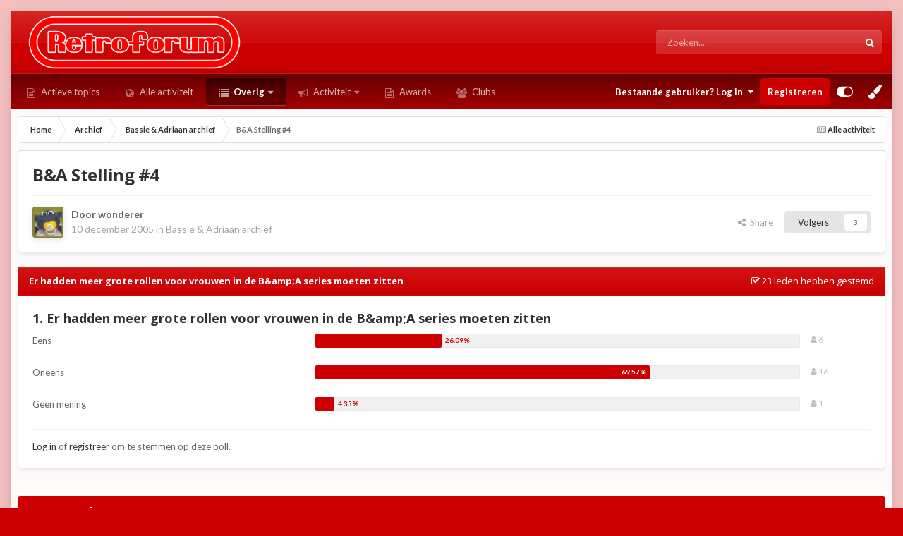

--- FILE ---
content_type: text/html;charset=UTF-8
request_url: https://www.retroforum.nl/topic/2284-ba-stelling-4/?tab=comments
body_size: 31528
content:
<!DOCTYPE html>
<html id="focus" lang="nl-NL" dir="ltr" 
data-focus-guest
data-focus-group-id='2'
data-focus-theme-id='16'

data-focus-navigation='dropdown'

data-focus-bg='9'




data-focus-scheme='light'

data-focus-cookie='16'

data-focus-userlinks='radius cta'
data-focus-post='margin'
data-focus-post-header='background offset'
data-focus-post-controls='transparent buttons'
data-focus-blocks='pages'
data-focus-ui="no-picker-mobile new-badge guest-alert"

data-focus-color-picker data-globaltemplate='4.7.12'>
	<head>
		<meta charset="utf-8">
        
		<title>B&amp;A Stelling #4 - Bassie &amp; Adriaan archief - Retroforum</title>
		
		
		
		

	<meta name="viewport" content="width=device-width, initial-scale=1">


	
	
		<meta property="og:image" content="https://www.retroforum.nl/uploads/monthly_2018_09/sharelogo.jpg.8bae6c8cec8ef3cc4b7f337aadcbeb59.jpg">
	


	<meta name="twitter:card" content="summary_large_image" />




	
		
			
				<meta property="og:title" content="B&amp;A Stelling #4">
			
		
	

	
		
			
				<meta property="og:type" content="website">
			
		
	

	
		
			
				<meta property="og:url" content="https://www.retroforum.nl/topic/2284-ba-stelling-4/">
			
		
	

	
		
			
				<meta name="description" content="De vierde stelling, zoals jullie zien bedacht door wonderer . B&amp;A stelling #4 Er hadden meer grote rollen voor vrouwen in de B&amp;A series moeten zitten.">
			
		
	

	
		
			
				<meta property="og:description" content="De vierde stelling, zoals jullie zien bedacht door wonderer . B&amp;A stelling #4 Er hadden meer grote rollen voor vrouwen in de B&amp;A series moeten zitten.">
			
		
	

	
		
			
				<meta property="og:updated_time" content="2006-01-15T22:11:23Z">
			
		
	

	
		
			
				<meta property="og:site_name" content="Retroforum">
			
		
	

	
		
			
				<meta property="og:locale" content="nl_NL">
			
		
	


	
		<link rel="canonical" href="https://www.retroforum.nl/topic/2284-ba-stelling-4/" />
	





<link rel="manifest" href="https://www.retroforum.nl/manifest.webmanifest/">
<meta name="msapplication-config" content="https://www.retroforum.nl/browserconfig.xml/">
<meta name="msapplication-starturl" content="/">
<meta name="application-name" content="Retroforum">
<meta name="apple-mobile-web-app-title" content="Retroforum">

	<meta name="theme-color" content="#333333">










<link rel="preload" href="//www.retroforum.nl/applications/core/interface/font/fontawesome-webfont.woff2?v=4.7.0" as="font" crossorigin="anonymous">
		


	<link rel="preconnect" href="https://fonts.googleapis.com">
	<link rel="preconnect" href="https://fonts.gstatic.com" crossorigin>
	
		
			<link href="https://fonts.googleapis.com/css2?family=Open%20Sans:wght@300;400;500;600;700&amp;display=swap" rel="stylesheet">
		
		
			<link href="https://fonts.googleapis.com/css2?family=Lato:wght@300;400;500;600;700&amp;display=swap" rel="stylesheet">
		
	



	<link rel="stylesheet" href="https://www.retroforum.nl/uploads/css_built_16/341e4a57816af3ba440d891ca87450ff_framework.css?v=2ee4c756441740840507" media="all">

	<link rel="stylesheet" href="https://www.retroforum.nl/uploads/css_built_16/05e81b71abe4f22d6eb8d1a929494829_responsive.css?v=2ee4c756441740840507" media="all">

	<link rel="stylesheet" href="https://www.retroforum.nl/uploads/css_built_16/20446cf2d164adcc029377cb04d43d17_flags.css?v=2ee4c756441740840507" media="all">

	<link rel="stylesheet" href="https://www.retroforum.nl/uploads/css_built_16/90eb5adf50a8c640f633d47fd7eb1778_core.css?v=2ee4c756441740840507" media="all">

	<link rel="stylesheet" href="https://www.retroforum.nl/uploads/css_built_16/5a0da001ccc2200dc5625c3f3934497d_core_responsive.css?v=2ee4c756441740840507" media="all">

	<link rel="stylesheet" href="https://www.retroforum.nl/uploads/css_built_16/62e269ced0fdab7e30e026f1d30ae516_forums.css?v=2ee4c756441740840507" media="all">

	<link rel="stylesheet" href="https://www.retroforum.nl/uploads/css_built_16/76e62c573090645fb99a15a363d8620e_forums_responsive.css?v=2ee4c756441740840507" media="all">

	<link rel="stylesheet" href="https://www.retroforum.nl/uploads/css_built_16/ebdea0c6a7dab6d37900b9190d3ac77b_topics.css?v=2ee4c756441740840507" media="all">

	<link rel="stylesheet" href="https://www.retroforum.nl/uploads/css_built_16/046e14a7d0a24afbe332ca4f2f603d81_awards.css?v=2ee4c756441740840507" media="all">





<link rel="stylesheet" href="https://www.retroforum.nl/uploads/css_built_16/258adbb6e4f3e83cd3b355f84e3fa002_custom.css?v=2ee4c756441740840507" media="all">




		
<script type='text/javascript'>
var focusHtml = document.getElementById('focus');
var cookieId = focusHtml.getAttribute('data-focus-cookie');

//	['setting-name', enabled-by-default, has-toggle]
var focusSettings = [
	
  ['sticky-header', 0, 1],
	['mobile-footer', 1, 1],
	['fluid', 0, 1],
	['larger-font-size', 0, 1],
	['sticky-author-panel', 0, 1],
	['sticky-sidebar', 0, 1],
	['flip-sidebar', 0, 1],
	
	
]; 
for(var i = 0; i < focusSettings.length; i++) {
	var settingName = focusSettings[i][0];
	var isDefault = focusSettings[i][1];
	var allowToggle = focusSettings[i][2];
	if(allowToggle){
		var choice = localStorage.getItem(settingName);
		if( (choice === '1') || (!choice && (isDefault)) ){
			focusHtml.classList.add('enable--' + settingName + '');
		}
	} else if(isDefault){
		focusHtml.classList.add('enable--' + settingName + '');
	}
}


</script>

<script>

var cookieColorChoiceRGB = localStorage.getItem('elegantColorRGB');
if(cookieColorChoiceRGB){
	document.documentElement.style.setProperty('--color-picker', cookieColorChoiceRGB);
}

</script>
		

	
	<script type='text/javascript'>
		var ipsDebug = false;		
	
		var CKEDITOR_BASEPATH = '//www.retroforum.nl/applications/core/interface/ckeditor/ckeditor/';
	
		var ipsSettings = {
			
			
			cookie_path: "/",
			
			cookie_prefix: "ips4_",
			
			
			cookie_ssl: true,
			
            essential_cookies: ["oauth_authorize","member_id","login_key","clearAutosave","lastSearch","device_key","IPSSessionFront","loggedIn","noCache","hasJS","cookie_consent","cookie_consent_optional","language","forumpass_*"],
			upload_imgURL: "",
			message_imgURL: "",
			notification_imgURL: "",
			baseURL: "//www.retroforum.nl/",
			jsURL: "//www.retroforum.nl/applications/core/interface/js/js.php",
			csrfKey: "f620e36fce76c8df948c3672698a4d01",
			antiCache: "2ee4c756441740840507",
			jsAntiCache: "2ee4c756441744717638",
			disableNotificationSounds: true,
			useCompiledFiles: true,
			links_external: true,
			memberID: 0,
			lazyLoadEnabled: false,
			blankImg: "//www.retroforum.nl/applications/core/interface/js/spacer.png",
			googleAnalyticsEnabled: false,
			matomoEnabled: false,
			viewProfiles: true,
			mapProvider: 'none',
			mapApiKey: '',
			pushPublicKey: "BCuf9y4kuc4l4SlJWNEFMP54Fm7lssrPEUVloNg-4Bt0CsnFWgzCU1auSH_fyky9iXj2WxOGee9RUUbtkASv0cA",
			relativeDates: true
		};
		
		
		
		
			ipsSettings['maxImageDimensions'] = {
				width: 850,
				height: 850
			};
		
		
	</script>





<script type='text/javascript' src='https://www.retroforum.nl/uploads/javascript_global/root_library.js?v=2ee4c756441744717638' data-ips></script>


<script type='text/javascript' src='https://www.retroforum.nl/uploads/javascript_global/root_js_lang_2.js?v=2ee4c756441744717638' data-ips></script>


<script type='text/javascript' src='https://www.retroforum.nl/uploads/javascript_global/root_framework.js?v=2ee4c756441744717638' data-ips></script>


<script type='text/javascript' src='https://www.retroforum.nl/uploads/javascript_core/global_global_core.js?v=2ee4c756441744717638' data-ips></script>


<script type='text/javascript' src='https://www.retroforum.nl/uploads/javascript_global/root_front.js?v=2ee4c756441744717638' data-ips></script>


<script type='text/javascript' src='https://www.retroforum.nl/uploads/javascript_core/front_front_core.js?v=2ee4c756441744717638' data-ips></script>


<script type='text/javascript' src='https://www.retroforum.nl/uploads/javascript_forums/front_front_topic.js?v=2ee4c756441744717638' data-ips></script>


<script type='text/javascript' src='https://www.retroforum.nl/uploads/javascript_global/root_map.js?v=2ee4c756441744717638' data-ips></script>



	<script type='text/javascript'>
		
			ips.setSetting( 'date_format', jQuery.parseJSON('"dd-mm-yy"') );
		
			ips.setSetting( 'date_first_day', jQuery.parseJSON('0') );
		
			ips.setSetting( 'ipb_url_filter_option', jQuery.parseJSON('"none"') );
		
			ips.setSetting( 'url_filter_any_action', jQuery.parseJSON('"allow"') );
		
			ips.setSetting( 'bypass_profanity', jQuery.parseJSON('0') );
		
			ips.setSetting( 'emoji_style', jQuery.parseJSON('"native"') );
		
			ips.setSetting( 'emoji_shortcodes', jQuery.parseJSON('false') );
		
			ips.setSetting( 'emoji_ascii', jQuery.parseJSON('true') );
		
			ips.setSetting( 'emoji_cache', jQuery.parseJSON('1740832327') );
		
			ips.setSetting( 'image_jpg_quality', jQuery.parseJSON('85') );
		
			ips.setSetting( 'cloud2', jQuery.parseJSON('false') );
		
			ips.setSetting( 'isAnonymous', jQuery.parseJSON('false') );
		
		
        
    </script>



<script type='application/ld+json'>
{
    "name": "B\u0026A Stelling #4",
    "headline": "B\u0026A Stelling #4",
    "text": "De vierde stelling, zoals jullie zien bedacht door wonderer . \nB\u0026amp;A stelling #4  \nEr hadden meer grote rollen voor vrouwen in de B\u0026amp;A series moeten zitten. \n",
    "dateCreated": "2005-12-10T22:13:15+0000",
    "datePublished": "2005-12-10T22:13:15+0000",
    "dateModified": "2006-01-15T22:11:23+0000",
    "image": "https://www.retroforum.nl/uploads/profile/photo-thumb-10.gif",
    "author": {
        "@type": "Person",
        "name": "wonderer",
        "image": "https://www.retroforum.nl/uploads/profile/photo-thumb-10.gif",
        "url": "https://www.retroforum.nl/profile/10-wonderer/"
    },
    "interactionStatistic": [
        {
            "@type": "InteractionCounter",
            "interactionType": "http://schema.org/ViewAction",
            "userInteractionCount": 7010
        },
        {
            "@type": "InteractionCounter",
            "interactionType": "http://schema.org/CommentAction",
            "userInteractionCount": 13
        },
        {
            "@type": "InteractionCounter",
            "interactionType": "http://schema.org/FollowAction",
            "userInteractionCount": 3
        }
    ],
    "@context": "http://schema.org",
    "@type": "DiscussionForumPosting",
    "@id": "https://www.retroforum.nl/topic/2284-ba-stelling-4/",
    "isPartOf": {
        "@id": "https://www.retroforum.nl/#website"
    },
    "publisher": {
        "@id": "https://www.retroforum.nl/#organization",
        "member": {
            "@type": "Person",
            "name": "wonderer",
            "image": "https://www.retroforum.nl/uploads/profile/photo-thumb-10.gif",
            "url": "https://www.retroforum.nl/profile/10-wonderer/"
        }
    },
    "url": "https://www.retroforum.nl/topic/2284-ba-stelling-4/",
    "discussionUrl": "https://www.retroforum.nl/topic/2284-ba-stelling-4/",
    "mainEntityOfPage": {
        "@type": "WebPage",
        "@id": "https://www.retroforum.nl/topic/2284-ba-stelling-4/"
    },
    "pageStart": 1,
    "pageEnd": 1,
    "comment": [
        {
            "@type": "Comment",
            "@id": "https://www.retroforum.nl/topic/2284-ba-stelling-4/#comment-85936",
            "url": "https://www.retroforum.nl/topic/2284-ba-stelling-4/#comment-85936",
            "author": {
                "@type": "Person",
                "name": "RM",
                "image": "https://www.retroforum.nl/uploads/av-206.jpg",
                "url": "https://www.retroforum.nl/profile/206-rm/"
            },
            "dateCreated": "2005-12-16T21:09:46+0000",
            "text": "In de zin van vrouwen als het gaat om vriendinnen of vrouwen van de hoofdpersonen dan zeg ik...Nee, omdat dat een hoop van de grappen zou wegnemen die in de series gemaakt worden. Bovendien zullen B\u0026amp;A zich wat terughoudener kunnen gaan opstellen en niet op boevenjacht gaan en zullen de series veel minder spanning kunnen bevatten.  \nVrouwen in de zin van politieagentes hadden aan de andere kant wel leuk geweest. De baron die bijvoorbeeld zo geniaal is en zo\u0027n ego heeft en uiteindelijk door een vrouw wordt ingerekend kan ook als grap goed in de series worden geplaatst. \nDaarnaast was het misschien ook wel leuk geweest als de baron nadat B2 en Japie uit de series verdwenen, met vrouwelijke schurken verder ging. Dat zou een andere wending geven aan de series... \nIn dat opzicht zeg ik dus...EENS \nOpm: Voor het geval dat...Deze mail is NIET vrouwonvriendelijk bedoeld :P \n",
            "upvoteCount": 0
        },
        {
            "@type": "Comment",
            "@id": "https://www.retroforum.nl/topic/2284-ba-stelling-4/#comment-85938",
            "url": "https://www.retroforum.nl/topic/2284-ba-stelling-4/#comment-85938",
            "author": {
                "@type": "Person",
                "name": "warboel",
                "image": "https://www.retroforum.nl/uploads/0ffa23d9c57c7dbd0b594bbab4384a8e_22.png",
                "url": "https://www.retroforum.nl/profile/25-warboel/"
            },
            "dateCreated": "2005-12-16T21:37:06+0000",
            "text": "Zoals RM al min of meer zegt: het kunnen beter geen echtgenotes, of \u0027love interests\u0027 of iets dergelijks zijn. Nou heeft dat \u0027romantische\u0027 gebeuren toch weinig tot geen plaats in een kinderserie, dunkt me, maar goed; voor mij hoeven zulke vrouwenrollen ook niet. \nIk stem toch wel \u0027eens\u0027, om dezelfde reden als RM. Het zou vast interessant geweest zijn om in plaats van Theo de agent, Thea de agente in actie te zien  \nEn Handige Henri\u00c3\u0192\u00c2\u00abtte kon best ook een leuke afwisseling zijn.... \n",
            "upvoteCount": 0
        },
        {
            "@type": "Comment",
            "@id": "https://www.retroforum.nl/topic/2284-ba-stelling-4/#comment-85963",
            "url": "https://www.retroforum.nl/topic/2284-ba-stelling-4/#comment-85963",
            "author": {
                "@type": "Person",
                "name": "Twice",
                "image": "https://www.retroforum.nl/uploads/0ffa23d9c57c7dbd0b594bbab4384a8e_156.jpg",
                "url": "https://www.retroforum.nl/profile/99-twice/"
            },
            "dateCreated": "2005-12-18T12:53:42+0000",
            "text": "Hoewel het leuk zou zijn voor de afwisseling, stem ik op oneens... \nIk denk vooral dat Aad als scriptschrijver terughoudender is. D\u00c3\u0192\u00c2\u00a9 hoofdrollen zijn tussen hem en zijn broer, en dan nog de boevenrollen, ook vrijwel allemaal tussen bekenden. Als er een vrouw een grote rol komt invullen wordt het misschien minder spannend. \nBovendien zitten we inderdaad niet echt op romantische scenes te wachten. Ik zou ook echt niet weten welke rol vervangen zou kunnen worden door een vrouw.  \nAnderzijds ben ik er wel mee eens, dat kleine rolletjes (politie (net als in Amerika), buschauffeur, kelner, etc etc) juist wat meer door vrouwen gespeeld mogen worden... Maarja, de stelling luidt, grote rollen, vandaar toch een oneens! \n",
            "upvoteCount": 0
        },
        {
            "@type": "Comment",
            "@id": "https://www.retroforum.nl/topic/2284-ba-stelling-4/#comment-85972",
            "url": "https://www.retroforum.nl/topic/2284-ba-stelling-4/#comment-85972",
            "author": {
                "@type": "Person",
                "name": "Koeiestaart",
                "image": "https://www.retroforum.nl/uploads/0ffa23d9c57c7dbd0b594bbab4384a8e_719.jpg",
                "url": "https://www.retroforum.nl/profile/255-koeiestaart/"
            },
            "dateCreated": "2005-12-18T17:39:33+0000",
            "text": "Als de vraag zo ge\u00c3\u0192\u00c2\u00afnterpreteerd zou zijn: Er hadden meer grote rollen voor vrouwen in de B\u0026amp;A series moeten zijn, zonder dat er veel aan het script veranderd ben ik het er mee oneens! \nAls de vraag zo ge\u00c3\u0192\u00c2\u00afnterpreteerd zou zijn: Er hadden meer grote rollen voor vrouwen in de B\u0026amp;A series moeten zijn, met dus de consequentie dat er een hoop zou veranderen in het script ben ik het er mee eens! \nIk denk dat een vrouw wel leuk zou zijn voor de afwisseling, maar in de bestaande verhaallijnen lijkt het me juist een afknapper. Er wordt een wereldje gecree\u00c3\u0192\u00c2\u00abrd van boevenpraktijken, haat en woede tussen B\u0026amp;A en de boeven. Vrouwen passen naar mijn mening daar niet goed in, zeker niet in kinderseries.  \nMisschien was een vrouw in plaats van Robin wel een afwisseling geweest, aangezien Robin van mij gelijk naar de schroothoop mag. Dat de baron b2 en vj de nieuwe vrouw ontvoeren. Lijkt me wel leuk. \nMaar ik denk dat dit ge\u00c3\u0192\u00c2\u00afnterpreteerd moet worden, dat er geen veranderingen zijn in het script, ik ben het dus oneens met de stelling! \n(P.S.  dit was helemaal uit de hand gelopen, zeker als deze vrouw Sylvia had geheten!) \n",
            "upvoteCount": 0
        },
        {
            "@type": "Comment",
            "@id": "https://www.retroforum.nl/topic/2284-ba-stelling-4/#comment-85995",
            "url": "https://www.retroforum.nl/topic/2284-ba-stelling-4/#comment-85995",
            "author": {
                "@type": "Person",
                "name": "-adriana-",
                "image": "https://www.retroforum.nl/uploads/profile/photo-thumb-284.gif",
                "url": "https://www.retroforum.nl/profile/284-adriana/"
            },
            "dateCreated": "2005-12-19T09:15:25+0000",
            "text": "Ik ben het absoluut oneens met deze stelling. Niet omdat ik iets tegen vrouwen heb, maar omdat ik het niet toepasselijk vind. \nB\u0026amp;A is een beetje een serie van mannen. Tenminste de grote rollen worden ingevuld door mannelijke acteurs. En dat past gewoon. \nIk zou het zeer ongepast vinden als B\u0026amp;A in Luxemburg achterna zouden worden gezeten door een paar rennende vrouwen.  \nEn op romantiek in B\u0026amp;A zit ik inderdaad ook niet te wachten... \nNeaah het is goed zo. Kleine rollen zouden wel goed na de vrouwen kunnen gaan. Maar laat de grote rollen maar over voor de kerels  \n",
            "upvoteCount": 0
        },
        {
            "@type": "Comment",
            "@id": "https://www.retroforum.nl/topic/2284-ba-stelling-4/#comment-85999",
            "url": "https://www.retroforum.nl/topic/2284-ba-stelling-4/#comment-85999",
            "author": {
                "@type": "Person",
                "name": "Uncle Ar",
                "image": "https://www.retroforum.nl/uploads/0ffa23d9c57c7dbd0b594bbab4384a8e_17.png",
                "url": "https://www.retroforum.nl/profile/22-uncle-ar/"
            },
            "dateCreated": "2005-12-19T11:55:30+0000",
            "text": "Ik heb lang gewacht met mijn post, omdat ik eerst een vrouw (in grote rol) voor mij wilde zien in een serie. Dit is niet gelukt.  Ik kan het mij gewoon niet voorstellen dat Bassie bijvoorbeeld een vriendin krijgt of dat de Boevenbaas een bazin is. Vrouwen of meisjes in een klein bijrolletje is altijd leuk, want de mannen moeten tussen alle spanning door ook wel iets te genieten hebben in de goede zin van het woord  en anders lijkt het net alsof B\u0026amp;A leven op The Planet Of The Men.  \nKortom = ONEENS  \n",
            "upvoteCount": 0
        },
        {
            "@type": "Comment",
            "@id": "https://www.retroforum.nl/topic/2284-ba-stelling-4/#comment-86000",
            "url": "https://www.retroforum.nl/topic/2284-ba-stelling-4/#comment-86000",
            "author": {
                "@type": "Person",
                "name": "TMP",
                "image": "https://www.retroforum.nl/uploads/av-173.jpg",
                "url": "https://www.retroforum.nl/profile/173-tmp/"
            },
            "dateCreated": "2005-12-19T12:28:58+0000",
            "text": "Oneens. Zoals al eerder gezegd, ook ik heb niks tegen vrouwen maar een goede hoofdrol voor een vrouw zou ik niet echt weten te bedenken. Romantiek past sowieso niet in de B\u0026amp;A-series en een vrouw als boef is over het algemeen ook een stuk minder. ",
            "upvoteCount": 0
        },
        {
            "@type": "Comment",
            "@id": "https://www.retroforum.nl/topic/2284-ba-stelling-4/#comment-86005",
            "url": "https://www.retroforum.nl/topic/2284-ba-stelling-4/#comment-86005",
            "author": {
                "@type": "Person",
                "name": "wonderer",
                "image": "https://www.retroforum.nl/uploads/profile/photo-thumb-10.gif",
                "url": "https://www.retroforum.nl/profile/10-wonderer/"
            },
            "dateCreated": "2005-12-19T14:46:36+0000",
            "text": "De trigger voor deze stelling voor mij was het feit dat deze community vrijwel uitsluitend uit mannen (en jochies ) bestaat, terwijl er weinig vrouwelijk \"schoon\" te bewonderen is. Nou snap ik wel dat het voor de meesten van ons jeugdsentiment is, maar toen ik klein was (ie een jaar of zeven), was ik hartstikke verliefd op Adriaan. Tenminste, was je bij een 7-jarige daaronder kunt verstaan. \nHet kan niemand ontgaan zijn dat mijn aandacht sinds die tijd wat verlegd is naar de Baron en de Adjudant, maar dan nog. Ik blijf het apart vinden dat een groep van alleen mannen juist TEGEN meer X-chromosomen in B\u0026amp;A is. Zijn al die stoere kerels voor mij (en John, en Twice (?)) dan een bijkomend voordeel of is er een fundamenteel verschil waarom we kijken? \n",
            "upvoteCount": 0
        },
        {
            "@type": "Comment",
            "@id": "https://www.retroforum.nl/topic/2284-ba-stelling-4/#comment-86007",
            "url": "https://www.retroforum.nl/topic/2284-ba-stelling-4/#comment-86007",
            "author": {
                "@type": "Person",
                "name": "MarsM",
                "image": "https://www.retroforum.nl/uploads/av-263.jpg",
                "url": "https://www.retroforum.nl/profile/263-marsm/"
            },
            "dateCreated": "2005-12-19T15:03:53+0000",
            "text": "Ik ben het overwegend ONEENS met de stelling. Een vrouwelijke hoofdrol zou de spanning uit het verhaal halen... Bassie en Adriaan zijn de beste vrienden en wanneer er een vrouw bij zou komen zouden ze minder oog hebben voor elkaar  Bovendien zou het nogal onzinnig zijn om \u0027\u0027romance-scenes\u0027\u0027 in een kinderserie te verwerken... dat is absoluut niet de bedoeling lijkt mij  \nEen vrouwelijke boef aan de andere kant.... mwah... ik weet niet eigenlijk... het zou misschien best wel grappig geweest kunnen zijn, maar ik denk dat de keuze die nu is gemaakt toch de beste is... steeds 3 halve zolen die vanalles overkomt. Om de \u00c3\u0192\u00c2\u00a9\u00c3\u0192\u00c2\u00a9n of andere manier vind ik vrouwen er niet bij passen..... maar dat is meer een gevoel denk ik  Als je namelijk een vrouwelijke boef zou moeten verwerken zou ik niet kiezen voor een vrouw die bang is haar nagels te breken en met haar rokje en hoge hakken achter b\u0026amp;a aanrent... dan kom je al gauw uit op een \u0027\u0027ruiger\u0027\u0027-type en dat past gewoon weer niet bij b\u0026amp;a/kindertv  \n",
            "upvoteCount": 0
        },
        {
            "@type": "Comment",
            "@id": "https://www.retroforum.nl/topic/2284-ba-stelling-4/#comment-86029",
            "url": "https://www.retroforum.nl/topic/2284-ba-stelling-4/#comment-86029",
            "author": {
                "@type": "Person",
                "name": "PAV",
                "image": "https://www.retroforum.nl/uploads/profile/photo-thumb-15.gif",
                "url": "https://www.retroforum.nl/profile/15-pav/"
            },
            "dateCreated": "2005-12-19T18:16:50+0000",
            "text": "Mijn redenen om het met de stelling ONEENS te zijn zijn: \n \n\n [*:39wofmvz]Vrouwen in de zin van romances passen niet bij B\u0026amp;A [*:39wofmvz]Vrouwen als boeven passen niet bij B\u0026amp;A omdat het dan \"mannelijke vrouwen\" zouden moeten zijn en dan is het hele \"vrouwelijke idee\" alweer weg [*:39wofmvz]De vraagstelling luidt: \"Er hadden...\". Ik vind dat de series goed zijn zoals ze zijn niet. En achteraf is het vaak makkelijk praten.  \nMeer vrouwen/meisjes in kleine rollen zou inderdaad wel leuk zijn geweest. Zo hebben we o.a. stewardessen, hotelbediedes, de meisjes die de boeven bij hun inbraak betrapten (Amerika), vrouwelijke clowns en een politieagente gehad. Meer van dat soort dingen was misschien wel leuk geweest. \nNog een ONEENS dus. \n",
            "upvoteCount": 0
        },
        {
            "@type": "Comment",
            "@id": "https://www.retroforum.nl/topic/2284-ba-stelling-4/#comment-86426",
            "url": "https://www.retroforum.nl/topic/2284-ba-stelling-4/#comment-86426",
            "author": {
                "@type": "Person",
                "name": "[johannes]",
                "image": "https://www.retroforum.nl/uploads/0ffa23d9c57c7dbd0b594bbab4384a8e_1001.jpg",
                "url": "https://www.retroforum.nl/profile/336-johannes/"
            },
            "dateCreated": "2005-12-28T15:07:46+0000",
            "text": "Hier ben ik het helemaal mee eens, achteraf is het makkelijker praten. De B\u0026amp;A series zijn goed zoals ze zijn en dan hoef je er ook geen meer vrouwen in te stoppen! \n------------------------------------------------------------------------------------ \nIedereen alvast een gelukkig nieuwjaar gewenst! \n",
            "upvoteCount": 0
        },
        {
            "@type": "Comment",
            "@id": "https://www.retroforum.nl/topic/2284-ba-stelling-4/#comment-87277",
            "url": "https://www.retroforum.nl/topic/2284-ba-stelling-4/#comment-87277",
            "author": {
                "@type": "Person",
                "name": "Sietse",
                "image": "https://www.retroforum.nl/applications/core/interface/email/default_photo.png",
                "url": "https://www.retroforum.nl/profile/302-sietse/"
            },
            "dateCreated": "2006-01-15T21:30:21+0000",
            "text": "Ik had hier niet eens gestemd...  Dan nog maar ff doen: \nIk heb oneens gestemd, waarom? Nou ook omdat ik een vrouwenboef bijvoorbeeld niet passend vind. Ik vind de serie zo goed met meer mannen in de hoofdrol. Ik erger me niet aan die vrouwen maar ik vind het goed zo!  \n",
            "upvoteCount": 0
        },
        {
            "@type": "Comment",
            "@id": "https://www.retroforum.nl/topic/2284-ba-stelling-4/#comment-87279",
            "url": "https://www.retroforum.nl/topic/2284-ba-stelling-4/#comment-87279",
            "author": {
                "@type": "Person",
                "name": "Sam",
                "image": "https://www.retroforum.nl/uploads/profile/photo-thumb-48.jpg",
                "url": "https://www.retroforum.nl/profile/48-sam/"
            },
            "dateCreated": "2006-01-15T22:11:23+0000",
            "text": "Ik had hier ook nog niet gestemd maar heb ook bij deze op oneens gestemd. \nDit omdat ik het aantal vrouwelijke rollen in de B\u0026amp;A-series zoals het nu is precies goed vind en het me niet echt wat lijkt als er nog veel meer dan nu bij zouden komen. \n",
            "upvoteCount": 0
        }
    ]
}	
</script>

<script type='application/ld+json'>
{
    "@context": "http://www.schema.org",
    "publisher": "https://www.retroforum.nl/#organization",
    "@type": "WebSite",
    "@id": "https://www.retroforum.nl/#website",
    "mainEntityOfPage": "https://www.retroforum.nl/",
    "name": "Retroforum",
    "url": "https://www.retroforum.nl/",
    "potentialAction": {
        "type": "SearchAction",
        "query-input": "required name=query",
        "target": "https://www.retroforum.nl/search/?q={query}"
    },
    "inLanguage": [
        {
            "@type": "Language",
            "name": "Nederlands",
            "alternateName": "nl-NL"
        },
        {
            "@type": "Language",
            "name": "English (USA)",
            "alternateName": "en-US"
        }
    ]
}	
</script>

<script type='application/ld+json'>
{
    "@context": "http://www.schema.org",
    "@type": "Organization",
    "@id": "https://www.retroforum.nl/#organization",
    "mainEntityOfPage": "https://www.retroforum.nl/",
    "name": "Retroforum",
    "url": "https://www.retroforum.nl/",
    "logo": {
        "@type": "ImageObject",
        "@id": "https://www.retroforum.nl/#logo",
        "url": "https://www.retroforum.nl/uploads/monthly_2025_03/RF_Small.png.7b67286b39f798616a77145dc5d7f2b7.png"
    },
    "address": {
        "@type": "PostalAddress",
        "streetAddress": "Retrolaan 1337",
        "addressLocality": "Retrostad",
        "addressRegion": "",
        "postalCode": "1337",
        "addressCountry": "NL"
    }
}	
</script>

<script type='application/ld+json'>
{
    "@context": "http://schema.org",
    "@type": "BreadcrumbList",
    "itemListElement": [
        {
            "@type": "ListItem",
            "position": 1,
            "item": {
                "name": "Archief",
                "@id": "https://www.retroforum.nl/forum/44-archief/"
            }
        },
        {
            "@type": "ListItem",
            "position": 2,
            "item": {
                "name": "Bassie &amp; Adriaan archief",
                "@id": "https://www.retroforum.nl/forum/9-bassie-adriaan-archief/"
            }
        },
        {
            "@type": "ListItem",
            "position": 3,
            "item": {
                "name": "B\u0026A Stelling #4"
            }
        }
    ]
}	
</script>

<script type='application/ld+json'>
{
    "@context": "http://schema.org",
    "@type": "ContactPage",
    "url": "https://www.retroforum.nl/contact/"
}	
</script>



<script type='text/javascript'>
    (() => {
        let gqlKeys = [];
        for (let [k, v] of Object.entries(gqlKeys)) {
            ips.setGraphQlData(k, v);
        }
    })();
</script>
		

<script>$(document).ready(function(){
	
	var html = $('#focus');

	if (matchMedia) {
		var focus_pageWidth = window.matchMedia( "(min-width: 980px)" );
		focus_pageWidth.addListener(WidthChange);
		WidthChange(focus_pageWidth);
	}
	function WidthChange(focus_pageWidth) {
		if (focus_pageWidth.matches) {
			$("#elSearchWrapper").prependTo(".focus-search");
		} else {
			$("#elSearchWrapper").prependTo(".focus-mobile-search");
		}
	}

	

	// Customizer
	var customizerTooltip = getComputedStyle(document.documentElement).getPropertyValue('--lang__Customizer').slice(1, -1);
	$('[data-focus-editor] [data-ipsTooltip]').prop('title', customizerTooltip);
	$("[data-focus-editor]").hover(function() {
		html.addClass('focus-picker--loaded');
	});
	// Open and close with data-focus-editor
	$("[data-focus-editor]").on('click', function(event){
		html.toggleClass('focus-editor-open').addClass('focus-picker--loaded');
		event.preventDefault();
	});
	// ..and close by pressing ESC
	$(document).keyup(function(e) {
		if (e.keyCode === 27){
			html.removeClass('focus-editor-open');
		}
	});

	

	// Loop through settings and create the Customizer panels
	for(var i = 0; i < focusSettings.length; i++) {
		if(focusSettings[i][2]){
			var settingName = focusSettings[i][0];
			var settingDefault = focusSettings[i][1];
			var settingChoice = localStorage.getItem(settingName);
			if(settingChoice === '1' || (!(settingChoice) && settingDefault)){
				var status = 1;
			} else {
				var status = 0;
			}
			$("#focusEditorPanels").append("<div class='focus-editor-panel' data-setting='" + settingName + "' data-default='" + settingDefault + "' data-status='" + status + "'><div class='focus-editor-toggle'><i class='focus-toggle'><i></i></i></div><div class='focus-editor-text'></div></div>");
		}
	}

	// Change the class and localstorage when the toggle is clicked
	$('.focus-editor-panel[data-setting]').on('click', function(){
		var settingName = $(this).attr('data-setting');
		var settingStatus = $(this).attr('data-status');
		if(settingStatus === '1'){
			html.removeClass('enable--' + settingName);
			localStorage.setItem(settingName, '0');
			$(this).attr('data-status', '0');
		} else {
			html.addClass('enable--' + settingName);
			localStorage.setItem(settingName, '1');
			$(this).attr('data-status', '1');
		}
	});

	// Dark/light mode button
	var toggleThemeTooltip = getComputedStyle(document.documentElement).getPropertyValue('--lang--light-dark-mode').slice(1, -1);
	$('[data-focus-toggle-theme] [data-ipsTooltip]').prop('title', toggleThemeTooltip);
	$('[data-focus-toggle-theme]').on('click', function(e){
		var focusThemeId = html.attr('data-focus-alt-theme');
		if(focusThemeId){
			e.preventDefault();
			$("#focusAltThemeSubmit").val(focusThemeId);
			$("#focusAltThemeSubmit").click();
		}
	});

	 
		// Make hover navigation work with touch devices
		;(function(e,t,n,r){e.fn.doubleTapToGo=function(r){if(!("ontouchstart"in t)&&!navigator.msMaxTouchPoints&&!navigator.userAgent.toLowerCase().match(/windows phone os 7/i))return false;this.each(function(){var t=false;e(this).on("click",function(n){var r=e(this);if(r[0]!=t[0]){n.preventDefault();t=r}});e(n).on("click touchstart MSPointerDown",function(n){var r=true,i=e(n.target).parents();for(var s=0;s<i.length;s++)if(i[s]==t[0])r=false;if(r)t=false})});return this}})(jQuery,window,document); $('.ipsNavBar_primary > ul > li:has(ul)').doubleTapToGo();
	

	

	

	

	

	

	// Toggle class
	$('[data-class]').on( "click", function(event) { event.preventDefault(); var classContent = $(this).attr('data-class'); var classModifiers = classContent.split(' '); var className = classModifiers[0]; var modifyClass = classModifiers[1]; if (classModifiers[2]){ var targetElement = classModifiers[2]; } else { var targetElement = 'html'; } if (modifyClass === 'add'){ $(targetElement).addClass(className); } else if (modifyClass === 'remove'){ $(targetElement).removeClass(className); } else { $(targetElement).toggleClass(className); } });

});

// More dropdown menu
 
function focusNavigation() { var navwidth = 0; var morewidth = $('.ipsNavBar_primary .focus-nav__more').outerWidth(true); $('.ipsNavBar_primary > ul > li:not(.focus-nav__more)').each(function() { navwidth += $(this).outerWidth( true ) + 2; }); var availablespace = $('.ipsNavBar_primary').outerWidth(true) - morewidth; if (availablespace > 0 && navwidth > availablespace) { var lastItem = $('.ipsNavBar_primary > ul > li:not(.focus-nav__more)').last(); lastItem.attr('data-width', lastItem.outerWidth(true)); lastItem.prependTo($('.ipsNavBar_primary .focus-nav__more > ul')); focusNavigation(); } else { var firstMoreElement = $('.ipsNavBar_primary li.focus-nav__more li').first(); if (navwidth + firstMoreElement.data('width') < availablespace) { firstMoreElement.insertBefore($('.ipsNavBar_primary .focus-nav__more')); } } if ($('.focus-nav__more li').length > 0) { $('.focus-nav__more').removeClass('focus-nav__more--hidden'); } else { $('.focus-nav__more').addClass('focus-nav__more--hidden'); } }
$(window).on('load',function(){ $(".ipsNavBar_primary").removeClass("ipsNavBar_primary--loading"); focusNavigation(); });
$(window).on('resize',function(){ focusNavigation(); });
$(document).ready(function(){
	$('[data-setting="fluid"]').on('click', function(){
		setTimeout(function(){
			focusNavigation();
		}, 10);
	});
});

</script>

<script>
	var colorPickerRoot = document.documentElement;
	window.addEventListener("load", startup, false);
	function startup() {
		var cookieColorChoiceHEX = localStorage.getItem('elegantColorHEX');
		var x = document.querySelectorAll(".focus-color-picker");
		var i;
		for (i = 0; i < x.length; i++) {
			x[i].addEventListener("input", updateFirst, false);
			x[i].addEventListener("change", updateAll, false);
			if(cookieColorChoiceHEX){
				x[i].value = cookieColorChoiceHEX;
			}
		}
	}
	// Convert to RGB
	function hexToRGB(h) { let r = 0, g = 0, b = 0; r = "0x" + h[1] + h[2]; g = "0x" + h[3] + h[4]; b = "0x" + h[5] + h[6]; return +r + "," + +g + "," + +b ; }
	function updateFirst(event) {
		var colorChoiceRGB = hexToRGB(event.target.value);
		colorPickerRoot.style.setProperty('--color-picker', colorChoiceRGB);
	}
	function updateAll(event) {
		var colorChoiceHEX = event.target.value;
		var colorChoiceRGB = hexToRGB(event.target.value);
		localStorage.setItem('elegantColorHEX', '' + colorChoiceHEX + '');
		localStorage.setItem('elegantColorRGB', '' + colorChoiceRGB + '');
		$(".focus-color-picker").val(colorChoiceHEX);
	}
</script>
		

	
	<link rel='shortcut icon' href='https://www.retroforum.nl/uploads/monthly_2018_09/favicon.ico.8ee1adc398209c5df79b4a27a53b0df6.ico' type="image/x-icon">

		
 
	</head>
	<body class='ipsApp ipsApp_front ipsJS_none ipsClearfix' data-controller='core.front.core.app' data-message="" data-pageApp='forums' data-pageLocation='front' data-pageModule='forums' data-pageController='topic' data-pageID='2284'  >
		
        

        

		<a href='#ipsLayout_mainArea' class='ipsHide' title='Ga naar de hoofdinhoud op deze pagina' accesskey='m'>Ga naar inhoud</a>
			
<ul id='elMobileNav' class='ipsResponsive_hideDesktop' data-controller='core.front.core.mobileNav'>
	
		
			
			
				
				
			
				
					<li id='elMobileBreadcrumb'>
						<a href='https://www.retroforum.nl/forum/9-bassie-adriaan-archief/'>
							<span>Bassie &amp; Adriaan archief</span>
						</a>
					</li>
				
				
			
				
				
			
		
	
  
	<li class='elMobileNav__home'>
		<a href='https://www.retroforum.nl/'><i class="fa fa-home" aria-hidden="true"></i></a>
	</li>
	
	
	<li >
		<a data-action="defaultStream" href='https://www.retroforum.nl/discover/'><i class="fa fa-newspaper-o" aria-hidden="true"></i></a>
	</li>

	

	
		<li class='ipsJS_show'>
			<a href='https://www.retroforum.nl/search/' data-class='display--focus-mobile-search'><i class='fa fa-search'></i></a>
		</li>
	

	
<li data-focus-editor>
	<a href='#'>
		<i class='fa fa-toggle-on'></i>
	</a>
</li>
<li data-focus-toggle-theme>
	<a href='#'>
		<i class='fa'></i>
	</a>
</li>
<li data-focus-toggle-color-picker>
	<a href='#'>
		<i class="fa fa-paint-brush" aria-hidden="true"></i>
	</a>
	<input type='color' value='#cc0000' class="focus-color-picker" list="focusColorPickerList" />
</li>
  	
	<li data-ipsDrawer data-ipsDrawer-drawerElem='#elMobileDrawer'>
		<a href='#' >
			
			
				
			
			
			
			<i class='fa fa-navicon'></i>
		</a>
	</li>
</ul>
			
<div class='focus-mobile-search'>
	<div class='focus-mobile-search__close' data-class='display--focus-mobile-search'><i class="fa fa-times" aria-hidden="true"></i></div>
</div>
			<div class='ipsLayout_container'><div class='focus-wrap'>
				<div id='ipsLayout_header'>
					<header class='focus-header'>
						<div class='ipsLayout_container'>
							<div class='focus-header-align'>
								
<a class='focus-logo' href='https://www.retroforum.nl/' accesskey='1'>
	
		
		<span class='focus-logo__image'>
			<img src="https://www.retroforum.nl/uploads/monthly_2025_03/RF_Small.png.7b67286b39f798616a77145dc5d7f2b7.png" alt='Retroforum'>
		</span>
		
			<!-- <span class='focus-logo__text'>
				<span class='focus-logo__name'>Retroforum</span>
				
			</span> -->
		
	
</a>
								
									<div class='focus-search'></div>
								
							</div>
						</div>
					</header>
				</div>
				<div class='ipsLayout_container ipsResponsive_showDesktop focus-sticky-header'>
					<div class='focus-nav-bar'>
						<div class='ipsLayout_container ipsFlex ipsFlex-jc:between ipsFlex-ai:center'>
							<div class='focus-nav'>

	<nav  class=' ipsResponsive_showDesktop'>
		<div class='ipsNavBar_primary ipsNavBar_primary--loading ipsLayout_container '>
			<ul data-role="primaryNavBar" class='ipsClearfix'>
				


	
		
		
		<li  id='elNavSecondary_14' data-role="navBarItem" data-navApp="core" data-navExt="CustomItem">
			
			
				<a href="https://www.retroforum.nl/discover/unread/?stream_read=all&amp;stream_classes[IPS\forums\Topic]=1"  data-navItem-id="14" >
					Actieve topics<span class='ipsNavBar_active__identifier'></span>
				</a>
			
			
		</li>
	
	

	
		
		
		<li  id='elNavSecondary_3' data-role="navBarItem" data-navApp="core" data-navExt="AllActivity">
			
			
				<a href="https://www.retroforum.nl/discover/"  data-navItem-id="3" >
					Alle activiteit<span class='ipsNavBar_active__identifier'></span>
				</a>
			
			
		</li>
	
	

	
		
		
			
		
		<li class='ipsNavBar_active' data-active id='elNavSecondary_1' data-role="navBarItem" data-navApp="core" data-navExt="CustomItem">
			
			
				<a href="https://www.retroforum.nl"  data-navItem-id="1" data-navDefault>
					Overig<span class='ipsNavBar_active__identifier'></span>
				</a>
			
			
				<ul class='ipsNavBar_secondary ' data-role='secondaryNavBar'>
					


	
		
		
			
		
		<li class='ipsNavBar_active' data-active id='elNavSecondary_8' data-role="navBarItem" data-navApp="forums" data-navExt="Forums">
			
			
				<a href="https://www.retroforum.nl"  data-navItem-id="8" data-navDefault>
					Forums<span class='ipsNavBar_active__identifier'></span>
				</a>
			
			
		</li>
	
	

	
		
		
		<li  id='elNavSecondary_9' data-role="navBarItem" data-navApp="gallery" data-navExt="Gallery">
			
			
				<a href="https://www.retroforum.nl/gallery/"  data-navItem-id="9" >
					Galerij<span class='ipsNavBar_active__identifier'></span>
				</a>
			
			
		</li>
	
	

	
		
		
		<li  id='elNavSecondary_10' data-role="navBarItem" data-navApp="calendar" data-navExt="Calendar">
			
			
				<a href="https://www.retroforum.nl/events/"  data-navItem-id="10" >
					Kalender<span class='ipsNavBar_active__identifier'></span>
				</a>
			
			
		</li>
	
	

	
	

	
		
		
		<li  id='elNavSecondary_12' data-role="navBarItem" data-navApp="core" data-navExt="StaffDirectory">
			
			
				<a href="https://www.retroforum.nl/staff/"  data-navItem-id="12" >
					Staf<span class='ipsNavBar_active__identifier'></span>
				</a>
			
			
		</li>
	
	

	
		
		
		<li  id='elNavSecondary_13' data-role="navBarItem" data-navApp="core" data-navExt="OnlineUsers">
			
			
				<a href="https://www.retroforum.nl/online/"  data-navItem-id="13" >
					Online gebruikers<span class='ipsNavBar_active__identifier'></span>
				</a>
			
			
		</li>
	
	

					<li class='ipsHide' id='elNavigationMore_1' data-role='navMore'>
						<a href='#' data-ipsMenu data-ipsMenu-appendTo='#elNavigationMore_1' id='elNavigationMore_1_dropdown'>Meer <i class='fa fa-caret-down'></i></a>
						<ul class='ipsHide ipsMenu ipsMenu_auto' id='elNavigationMore_1_dropdown_menu' data-role='moreDropdown'></ul>
					</li>
				</ul>
			
		</li>
	
	

	
		
		
		<li  id='elNavSecondary_2' data-role="navBarItem" data-navApp="core" data-navExt="CustomItem">
			
			
				<a href="https://www.retroforum.nl/discover/"  data-navItem-id="2" >
					Activiteit<span class='ipsNavBar_active__identifier'></span>
				</a>
			
			
				<ul class='ipsNavBar_secondary ipsHide' data-role='secondaryNavBar'>
					


	
	

	
	

	
	

	
		
		
		<li  id='elNavSecondary_7' data-role="navBarItem" data-navApp="core" data-navExt="Search">
			
			
				<a href="https://www.retroforum.nl/search/"  data-navItem-id="7" >
					Zoeken<span class='ipsNavBar_active__identifier'></span>
				</a>
			
			
		</li>
	
	

					<li class='ipsHide' id='elNavigationMore_2' data-role='navMore'>
						<a href='#' data-ipsMenu data-ipsMenu-appendTo='#elNavigationMore_2' id='elNavigationMore_2_dropdown'>Meer <i class='fa fa-caret-down'></i></a>
						<ul class='ipsHide ipsMenu ipsMenu_auto' id='elNavigationMore_2_dropdown_menu' data-role='moreDropdown'></ul>
					</li>
				</ul>
			
		</li>
	
	

	
		
		
		<li  id='elNavSecondary_15' data-role="navBarItem" data-navApp="awards" data-navExt="Awards">
			
			
				<a href="https://www.retroforum.nl/awards/"  data-navItem-id="15" >
					Awards<span class='ipsNavBar_active__identifier'></span>
				</a>
			
			
		</li>
	
	

	
	

	
	

	
		
		
		<li  id='elNavSecondary_18' data-role="navBarItem" data-navApp="core" data-navExt="Clubs">
			
			
				<a href="https://www.retroforum.nl/clubs/"  data-navItem-id="18" >
					Clubs<span class='ipsNavBar_active__identifier'></span>
				</a>
			
			
		</li>
	
	

				
				<li class="focus-nav__more focus-nav__more--hidden">
					<a href="#"> Meer <span class='ipsNavBar_active__identifier'></span></a>
					<ul class='ipsNavBar_secondary'></ul>
				</li>
				
			</ul>
			

	<div id="elSearchWrapper">
		<div id='elSearch' data-controller="core.front.core.quickSearch">
			<form accept-charset='utf-8' action='//www.retroforum.nl/search/?do=quicksearch' method='post'>
                <input type='search' id='elSearchField' placeholder='Zoeken...' name='q' autocomplete='off' aria-label='Zoeken'>
                <details class='cSearchFilter'>
                    <summary class='cSearchFilter__text'></summary>
                    <ul class='cSearchFilter__menu'>
                        
                        <li><label><input type="radio" name="type" value="all" ><span class='cSearchFilter__menuText'>Overal</span></label></li>
                        
                            
                                <li><label><input type="radio" name="type" value='contextual_{&quot;type&quot;:&quot;forums_topic&quot;,&quot;nodes&quot;:9}' checked><span class='cSearchFilter__menuText'>Dit forum</span></label></li>
                            
                                <li><label><input type="radio" name="type" value='contextual_{&quot;type&quot;:&quot;forums_topic&quot;,&quot;item&quot;:2284}' checked><span class='cSearchFilter__menuText'>Dit topic</span></label></li>
                            
                        
                        
                            <li><label><input type="radio" name="type" value="core_statuses_status"><span class='cSearchFilter__menuText'>Statusupdates</span></label></li>
                        
                            <li><label><input type="radio" name="type" value="forums_topic"><span class='cSearchFilter__menuText'>Topics</span></label></li>
                        
                            <li><label><input type="radio" name="type" value="gallery_image"><span class='cSearchFilter__menuText'>Afbeeldingen</span></label></li>
                        
                            <li><label><input type="radio" name="type" value="gallery_album_item"><span class='cSearchFilter__menuText'>Albums</span></label></li>
                        
                            <li><label><input type="radio" name="type" value="calendar_event"><span class='cSearchFilter__menuText'>Evenementen</span></label></li>
                        
                            <li><label><input type="radio" name="type" value="core_members"><span class='cSearchFilter__menuText'>Leden</span></label></li>
                        
                    </ul>
                </details>
				<button class='cSearchSubmit' type="submit" aria-label='Zoeken'><i class="fa fa-search"></i></button>
			</form>
		</div>
	</div>

		</div>
	</nav>
</div>
							
								<div class='focus-user'>

	<ul id='elUserNav' class='ipsList_inline cSignedOut ipsResponsive_showDesktop'>
		
		
		
		
			
				<li id='elSignInLink'>
					<a href='https://www.retroforum.nl/login/' data-ipsMenu-closeOnClick="false" data-ipsMenu id='elUserSignIn'>
						Bestaande gebruiker? Log in &nbsp;<i class='fa fa-caret-down'></i>
					</a>
					
<div id='elUserSignIn_menu' class='ipsMenu ipsMenu_auto ipsHide'>
	<form accept-charset='utf-8' method='post' action='https://www.retroforum.nl/login/'>
		<input type="hidden" name="csrfKey" value="f620e36fce76c8df948c3672698a4d01">
		<input type="hidden" name="ref" value="aHR0cHM6Ly93d3cucmV0cm9mb3J1bS5ubC90b3BpYy8yMjg0LWJhLXN0ZWxsaW5nLTQvP3RhYj1jb21tZW50cw==">
		<div data-role="loginForm">
			
			
			
				
<div class="ipsPad ipsForm ipsForm_vertical">
	<h4 class="ipsType_sectionHead">Inloggen</h4>
	<br><br>
	<ul class='ipsList_reset'>
		<li class="ipsFieldRow ipsFieldRow_noLabel ipsFieldRow_fullWidth">
			
			
				<input type="text" placeholder="Schermnaam" name="auth" autocomplete="username">
			
		</li>
		<li class="ipsFieldRow ipsFieldRow_noLabel ipsFieldRow_fullWidth">
			<input type="password" placeholder="Wachtwoord" name="password" autocomplete="current-password">
		</li>
		<li class="ipsFieldRow ipsFieldRow_checkbox ipsClearfix">
			<span class="ipsCustomInput">
				<input type="checkbox" name="remember_me" id="remember_me_checkbox" value="1" checked aria-checked="true">
				<span></span>
			</span>
			<div class="ipsFieldRow_content">
				<label class="ipsFieldRow_label" for="remember_me_checkbox">Laat me ingelogd blijven</label>
				<span class="ipsFieldRow_desc">Niet aangewezen op gedeelde computers</span>
			</div>
		</li>
		<li class="ipsFieldRow ipsFieldRow_fullWidth">
			<button type="submit" name="_processLogin" value="usernamepassword" class="ipsButton ipsButton_primary ipsButton_small" id="elSignIn_submit">Inloggen</button>
			
				<p class="ipsType_right ipsType_small">
					
						<a href='https://www.retroforum.nl/lostpassword/' data-ipsDialog data-ipsDialog-title='Wachtwoord vergeten?'>
					
					Wachtwoord vergeten?</a>
				</p>
			
		</li>
	</ul>
</div>
			
		</div>
	</form>
</div>
				</li>
			
		
		
			<li>
				
					<a href='https://www.retroforum.nl/register/' data-ipsDialog data-ipsDialog-size='narrow' data-ipsDialog-title='Registreren' id='elRegisterButton'>Registreren</a>
				
			</li>
		
		
<li class='elUserNav_sep'></li>
<li class='cUserNav_icon ipsJS_show' data-focus-editor>
	<a href='#' data-ipsTooltip>
		<i class='fa fa-toggle-on'></i>
	</a>
</li>
<li class='cUserNav_icon ipsJS_show' data-focus-toggle-theme>
	<a href='#' data-ipsTooltip>
		<i class='fa'></i>
	</a>
</li>

<li class='cUserNav_icon' data-focus-toggle-color-picker data-ipsTooltip title="Change Color">
	<a href='#'>
		<i class="fa fa-paint-brush" aria-hidden="true"></i>
	</a>
	<input type='color' value='#cc0000' class="focus-color-picker" list="focusColorPickerList" />
	<datalist id="focusColorPickerList">
		<option value='#cc0000'>
		<option value="#004d65">
		<option value="#006547">
		<option value="#3a751d">
		<option value="#856716">
		<option value="#853616">
		<option value="#82191a">
		<option value="#811f4d">
		<option value="#5d116d">
		<option value="#3c4859">
	</datalist>
</li>
	</ul>
</div>
							
						</div>
					</div>
				</div>
		<main id='ipsLayout_body' class='ipsLayout_container'>
			<div class='focus-content'>
				<div class='focus-content-padding'>
					<div id='ipsLayout_contentArea'>
						<div class='focus-precontent'>
							<div class='focus-breadcrumb'>
								
<nav class='ipsBreadcrumb ipsBreadcrumb_top ipsFaded_withHover'>
	

	<ul class='ipsList_inline ipsPos_right'>
		
		<li >
			<a data-action="defaultStream" class='ipsType_light '  href='https://www.retroforum.nl/discover/'><i class="fa fa-newspaper-o" aria-hidden="true"></i> <span>Alle activiteit</span></a>
		</li>
		
	</ul>

	<ul data-role="breadcrumbList">
		<li>
			<a title="Home" href='https://www.retroforum.nl/'>
				<span>Home <i class='fa fa-angle-right'></i></span>
			</a>
		</li>
		
		
			<li>
				
					<a href='https://www.retroforum.nl/forum/44-archief/'>
						<span>Archief <i class='fa fa-angle-right' aria-hidden="true"></i></span>
					</a>
				
			</li>
		
			<li>
				
					<a href='https://www.retroforum.nl/forum/9-bassie-adriaan-archief/'>
						<span>Bassie &amp; Adriaan archief <i class='fa fa-angle-right' aria-hidden="true"></i></span>
					</a>
				
			</li>
		
			<li>
				
					B&amp;A Stelling #4
				
			</li>
		
	</ul>
</nav>
								

							</div>
						</div>
						





						<div id='ipsLayout_contentWrapper'>
							
							<div id='ipsLayout_mainArea'>
								
								
								
								
								

	




								



<div class='ipsPageHeader ipsResponsive_pull ipsBox ipsPadding sm:ipsPadding:half ipsMargin_bottom'>
		
	
	<div class='ipsFlex ipsFlex-ai:center ipsFlex-fw:wrap ipsGap:4'>
		<div class='ipsFlex-flex:11'>
			<h1 class='ipsType_pageTitle ipsContained_container'>
				

				
				
					<span class='ipsType_break ipsContained'>
						<span>B&amp;A Stelling #4</span>
					</span>
				
			</h1>
			
			
		</div>
		
	</div>
	<hr class='ipsHr'>
	<div class='ipsPageHeader__meta ipsFlex ipsFlex-jc:between ipsFlex-ai:center ipsFlex-fw:wrap ipsGap:3'>
		<div class='ipsFlex-flex:11'>
			<div class='ipsPhotoPanel ipsPhotoPanel_mini ipsPhotoPanel_notPhone ipsClearfix'>
				


	<a href="https://www.retroforum.nl/profile/10-wonderer/" rel="nofollow" data-ipsHover data-ipsHover-width="370" data-ipsHover-target="https://www.retroforum.nl/profile/10-wonderer/?do=hovercard" class="ipsUserPhoto ipsUserPhoto_mini" title="Ga naar profiel van wonderer">
		<img src='https://www.retroforum.nl/uploads/profile/photo-thumb-10.gif' alt='wonderer' loading="lazy">
	</a>

				<div>
					<p class='ipsType_reset ipsType_blendLinks'>
						<span class='ipsType_normal'>
						
							<strong>Door 


<a href='https://www.retroforum.nl/profile/10-wonderer/' rel="nofollow" data-ipsHover data-ipsHover-width='370' data-ipsHover-target='https://www.retroforum.nl/profile/10-wonderer/?do=hovercard&amp;referrer=https%253A%252F%252Fwww.retroforum.nl%252Ftopic%252F2284-ba-stelling-4%252F%253Ftab%253Dcomments' title="Ga naar profiel van wonderer" class="ipsType_break">wonderer</a></strong><br />
							<span class='ipsType_light'><time datetime='2005-12-10T22:13:15Z' title='10-12-05 22:13' data-short='20 j'>10 december 2005</time> in <a href="https://www.retroforum.nl/forum/9-bassie-adriaan-archief/">Bassie &amp; Adriaan archief</a></span>
						
						</span>
					</p>
				</div>
			</div>
		</div>
		
			<div class='ipsFlex-flex:01 ipsResponsive_hidePhone'>
				<div class='ipsShareLinks'>
					
						


    <a href='#elShareItem_1344536690_menu' id='elShareItem_1344536690' data-ipsMenu class='ipsShareButton ipsButton ipsButton_verySmall ipsButton_link ipsButton_link--light'>
        <span><i class='fa fa-share-alt'></i></span> &nbsp;Share
    </a>

    <div class='ipsPadding ipsMenu ipsMenu_normal ipsHide' id='elShareItem_1344536690_menu' data-controller="core.front.core.sharelink">
        
        
        <span data-ipsCopy data-ipsCopy-flashmessage>
            <a href="https://www.retroforum.nl/topic/2284-ba-stelling-4/" class="ipsButton ipsButton_light ipsButton_small ipsButton_fullWidth" data-role="copyButton" data-clipboard-text="https://www.retroforum.nl/topic/2284-ba-stelling-4/" data-ipstooltip title='Copy Link to Clipboard'><i class="fa fa-clone"></i> https://www.retroforum.nl/topic/2284-ba-stelling-4/</a>
        </span>
        <ul class='ipsShareLinks ipsMargin_top:half'>
            
                <li>
<a href="https://x.com/share?url=https%3A%2F%2Fwww.retroforum.nl%2Ftopic%2F2284-ba-stelling-4%2F" class="cShareLink cShareLink_x" target="_blank" data-role="shareLink" title='Share on X' data-ipsTooltip rel='nofollow noopener'>
    <i class="fa fa-x"></i>
</a></li>
            
                <li>
<a href="https://www.facebook.com/sharer/sharer.php?u=https%3A%2F%2Fwww.retroforum.nl%2Ftopic%2F2284-ba-stelling-4%2F" class="cShareLink cShareLink_facebook" target="_blank" data-role="shareLink" title='Deel op Facebook' data-ipsTooltip rel='noopener nofollow'>
	<i class="fa fa-facebook"></i>
</a></li>
            
                <li>
<a href="mailto:?subject=B%26A%20Stelling%20%234&body=https%3A%2F%2Fwww.retroforum.nl%2Ftopic%2F2284-ba-stelling-4%2F" rel='nofollow' class='cShareLink cShareLink_email' title='Delen via E-mail' data-ipsTooltip>
	<i class="fa fa-envelope"></i>
</a></li>
            
                <li>
<a href="https://pinterest.com/pin/create/button/?url=https://www.retroforum.nl/topic/2284-ba-stelling-4/&amp;media=https://www.retroforum.nl/uploads/monthly_2018_09/sharelogo.jpg.8bae6c8cec8ef3cc4b7f337aadcbeb59.jpg" class="cShareLink cShareLink_pinterest" rel="nofollow noopener" target="_blank" data-role="shareLink" title='Delen op Pinterest' data-ipsTooltip>
	<i class="fa fa-pinterest"></i>
</a></li>
            
        </ul>
        
            <hr class='ipsHr'>
            <button class='ipsHide ipsButton ipsButton_verySmall ipsButton_light ipsButton_fullWidth ipsMargin_top:half' data-controller='core.front.core.webshare' data-role='webShare' data-webShareTitle='B&amp;A Stelling #4' data-webShareText='B&amp;A Stelling #4' data-webShareUrl='https://www.retroforum.nl/topic/2284-ba-stelling-4/'>More sharing options...</button>
        
    </div>

					
					
                    

					



					

<div data-followApp='forums' data-followArea='topic' data-followID='2284' data-controller='core.front.core.followButton'>
	

	<a href='https://www.retroforum.nl/login/' rel="nofollow" class="ipsFollow ipsPos_middle ipsButton ipsButton_light ipsButton_verySmall " data-role="followButton" data-ipsTooltip title='Log in om dit te volgen'>
		<span>Volgers</span>
		<span class='ipsCommentCount'>3</span>
	</a>

</div>
				</div>
			</div>
					
	</div>
	
	
</div>








<div class='ipsClearfix'>
	<ul class="ipsToolList ipsToolList_horizontal ipsClearfix ipsSpacer_both ipsResponsive_hidePhone">
		
		
		
	</ul>
</div>

<div class='ipsBox ipsResponsive_pull'>


<section data-controller='core.front.core.poll'>

	
		<h2 class='ipsType_sectionTitle ipsType_reset'>
			<span class='ipsType_break ipsContained'>
				Er hadden meer grote rollen voor vrouwen in de B&amp;amp;A series moeten zitten&nbsp;&nbsp;
				<p class='ipsType_reset ipsPos_right ipsResponsive_hidePhone ipsType_light ipsType_unbold ipsType_medium'><i class='fa fa-check-square-o'></i> 23 leden hebben gestemd</p>
			</span>
		</h2>
		<div class='ipsPadding ipsClearfix' data-role='pollContents'>
			<ol class='ipsList_reset cPollList'>
				
				
					
					<li>
						<h3 class='ipsType_sectionHead'><span class='ipsType_break ipsContained'>1. Er hadden meer grote rollen voor vrouwen in de B&amp;amp;A series moeten zitten</span></h3>
						<ul class='ipsList_reset cPollList_choices'>
							
								<li class='ipsGrid ipsGrid_collapsePhone'>
									<div class='ipsGrid_span4 ipsType_richText ipsType_break'>
										Eens
									</div>
									<div class='ipsGrid_span7'>
										<span class='cPollVoteBar'>
											<span style='width: 26%' data-votes='26.09%' ></span>
										</span>
									</div>
									<div class='ipsGrid_span1 ipsType_small'>
										
											<span class='ipsFaded'>
										
											<i class='fa fa-user'></i> 6
										
											</span>
										
									</div>
								</li>
							
								<li class='ipsGrid ipsGrid_collapsePhone'>
									<div class='ipsGrid_span4 ipsType_richText ipsType_break'>
										Oneens
									</div>
									<div class='ipsGrid_span7'>
										<span class='cPollVoteBar'>
											<span style='width: 69%' data-votes='69.57%' class='cPollVoteBar_inside'></span>
										</span>
									</div>
									<div class='ipsGrid_span1 ipsType_small'>
										
											<span class='ipsFaded'>
										
											<i class='fa fa-user'></i> 16
										
											</span>
										
									</div>
								</li>
							
								<li class='ipsGrid ipsGrid_collapsePhone'>
									<div class='ipsGrid_span4 ipsType_richText ipsType_break'>
										Geen mening
									</div>
									<div class='ipsGrid_span7'>
										<span class='cPollVoteBar'>
											<span style='width: 4%' data-votes='4.35%' ></span>
										</span>
									</div>
									<div class='ipsGrid_span1 ipsType_small'>
										
											<span class='ipsFaded'>
										
											<i class='fa fa-user'></i> 1
										
											</span>
										
									</div>
								</li>
							
						</ul>
					</li>
				
			</ol>
			
				<hr class='ipsHr'>
				
				<ul class='ipsToolList ipsToolList_horizontal ipsClearfix cPollButtons'>
					
					
						<li class='ipsPos_left ipsResponsive_noFloat'>
							<a href='https://www.retroforum.nl/login/'>Log in</a> of <a href='https://www.retroforum.nl/register/'>registreer</a> om te stemmen op deze poll.
						</li>
					
					
					
                </ul>
			
		</div>
	

</section>

</div>
<br>

<div id='comments' data-controller='core.front.core.commentFeed,forums.front.topic.view, core.front.core.ignoredComments' data-autoPoll data-baseURL='https://www.retroforum.nl/topic/2284-ba-stelling-4/' data-lastPage data-feedID='topic-2284' class='cTopic ipsClear ipsSpacer_top'>
	
			
	

	

<div data-controller='core.front.core.recommendedComments' data-url='https://www.retroforum.nl/topic/2284-ba-stelling-4/?recommended=comments' class='ipsRecommendedComments ipsHide'>
	<div data-role="recommendedComments">
		<h2 class='ipsType_sectionHead ipsType_large ipsType_bold ipsMargin_bottom'>Aanbevolen berichten</h2>
		
	</div>
</div>
	
	<div id="elPostFeed" data-role='commentFeed' data-controller='core.front.core.moderation' >
		<form action="https://www.retroforum.nl/topic/2284-ba-stelling-4/?csrfKey=f620e36fce76c8df948c3672698a4d01&amp;do=multimodComment" method="post" data-ipsPageAction data-role='moderationTools'>
			
			
				

					

					
					



<a id="findComment-85726"></a>
<a id="comment-85726"></a>
<article  id="elComment_85726" class="cPost ipsBox ipsResponsive_pull  ipsComment  ipsComment_parent ipsClearfix ipsClear ipsColumns ipsColumns_noSpacing ipsColumns_collapsePhone    ">
	

	

	<div class="cAuthorPane_mobile ipsResponsive_showPhone">
		<div class="cAuthorPane_photo">
			<div class="cAuthorPane_photoWrap">
				


	<a href="https://www.retroforum.nl/profile/10-wonderer/" rel="nofollow" data-ipsHover data-ipsHover-width="370" data-ipsHover-target="https://www.retroforum.nl/profile/10-wonderer/?do=hovercard" class="ipsUserPhoto ipsUserPhoto_large" title="Ga naar profiel van wonderer">
		<img src='https://www.retroforum.nl/uploads/profile/photo-thumb-10.gif' alt='wonderer' loading="lazy">
	</a>

				
				
					<a href="https://www.retroforum.nl/profile/10-wonderer/badges/" rel="nofollow">
						
<img src='https://www.retroforum.nl/uploads/pip_5g.png' loading="lazy" alt="Mappy" class="cAuthorPane_badge cAuthorPane_badge--rank ipsOutline ipsOutline:2px" data-ipsTooltip title="Titel: Mappy (10/10)">
					</a>
				
			</div>
		</div>
		<div class="cAuthorPane_content">
			<h3 class="ipsType_sectionHead cAuthorPane_author ipsType_break ipsType_blendLinks ipsFlex ipsFlex-ai:center">
				


<a href='https://www.retroforum.nl/profile/10-wonderer/' rel="nofollow" data-ipsHover data-ipsHover-width='370' data-ipsHover-target='https://www.retroforum.nl/profile/10-wonderer/?do=hovercard&amp;referrer=https%253A%252F%252Fwww.retroforum.nl%252Ftopic%252F2284-ba-stelling-4%252F%253Ftab%253Dcomments' title="Ga naar profiel van wonderer" class="ipsType_break"><span style='color:#'>wonderer</span></a>
			</h3>
			<div class="ipsType_light ipsType_reset">
			    <a href="https://www.retroforum.nl/topic/2284-ba-stelling-4/#findComment-85726" rel="nofollow" class="ipsType_blendLinks"><time datetime='2005-12-10T22:13:15Z' title='10-12-05 22:13' data-short='20 j'>10 december 2005</time> gestart</a>
				
			</div>
		</div>
	</div>
	<aside class="ipsComment_author cAuthorPane ipsColumn ipsColumn_medium ipsResponsive_hidePhone">
		<h3 class="ipsType_sectionHead cAuthorPane_author ipsType_blendLinks ipsType_break">
<strong>


<a href='https://www.retroforum.nl/profile/10-wonderer/' rel="nofollow" data-ipsHover data-ipsHover-width='370' data-ipsHover-target='https://www.retroforum.nl/profile/10-wonderer/?do=hovercard&amp;referrer=https%253A%252F%252Fwww.retroforum.nl%252Ftopic%252F2284-ba-stelling-4%252F%253Ftab%253Dcomments' title="Ga naar profiel van wonderer" class="ipsType_break">wonderer</a></strong>
			
		</h3>
		<ul class="cAuthorPane_info ipsList_reset">
			<li data-role="photo" class="cAuthorPane_photo">
				<div class="cAuthorPane_photoWrap">
					


	<a href="https://www.retroforum.nl/profile/10-wonderer/" rel="nofollow" data-ipsHover data-ipsHover-width="370" data-ipsHover-target="https://www.retroforum.nl/profile/10-wonderer/?do=hovercard" class="ipsUserPhoto ipsUserPhoto_large" title="Ga naar profiel van wonderer">
		<img src='https://www.retroforum.nl/uploads/profile/photo-thumb-10.gif' alt='wonderer' loading="lazy">
	</a>

					
					
						
<img src='https://www.retroforum.nl/uploads/pip_5g.png' loading="lazy" alt="Mappy" class="cAuthorPane_badge cAuthorPane_badge--rank ipsOutline ipsOutline:2px" data-ipsTooltip title="Titel: Mappy (10/10)">
					
				</div>
			</li>
			
				<li data-role="group"><span style='color:#'>Users</span></li>
				
			
			
				<li data-role="stats" class="ipsMargin_top">
					<ul class="ipsList_reset ipsType_light ipsFlex ipsFlex-ai:center ipsFlex-jc:center ipsGap_row:2 cAuthorPane_stats">
						<li>
							
								<a href="https://www.retroforum.nl/profile/10-wonderer/content/" rel="nofollow" title="9819 berichten" data-ipstooltip class="ipsType_blendLinks">
							
								<i class="fa fa-comment"></i> 9,8k
							
								</a>
							
						</li>
						
					</ul>
				</li>
			
			
				

	
	<li data-role='custom-field' class='ipsResponsive_hidePhone ipsType_break'>
		
<span class='ft'>Locatie: </span><span class='fc'>Amsterdam Zuidoost</span>
	</li>
	
	<li data-role='custom-field' class='ipsResponsive_hidePhone ipsType_break'>
		
<span class="ft">Console: </span><span class="fc">Gamecube</span>
	</li>
	

	
	<li data-role='custom-field' class='ipsResponsive_hidePhone ipsType_break'>
		
<strong>Interesses:</strong> Dat wil je niet weten
	</li>
	

			
		







<li class='ipsType_break'>
    <div class="ipsResponsive_showPhone ipsResponsive_block">
        <fieldset class="awards_fieldset">
            <legend class="awards_legend"> Awards</legend>
            <ul class="ipsList_inline ipsList_csv ipsList_noSpacing">
            
                
                    
                
            
            
            
                
                    
                    <div class="awards_data">
                        <a href='https://www.retroforum.nl/profile/10-wonderer/?%20tab=node_awards_Awards' data-ipsHover data-ipsHover-target='https://www.retroforum.nl/index.php?app=awards&amp;module=awards&amp;controller=awards&amp;do=award&amp;id=41' data-ipsHover-onClick="false" style="position:relative;">
                            <img src="https://www.retroforum.nl/uploads/monthly_2016_11/37-AwardImgMaster-1340447061.png" class="awards_award_img" style="width: 32px; height: 32px;">
                            
                        </a>
                    </div>
                
            
            </ul>
        </fieldset>
    </div>
    
    <div class="ipsResponsive_showTablet ipsResponsive_block">
        <fieldset class="awards_fieldset">
            <legend class="awards_legend ipsType_left"> Awards</legend>
            <div class="ipsType_left">
                <ul class="ipsList_inline ipsList_csv ipsList_noSpacing">
                
                    
                    
                        
                        <div class="awards_data">
                            <a href='https://www.retroforum.nl/profile/10-wonderer/?%20tab=node_awards_Awards' data-ipsHover data-ipsHover-target='https://www.retroforum.nl/index.php?app=awards&amp;module=awards&amp;controller=awards&amp;do=award&amp;id=41' data-ipsHover-onClick="false" style="position:relative;">
                                <img src="https://www.retroforum.nl/uploads/monthly_2016_11/37-AwardImgMaster-1340447061.png" class="awards_award_img" style="width: 32px; height: 32px;">
                                
                            </a>
                        </div>
                    
                
                </ul>
            </div>
        </fieldset>
    </div>
    
    <div class="ipsResponsive_showDesktop ipsResponsive_block">
        <fieldset class="awards_fieldset">
            <legend class="awards_legend ipsType_left"> Awards</legend>
            <div class="ipsType_left">
                <ul class="ipsList_inline ipsList_csv ipsList_noSpacing">
                
                    
                    
                    
                    <div class="awards_data">
                        <a href='https://www.retroforum.nl/profile/10-wonderer/?%20tab=node_awards_Awards' data-ipsHover data-ipsHover-target='https://www.retroforum.nl/index.php?app=awards&amp;module=awards&amp;controller=awards&amp;do=award&amp;id=41' data-ipsHover-onClick="false" style="position:relative;">
                            <img src="https://www.retroforum.nl/uploads/monthly_2016_11/37-AwardImgMaster-1340447061.png" class="awards_award_img" style="width: 32px; height: 32px;">
                            
                        </a>
                    </div>
                    
                
                </ul>
            </div>
        </fieldset>
    </div>
</li>


</ul>
	</aside>
	<div class="ipsColumn ipsColumn_fluid ipsMargin:none">
		

<div id="comment-85726_wrap" data-controller="core.front.core.comment" data-commentapp="forums" data-commenttype="forums" data-commentid="85726" data-quotedata="{&quot;userid&quot;:10,&quot;username&quot;:&quot;wonderer&quot;,&quot;timestamp&quot;:1134252795,&quot;contentapp&quot;:&quot;forums&quot;,&quot;contenttype&quot;:&quot;forums&quot;,&quot;contentid&quot;:2284,&quot;contentclass&quot;:&quot;forums_Topic&quot;,&quot;contentcommentid&quot;:85726}" class="ipsComment_content ipsType_medium">

	<div class="ipsComment_meta ipsType_light ipsFlex ipsFlex-ai:center ipsFlex-jc:between ipsFlex-fd:row-reverse">
		<div class="ipsType_light ipsType_reset ipsType_blendLinks ipsComment_toolWrap">
			<div class="ipsResponsive_hidePhone ipsComment_badges">
				<ul class="ipsList_reset ipsFlex ipsFlex-jc:end ipsFlex-fw:wrap ipsGap:2 ipsGap_row:1">
					
					
					
					
					
				</ul>
			</div>
			<ul class="ipsList_reset ipsComment_tools">
				<li>
					<a href="#elControls_85726_menu" class="ipsComment_ellipsis" id="elControls_85726" title="Meer opties..." data-ipsmenu data-ipsmenu-appendto="#comment-85726_wrap"><i class="fa fa-ellipsis-h"></i></a>
					<ul id="elControls_85726_menu" class="ipsMenu ipsMenu_narrow ipsHide">
						
						
                        
						
						
						
							
								
							
							
							
							
							
							
						
					</ul>
				</li>
				
			</ul>
		</div>

		<div class="ipsType_reset ipsResponsive_hidePhone">
		   
		   <time datetime='2005-12-10T22:13:15Z' title='10-12-05 22:13' data-short='20 j'>10 december 2005</time> gestart
		   
			
			<span class="ipsResponsive_hidePhone">
				
				
			</span>
		</div>
	</div>

	

    

	<div class="cPost_contentWrap">
		
		<div data-role="commentContent" class="ipsType_normal ipsType_richText ipsPadding_bottom ipsContained" data-controller="core.front.core.lightboxedImages">
			
<p>De vierde stelling, zoals jullie zien bedacht door wonderer <img src="https://www.retroforum.nl/uploads/emoticons/default_wink.gif" alt=";)" srcset="https://www.retroforum.nl/uploads/emoticons/wink@2x.png 2x" width="15" height="15" />.</p>
<p><strong>B&amp;A stelling #4</strong> </p>
<p>Er hadden meer grote rollen voor vrouwen in de B&amp;A series moeten zitten.</p>


			
		</div>

		

		
			

		
	</div>

	
    

</div>

	</div>
</article>

					
					
					
				

					

					
					



<a id="findComment-85936"></a>
<a id="comment-85936"></a>
<article  id="elComment_85936" class="cPost ipsBox ipsResponsive_pull  ipsComment  ipsComment_parent ipsClearfix ipsClear ipsColumns ipsColumns_noSpacing ipsColumns_collapsePhone    ">
	

	

	<div class="cAuthorPane_mobile ipsResponsive_showPhone">
		<div class="cAuthorPane_photo">
			<div class="cAuthorPane_photoWrap">
				


	<a href="https://www.retroforum.nl/profile/206-rm/" rel="nofollow" data-ipsHover data-ipsHover-width="370" data-ipsHover-target="https://www.retroforum.nl/profile/206-rm/?do=hovercard" class="ipsUserPhoto ipsUserPhoto_large" title="Ga naar profiel van RM">
		<img src='https://www.retroforum.nl/uploads/av-206.jpg' alt='RM' loading="lazy">
	</a>

				
				<span class="cAuthorPane_badge cAuthorPane_badge--moderator" data-ipstooltip title="RM is a moderator"></span>
				
				
					<a href="https://www.retroforum.nl/profile/206-rm/badges/" rel="nofollow">
						
<img src='https://www.retroforum.nl/uploads/pip_5g.png' loading="lazy" alt="Mappy" class="cAuthorPane_badge cAuthorPane_badge--rank ipsOutline ipsOutline:2px" data-ipsTooltip title="Titel: Mappy (10/10)">
					</a>
				
			</div>
		</div>
		<div class="cAuthorPane_content">
			<h3 class="ipsType_sectionHead cAuthorPane_author ipsType_break ipsType_blendLinks ipsFlex ipsFlex-ai:center">
				


<a href='https://www.retroforum.nl/profile/206-rm/' rel="nofollow" data-ipsHover data-ipsHover-width='370' data-ipsHover-target='https://www.retroforum.nl/profile/206-rm/?do=hovercard&amp;referrer=https%253A%252F%252Fwww.retroforum.nl%252Ftopic%252F2284-ba-stelling-4%252F%253Ftab%253Dcomments' title="Ga naar profiel van RM" class="ipsType_break"><span style='color:#a6a9ff'>RM</span></a>
			</h3>
			<div class="ipsType_light ipsType_reset">
			    <a href="https://www.retroforum.nl/topic/2284-ba-stelling-4/#findComment-85936" rel="nofollow" class="ipsType_blendLinks"><time datetime='2005-12-16T21:09:46Z' title='16-12-05 21:09' data-short='20 j'>16 december 2005</time> gepost</a>
				
			</div>
		</div>
	</div>
	<aside class="ipsComment_author cAuthorPane ipsColumn ipsColumn_medium ipsResponsive_hidePhone">
		<h3 class="ipsType_sectionHead cAuthorPane_author ipsType_blendLinks ipsType_break">
<strong>


<a href='https://www.retroforum.nl/profile/206-rm/' rel="nofollow" data-ipsHover data-ipsHover-width='370' data-ipsHover-target='https://www.retroforum.nl/profile/206-rm/?do=hovercard&amp;referrer=https%253A%252F%252Fwww.retroforum.nl%252Ftopic%252F2284-ba-stelling-4%252F%253Ftab%253Dcomments' title="Ga naar profiel van RM" class="ipsType_break">RM</a></strong>
			
		</h3>
		<ul class="cAuthorPane_info ipsList_reset">
			<li data-role="photo" class="cAuthorPane_photo">
				<div class="cAuthorPane_photoWrap">
					


	<a href="https://www.retroforum.nl/profile/206-rm/" rel="nofollow" data-ipsHover data-ipsHover-width="370" data-ipsHover-target="https://www.retroforum.nl/profile/206-rm/?do=hovercard" class="ipsUserPhoto ipsUserPhoto_large" title="Ga naar profiel van RM">
		<img src='https://www.retroforum.nl/uploads/av-206.jpg' alt='RM' loading="lazy">
	</a>

					
						<span class="cAuthorPane_badge cAuthorPane_badge--moderator" data-ipstooltip title="RM is a moderator"></span>
					
					
						
<img src='https://www.retroforum.nl/uploads/pip_5g.png' loading="lazy" alt="Mappy" class="cAuthorPane_badge cAuthorPane_badge--rank ipsOutline ipsOutline:2px" data-ipsTooltip title="Titel: Mappy (10/10)">
					
				</div>
			</li>
			
				<li data-role="group"><span style='color:#a6a9ff'>Moderator Retroforum</span></li>
				
					<li data-role="group-icon"><img src="https://www.retroforum.nl/uploads/team_mod.png" alt="" class="cAuthorGroupIcon"></li>
				
			
			
				<li data-role="stats" class="ipsMargin_top">
					<ul class="ipsList_reset ipsType_light ipsFlex ipsFlex-ai:center ipsFlex-jc:center ipsGap_row:2 cAuthorPane_stats">
						<li>
							
								<a href="https://www.retroforum.nl/profile/206-rm/content/" rel="nofollow" title="5713 berichten" data-ipstooltip class="ipsType_blendLinks">
							
								<i class="fa fa-comment"></i> 5,7k
							
								</a>
							
						</li>
						
					</ul>
				</li>
			
			
				

	
	<li data-role='custom-field' class='ipsResponsive_hidePhone ipsType_break'>
		
<span class="ft">Console: </span><span class="fc">NES / GB / Wii / Wii U / Switch</span>
	</li>
	

	
	<li data-role='custom-field' class='ipsResponsive_hidePhone ipsType_break'>
		
<strong>Interesses:</strong> Gamen, TV Programma&#039;s (inclusief series en tekenfilms), Pools, Contests...
	</li>
	

			
		







<li class='ipsType_break'>
    <div class="ipsResponsive_showPhone ipsResponsive_block">
        <fieldset class="awards_fieldset">
            <legend class="awards_legend"> Awards</legend>
            <ul class="ipsList_inline ipsList_csv ipsList_noSpacing">
            
                
                    
                
            
                
                    
                
            
                
                    
                
            
                
                    
                
            
                
                    
                
            
                
                    
                
            
                
                    
                
            
                
                    
                
            
                
                    
                
            
            
            
                
                    
                    <div class="awards_data">
                        <a href='https://www.retroforum.nl/profile/206-rm/?%20tab=node_awards_Awards' data-ipsHover data-ipsHover-target='https://www.retroforum.nl/index.php?app=awards&amp;module=awards&amp;controller=awards&amp;do=award&amp;id=319' data-ipsHover-onClick="false" style="position:relative;">
                            <img src="https://www.retroforum.nl/uploads/awards/Molbe2022_ru.png.b5a0f2f5c372a0e254e738dd3912d753.png" class="awards_award_img" style="width: 32px; height: 32px;">
                            
                        </a>
                    </div>
                
            
            
                
                    
                    <div class="awards_data">
                        <a href='https://www.retroforum.nl/profile/206-rm/?%20tab=node_awards_Awards' data-ipsHover data-ipsHover-target='https://www.retroforum.nl/index.php?app=awards&amp;module=awards&amp;controller=awards&amp;do=award&amp;id=313' data-ipsHover-onClick="false" style="position:relative;">
                            <img src="https://www.retroforum.nl/uploads/awards/livegefloten_ru.png.8a53b4de3fbcef68d5e24fc60d99157a.png" class="awards_award_img" style="width: 32px; height: 32px;">
                            
                        </a>
                    </div>
                
            
            
                
                    
                    <div class="awards_data">
                        <a href='https://www.retroforum.nl/profile/206-rm/?%20tab=node_awards_Awards' data-ipsHover data-ipsHover-target='https://www.retroforum.nl/index.php?app=awards&amp;module=awards&amp;controller=awards&amp;do=award&amp;id=309' data-ipsHover-onClick="false" style="position:relative;">
                            <img src="https://www.retroforum.nl/uploads/awards/dierenpraat_win.png.46a81222340ea61d6788c186e41f737f.png" class="awards_award_img" style="width: 32px; height: 32px;">
                            
                        </a>
                    </div>
                
            
            
                
                    
                    <div class="awards_data">
                        <a href='https://www.retroforum.nl/profile/206-rm/?%20tab=node_awards_Awards' data-ipsHover data-ipsHover-target='https://www.retroforum.nl/index.php?app=awards&amp;module=awards&amp;controller=awards&amp;do=award&amp;id=290' data-ipsHover-onClick="false" style="position:relative;">
                            <img src="https://www.retroforum.nl/uploads/awards/molbe19_win.png.91e980b091e0f66afff8642cefe8b9cf.png" class="awards_award_img" style="width: 32px; height: 32px;">
                            
                        </a>
                    </div>
                
            
            
                
                    
                    <div class="awards_data">
                        <a href='https://www.retroforum.nl/profile/206-rm/?%20tab=node_awards_Awards' data-ipsHover data-ipsHover-target='https://www.retroforum.nl/index.php?app=awards&amp;module=awards&amp;controller=awards&amp;do=award&amp;id=288' data-ipsHover-onClick="false" style="position:relative;">
                            <img src="https://www.retroforum.nl/uploads/awards/mol19_ru.png.56e054687d16146581fbf34d41d789e7.png" class="awards_award_img" style="width: 32px; height: 32px;">
                            
                        </a>
                    </div>
                
            
            
                
                    
                    <div class="awards_data">
                        <a href='https://www.retroforum.nl/profile/206-rm/?%20tab=node_awards_Awards' data-ipsHover data-ipsHover-target='https://www.retroforum.nl/index.php?app=awards&amp;module=awards&amp;controller=awards&amp;do=award&amp;id=284' data-ipsHover-onClick="false" style="position:relative;">
                            <img src="https://www.retroforum.nl/uploads/awards/random-contest-runnerup.png.0af789b9f4bad0d24e07cf2e2724f83e.png" class="awards_award_img" style="width: 32px; height: 32px;">
                            
                        </a>
                    </div>
                
            
            
                
                    
                    <div class="awards_data">
                        <a href='https://www.retroforum.nl/profile/206-rm/?%20tab=node_awards_Awards' data-ipsHover data-ipsHover-target='https://www.retroforum.nl/index.php?app=awards&amp;module=awards&amp;controller=awards&amp;do=award&amp;id=272' data-ipsHover-onClick="false" style="position:relative;">
                            <img src="https://www.retroforum.nl/uploads/awards/freyfav_win.png.95415bd2b61484776683529090ba6570.png" class="awards_award_img" style="width: 32px; height: 32px;">
                            
                        </a>
                    </div>
                
            
            
                
                    
                    <div class="awards_data">
                        <a href='https://www.retroforum.nl/profile/206-rm/?%20tab=node_awards_Awards' data-ipsHover data-ipsHover-target='https://www.retroforum.nl/index.php?app=awards&amp;module=awards&amp;controller=awards&amp;do=award&amp;id=269' data-ipsHover-onClick="false" style="position:relative;">
                            <img src="https://www.retroforum.nl/uploads/awards/nintendolink_win.png.23b84aee4fabf06b837393874cd16b94.png" class="awards_award_img" style="width: 32px; height: 32px;">
                            
                        </a>
                    </div>
                
            
            
                
                    
                    <div class="awards_data">
                        <a href='https://www.retroforum.nl/profile/206-rm/?%20tab=node_awards_Awards' data-ipsHover data-ipsHover-target='https://www.retroforum.nl/index.php?app=awards&amp;module=awards&amp;controller=awards&amp;do=award&amp;id=264' data-ipsHover-onClick="false" style="position:relative;">
                            <img src="https://www.retroforum.nl/uploads/awards/snes_win.png.476a71fcaffbd34b8ca3fa168cf75d7c.png" class="awards_award_img" style="width: 32px; height: 32px;">
                            
                        </a>
                    </div>
                
            
            </ul>
        </fieldset>
    </div>
    
    <div class="ipsResponsive_showTablet ipsResponsive_block">
        <fieldset class="awards_fieldset">
            <legend class="awards_legend ipsType_left"> Awards</legend>
            <div class="ipsType_left">
                <ul class="ipsList_inline ipsList_csv ipsList_noSpacing">
                
                    
                    
                        
                        <div class="awards_data">
                            <a href='https://www.retroforum.nl/profile/206-rm/?%20tab=node_awards_Awards' data-ipsHover data-ipsHover-target='https://www.retroforum.nl/index.php?app=awards&amp;module=awards&amp;controller=awards&amp;do=award&amp;id=319' data-ipsHover-onClick="false" style="position:relative;">
                                <img src="https://www.retroforum.nl/uploads/awards/Molbe2022_ru.png.b5a0f2f5c372a0e254e738dd3912d753.png" class="awards_award_img" style="width: 32px; height: 32px;">
                                
                            </a>
                        </div>
                    
                
                    
                    
                        
                        <div class="awards_data">
                            <a href='https://www.retroforum.nl/profile/206-rm/?%20tab=node_awards_Awards' data-ipsHover data-ipsHover-target='https://www.retroforum.nl/index.php?app=awards&amp;module=awards&amp;controller=awards&amp;do=award&amp;id=313' data-ipsHover-onClick="false" style="position:relative;">
                                <img src="https://www.retroforum.nl/uploads/awards/livegefloten_ru.png.8a53b4de3fbcef68d5e24fc60d99157a.png" class="awards_award_img" style="width: 32px; height: 32px;">
                                
                            </a>
                        </div>
                    
                
                    
                    
                        
                        <div class="awards_data">
                            <a href='https://www.retroforum.nl/profile/206-rm/?%20tab=node_awards_Awards' data-ipsHover data-ipsHover-target='https://www.retroforum.nl/index.php?app=awards&amp;module=awards&amp;controller=awards&amp;do=award&amp;id=309' data-ipsHover-onClick="false" style="position:relative;">
                                <img src="https://www.retroforum.nl/uploads/awards/dierenpraat_win.png.46a81222340ea61d6788c186e41f737f.png" class="awards_award_img" style="width: 32px; height: 32px;">
                                
                            </a>
                        </div>
                    
                
                    
                    
                        
                        <div class="awards_data">
                            <a href='https://www.retroforum.nl/profile/206-rm/?%20tab=node_awards_Awards' data-ipsHover data-ipsHover-target='https://www.retroforum.nl/index.php?app=awards&amp;module=awards&amp;controller=awards&amp;do=award&amp;id=290' data-ipsHover-onClick="false" style="position:relative;">
                                <img src="https://www.retroforum.nl/uploads/awards/molbe19_win.png.91e980b091e0f66afff8642cefe8b9cf.png" class="awards_award_img" style="width: 32px; height: 32px;">
                                
                            </a>
                        </div>
                    
                
                    
                    
                        
                        <div class="awards_data">
                            <a href='https://www.retroforum.nl/profile/206-rm/?%20tab=node_awards_Awards' data-ipsHover data-ipsHover-target='https://www.retroforum.nl/index.php?app=awards&amp;module=awards&amp;controller=awards&amp;do=award&amp;id=288' data-ipsHover-onClick="false" style="position:relative;">
                                <img src="https://www.retroforum.nl/uploads/awards/mol19_ru.png.56e054687d16146581fbf34d41d789e7.png" class="awards_award_img" style="width: 32px; height: 32px;">
                                
                            </a>
                        </div>
                    
                
                    
                    
                        
                        <div class="awards_data">
                            <a href='https://www.retroforum.nl/profile/206-rm/?%20tab=node_awards_Awards' data-ipsHover data-ipsHover-target='https://www.retroforum.nl/index.php?app=awards&amp;module=awards&amp;controller=awards&amp;do=award&amp;id=284' data-ipsHover-onClick="false" style="position:relative;">
                                <img src="https://www.retroforum.nl/uploads/awards/random-contest-runnerup.png.0af789b9f4bad0d24e07cf2e2724f83e.png" class="awards_award_img" style="width: 32px; height: 32px;">
                                
                            </a>
                        </div>
                    
                
                    
                    
                        
                        <div class="awards_data">
                            <a href='https://www.retroforum.nl/profile/206-rm/?%20tab=node_awards_Awards' data-ipsHover data-ipsHover-target='https://www.retroforum.nl/index.php?app=awards&amp;module=awards&amp;controller=awards&amp;do=award&amp;id=272' data-ipsHover-onClick="false" style="position:relative;">
                                <img src="https://www.retroforum.nl/uploads/awards/freyfav_win.png.95415bd2b61484776683529090ba6570.png" class="awards_award_img" style="width: 32px; height: 32px;">
                                
                            </a>
                        </div>
                    
                
                    
                    
                        
                        <div class="awards_data">
                            <a href='https://www.retroforum.nl/profile/206-rm/?%20tab=node_awards_Awards' data-ipsHover data-ipsHover-target='https://www.retroforum.nl/index.php?app=awards&amp;module=awards&amp;controller=awards&amp;do=award&amp;id=269' data-ipsHover-onClick="false" style="position:relative;">
                                <img src="https://www.retroforum.nl/uploads/awards/nintendolink_win.png.23b84aee4fabf06b837393874cd16b94.png" class="awards_award_img" style="width: 32px; height: 32px;">
                                
                            </a>
                        </div>
                    
                
                    
                    
                        
                        <div class="awards_data">
                            <a href='https://www.retroforum.nl/profile/206-rm/?%20tab=node_awards_Awards' data-ipsHover data-ipsHover-target='https://www.retroforum.nl/index.php?app=awards&amp;module=awards&amp;controller=awards&amp;do=award&amp;id=264' data-ipsHover-onClick="false" style="position:relative;">
                                <img src="https://www.retroforum.nl/uploads/awards/snes_win.png.476a71fcaffbd34b8ca3fa168cf75d7c.png" class="awards_award_img" style="width: 32px; height: 32px;">
                                
                            </a>
                        </div>
                    
                
                </ul>
            </div>
        </fieldset>
    </div>
    
    <div class="ipsResponsive_showDesktop ipsResponsive_block">
        <fieldset class="awards_fieldset">
            <legend class="awards_legend ipsType_left"> Awards</legend>
            <div class="ipsType_left">
                <ul class="ipsList_inline ipsList_csv ipsList_noSpacing">
                
                    
                    
                    
                    <div class="awards_data">
                        <a href='https://www.retroforum.nl/profile/206-rm/?%20tab=node_awards_Awards' data-ipsHover data-ipsHover-target='https://www.retroforum.nl/index.php?app=awards&amp;module=awards&amp;controller=awards&amp;do=award&amp;id=319' data-ipsHover-onClick="false" style="position:relative;">
                            <img src="https://www.retroforum.nl/uploads/awards/Molbe2022_ru.png.b5a0f2f5c372a0e254e738dd3912d753.png" class="awards_award_img" style="width: 32px; height: 32px;">
                            
                        </a>
                    </div>
                    
                
                    
                    
                    
                    <div class="awards_data">
                        <a href='https://www.retroforum.nl/profile/206-rm/?%20tab=node_awards_Awards' data-ipsHover data-ipsHover-target='https://www.retroforum.nl/index.php?app=awards&amp;module=awards&amp;controller=awards&amp;do=award&amp;id=313' data-ipsHover-onClick="false" style="position:relative;">
                            <img src="https://www.retroforum.nl/uploads/awards/livegefloten_ru.png.8a53b4de3fbcef68d5e24fc60d99157a.png" class="awards_award_img" style="width: 32px; height: 32px;">
                            
                        </a>
                    </div>
                    
                
                    
                    
                    
                    <div class="awards_data">
                        <a href='https://www.retroforum.nl/profile/206-rm/?%20tab=node_awards_Awards' data-ipsHover data-ipsHover-target='https://www.retroforum.nl/index.php?app=awards&amp;module=awards&amp;controller=awards&amp;do=award&amp;id=309' data-ipsHover-onClick="false" style="position:relative;">
                            <img src="https://www.retroforum.nl/uploads/awards/dierenpraat_win.png.46a81222340ea61d6788c186e41f737f.png" class="awards_award_img" style="width: 32px; height: 32px;">
                            
                        </a>
                    </div>
                    
                
                    
                    
                    
                    <div class="awards_data">
                        <a href='https://www.retroforum.nl/profile/206-rm/?%20tab=node_awards_Awards' data-ipsHover data-ipsHover-target='https://www.retroforum.nl/index.php?app=awards&amp;module=awards&amp;controller=awards&amp;do=award&amp;id=290' data-ipsHover-onClick="false" style="position:relative;">
                            <img src="https://www.retroforum.nl/uploads/awards/molbe19_win.png.91e980b091e0f66afff8642cefe8b9cf.png" class="awards_award_img" style="width: 32px; height: 32px;">
                            
                        </a>
                    </div>
                    
                
                    
                    
                    
                    <div class="awards_data">
                        <a href='https://www.retroforum.nl/profile/206-rm/?%20tab=node_awards_Awards' data-ipsHover data-ipsHover-target='https://www.retroforum.nl/index.php?app=awards&amp;module=awards&amp;controller=awards&amp;do=award&amp;id=288' data-ipsHover-onClick="false" style="position:relative;">
                            <img src="https://www.retroforum.nl/uploads/awards/mol19_ru.png.56e054687d16146581fbf34d41d789e7.png" class="awards_award_img" style="width: 32px; height: 32px;">
                            
                        </a>
                    </div>
                    
                
                    
                    
                    
                    <div class="awards_data">
                        <a href='https://www.retroforum.nl/profile/206-rm/?%20tab=node_awards_Awards' data-ipsHover data-ipsHover-target='https://www.retroforum.nl/index.php?app=awards&amp;module=awards&amp;controller=awards&amp;do=award&amp;id=284' data-ipsHover-onClick="false" style="position:relative;">
                            <img src="https://www.retroforum.nl/uploads/awards/random-contest-runnerup.png.0af789b9f4bad0d24e07cf2e2724f83e.png" class="awards_award_img" style="width: 32px; height: 32px;">
                            
                        </a>
                    </div>
                    
                
                    
                    
                    
                    <div class="awards_data">
                        <a href='https://www.retroforum.nl/profile/206-rm/?%20tab=node_awards_Awards' data-ipsHover data-ipsHover-target='https://www.retroforum.nl/index.php?app=awards&amp;module=awards&amp;controller=awards&amp;do=award&amp;id=272' data-ipsHover-onClick="false" style="position:relative;">
                            <img src="https://www.retroforum.nl/uploads/awards/freyfav_win.png.95415bd2b61484776683529090ba6570.png" class="awards_award_img" style="width: 32px; height: 32px;">
                            
                        </a>
                    </div>
                    
                
                    
                    
                    
                    <div class="awards_data">
                        <a href='https://www.retroforum.nl/profile/206-rm/?%20tab=node_awards_Awards' data-ipsHover data-ipsHover-target='https://www.retroforum.nl/index.php?app=awards&amp;module=awards&amp;controller=awards&amp;do=award&amp;id=269' data-ipsHover-onClick="false" style="position:relative;">
                            <img src="https://www.retroforum.nl/uploads/awards/nintendolink_win.png.23b84aee4fabf06b837393874cd16b94.png" class="awards_award_img" style="width: 32px; height: 32px;">
                            
                        </a>
                    </div>
                    
                
                    
                    
                    
                    <div class="awards_data">
                        <a href='https://www.retroforum.nl/profile/206-rm/?%20tab=node_awards_Awards' data-ipsHover data-ipsHover-target='https://www.retroforum.nl/index.php?app=awards&amp;module=awards&amp;controller=awards&amp;do=award&amp;id=264' data-ipsHover-onClick="false" style="position:relative;">
                            <img src="https://www.retroforum.nl/uploads/awards/snes_win.png.476a71fcaffbd34b8ca3fa168cf75d7c.png" class="awards_award_img" style="width: 32px; height: 32px;">
                            
                        </a>
                    </div>
                    
                
                </ul>
            </div>
        </fieldset>
    </div>
</li>


</ul>
	</aside>
	<div class="ipsColumn ipsColumn_fluid ipsMargin:none">
		

<div id="comment-85936_wrap" data-controller="core.front.core.comment" data-commentapp="forums" data-commenttype="forums" data-commentid="85936" data-quotedata="{&quot;userid&quot;:206,&quot;username&quot;:&quot;RM&quot;,&quot;timestamp&quot;:1134767386,&quot;contentapp&quot;:&quot;forums&quot;,&quot;contenttype&quot;:&quot;forums&quot;,&quot;contentid&quot;:2284,&quot;contentclass&quot;:&quot;forums_Topic&quot;,&quot;contentcommentid&quot;:85936}" class="ipsComment_content ipsType_medium">

	<div class="ipsComment_meta ipsType_light ipsFlex ipsFlex-ai:center ipsFlex-jc:between ipsFlex-fd:row-reverse">
		<div class="ipsType_light ipsType_reset ipsType_blendLinks ipsComment_toolWrap">
			<div class="ipsResponsive_hidePhone ipsComment_badges">
				<ul class="ipsList_reset ipsFlex ipsFlex-jc:end ipsFlex-fw:wrap ipsGap:2 ipsGap_row:1">
					
					
					
					
					
				</ul>
			</div>
			<ul class="ipsList_reset ipsComment_tools">
				<li>
					<a href="#elControls_85936_menu" class="ipsComment_ellipsis" id="elControls_85936" title="Meer opties..." data-ipsmenu data-ipsmenu-appendto="#comment-85936_wrap"><i class="fa fa-ellipsis-h"></i></a>
					<ul id="elControls_85936_menu" class="ipsMenu ipsMenu_narrow ipsHide">
						
						
                        
						
						
						
							
								
							
							
							
							
							
							
						
					</ul>
				</li>
				
			</ul>
		</div>

		<div class="ipsType_reset ipsResponsive_hidePhone">
		   
		   <time datetime='2005-12-16T21:09:46Z' title='16-12-05 21:09' data-short='20 j'>16 december 2005</time> gepost
		   
			
			<span class="ipsResponsive_hidePhone">
				
				
			</span>
		</div>
	</div>

	

    

	<div class="cPost_contentWrap">
		
		<div data-role="commentContent" class="ipsType_normal ipsType_richText ipsPadding_bottom ipsContained" data-controller="core.front.core.lightboxedImages">
			
<blockquote data-ipsquote="" class="ipsQuote" data-ipsquote-contentapp="forums" data-ipsquote-contenttype="forums" data-ipsquote-contentid="2284" data-ipsquote-contentclass="forums_Topic"><div>De vierde stelling, zoals jullie zien bedacht door wonderer <img src="https://www.retroforum.nl/uploads/emoticons/default_wink.gif" alt=";)" srcset="https://www.retroforum.nl/uploads/emoticons/wink@2x.png 2x" width="15" height="15" />.<p><strong>B&amp;A stelling #4</strong> </p>
<p>Er hadden meer grote rollen voor vrouwen in de B&amp;A series moeten zitten.</p>
</div></blockquote>
<p>In de zin van vrouwen als het gaat om vriendinnen of vrouwen van de hoofdpersonen dan zeg ik...Nee, omdat dat een hoop van de grappen zou wegnemen die in de series gemaakt worden. Bovendien zullen B&amp;A zich wat terughoudener kunnen gaan opstellen en niet op boevenjacht gaan en zullen de series veel minder spanning kunnen bevatten. </p>
<p>Vrouwen in de zin van politieagentes hadden aan de andere kant wel leuk geweest. De baron die bijvoorbeeld zo geniaal is en zo'n ego heeft en uiteindelijk door een vrouw wordt ingerekend kan ook als grap goed in de series worden geplaatst.</p>
<p>Daarnaast was het misschien ook wel leuk geweest als de baron nadat B2 en Japie uit de series verdwenen, met vrouwelijke schurken verder ging. Dat zou een andere wending geven aan de series...</p>
<p>In dat opzicht zeg ik dus...EENS</p>
<p>Opm: Voor het geval dat...Deze mail is NIET vrouwonvriendelijk bedoeld <img src="https://www.retroforum.nl/uploads/emoticons/default_puh2.gif" alt=":P" srcset="https://www.retroforum.nl/uploads/emoticons/tongue@2x.png 2x" width="15" height="15" />:P</p>


			
		</div>

		

		
			

		
	</div>

	
    

</div>

	</div>
</article>

					
					
					
				

					

					
					



<a id="findComment-85938"></a>
<a id="comment-85938"></a>
<article  id="elComment_85938" class="cPost ipsBox ipsResponsive_pull  ipsComment  ipsComment_parent ipsClearfix ipsClear ipsColumns ipsColumns_noSpacing ipsColumns_collapsePhone    ">
	

	

	<div class="cAuthorPane_mobile ipsResponsive_showPhone">
		<div class="cAuthorPane_photo">
			<div class="cAuthorPane_photoWrap">
				


	<a href="https://www.retroforum.nl/profile/25-warboel/" rel="nofollow" data-ipsHover data-ipsHover-width="370" data-ipsHover-target="https://www.retroforum.nl/profile/25-warboel/?do=hovercard" class="ipsUserPhoto ipsUserPhoto_large" title="Ga naar profiel van warboel">
		<img src='https://www.retroforum.nl/uploads/0ffa23d9c57c7dbd0b594bbab4384a8e_22.png' alt='warboel' loading="lazy">
	</a>

				
				
					<a href="https://www.retroforum.nl/profile/25-warboel/badges/" rel="nofollow">
						
<img src='https://www.retroforum.nl/uploads/set_resources_16/84c1e40ea0e759e3f1505eb1788ddf3c_default_rank.png' loading="lazy" alt="Space Invader" class="cAuthorPane_badge cAuthorPane_badge--rank ipsOutline ipsOutline:2px" data-ipsTooltip title="Titel: Space Invader (5/10)">
					</a>
				
			</div>
		</div>
		<div class="cAuthorPane_content">
			<h3 class="ipsType_sectionHead cAuthorPane_author ipsType_break ipsType_blendLinks ipsFlex ipsFlex-ai:center">
				


<a href='https://www.retroforum.nl/profile/25-warboel/' rel="nofollow" data-ipsHover data-ipsHover-width='370' data-ipsHover-target='https://www.retroforum.nl/profile/25-warboel/?do=hovercard&amp;referrer=https%253A%252F%252Fwww.retroforum.nl%252Ftopic%252F2284-ba-stelling-4%252F%253Ftab%253Dcomments' title="Ga naar profiel van warboel" class="ipsType_break"><span style='color:#'>warboel</span></a>
			</h3>
			<div class="ipsType_light ipsType_reset">
			    <a href="https://www.retroforum.nl/topic/2284-ba-stelling-4/#findComment-85938" rel="nofollow" class="ipsType_blendLinks"><time datetime='2005-12-16T21:37:06Z' title='16-12-05 21:37' data-short='20 j'>16 december 2005</time> gepost</a>
				
			</div>
		</div>
	</div>
	<aside class="ipsComment_author cAuthorPane ipsColumn ipsColumn_medium ipsResponsive_hidePhone">
		<h3 class="ipsType_sectionHead cAuthorPane_author ipsType_blendLinks ipsType_break">
<strong>


<a href='https://www.retroforum.nl/profile/25-warboel/' rel="nofollow" data-ipsHover data-ipsHover-width='370' data-ipsHover-target='https://www.retroforum.nl/profile/25-warboel/?do=hovercard&amp;referrer=https%253A%252F%252Fwww.retroforum.nl%252Ftopic%252F2284-ba-stelling-4%252F%253Ftab%253Dcomments' title="Ga naar profiel van warboel" class="ipsType_break">warboel</a></strong>
			
		</h3>
		<ul class="cAuthorPane_info ipsList_reset">
			<li data-role="photo" class="cAuthorPane_photo">
				<div class="cAuthorPane_photoWrap">
					


	<a href="https://www.retroforum.nl/profile/25-warboel/" rel="nofollow" data-ipsHover data-ipsHover-width="370" data-ipsHover-target="https://www.retroforum.nl/profile/25-warboel/?do=hovercard" class="ipsUserPhoto ipsUserPhoto_large" title="Ga naar profiel van warboel">
		<img src='https://www.retroforum.nl/uploads/0ffa23d9c57c7dbd0b594bbab4384a8e_22.png' alt='warboel' loading="lazy">
	</a>

					
					
						
<img src='https://www.retroforum.nl/uploads/set_resources_16/84c1e40ea0e759e3f1505eb1788ddf3c_default_rank.png' loading="lazy" alt="Space Invader" class="cAuthorPane_badge cAuthorPane_badge--rank ipsOutline ipsOutline:2px" data-ipsTooltip title="Titel: Space Invader (5/10)">
					
				</div>
			</li>
			
				<li data-role="group"><span style='color:#'>User</span></li>
				
			
			
				<li data-role="stats" class="ipsMargin_top">
					<ul class="ipsList_reset ipsType_light ipsFlex ipsFlex-ai:center ipsFlex-jc:center ipsGap_row:2 cAuthorPane_stats">
						<li>
							
								<a href="https://www.retroforum.nl/profile/25-warboel/content/" rel="nofollow" title="905 berichten" data-ipstooltip class="ipsType_blendLinks">
							
								<i class="fa fa-comment"></i> 905
							
								</a>
							
						</li>
						
					</ul>
				</li>
			
			
				

	
	<li data-role='custom-field' class='ipsResponsive_hidePhone ipsType_break'>
		
<span class="ft">Console: </span><span class="fc">.</span>
	</li>
	

	
	<li data-role='custom-field' class='ipsResponsive_hidePhone ipsType_break'>
		
<strong>Interesses:</strong> .
	</li>
	

			
		








</ul>
	</aside>
	<div class="ipsColumn ipsColumn_fluid ipsMargin:none">
		

<div id="comment-85938_wrap" data-controller="core.front.core.comment" data-commentapp="forums" data-commenttype="forums" data-commentid="85938" data-quotedata="{&quot;userid&quot;:25,&quot;username&quot;:&quot;warboel&quot;,&quot;timestamp&quot;:1134769026,&quot;contentapp&quot;:&quot;forums&quot;,&quot;contenttype&quot;:&quot;forums&quot;,&quot;contentid&quot;:2284,&quot;contentclass&quot;:&quot;forums_Topic&quot;,&quot;contentcommentid&quot;:85938}" class="ipsComment_content ipsType_medium">

	<div class="ipsComment_meta ipsType_light ipsFlex ipsFlex-ai:center ipsFlex-jc:between ipsFlex-fd:row-reverse">
		<div class="ipsType_light ipsType_reset ipsType_blendLinks ipsComment_toolWrap">
			<div class="ipsResponsive_hidePhone ipsComment_badges">
				<ul class="ipsList_reset ipsFlex ipsFlex-jc:end ipsFlex-fw:wrap ipsGap:2 ipsGap_row:1">
					
					
					
					
					
				</ul>
			</div>
			<ul class="ipsList_reset ipsComment_tools">
				<li>
					<a href="#elControls_85938_menu" class="ipsComment_ellipsis" id="elControls_85938" title="Meer opties..." data-ipsmenu data-ipsmenu-appendto="#comment-85938_wrap"><i class="fa fa-ellipsis-h"></i></a>
					<ul id="elControls_85938_menu" class="ipsMenu ipsMenu_narrow ipsHide">
						
						
                        
						
						
						
							
								
							
							
							
							
							
							
						
					</ul>
				</li>
				
			</ul>
		</div>

		<div class="ipsType_reset ipsResponsive_hidePhone">
		   
		   <time datetime='2005-12-16T21:37:06Z' title='16-12-05 21:37' data-short='20 j'>16 december 2005</time> gepost
		   
			
			<span class="ipsResponsive_hidePhone">
				
				
			</span>
		</div>
	</div>

	

    

	<div class="cPost_contentWrap">
		
		<div data-role="commentContent" class="ipsType_normal ipsType_richText ipsPadding_bottom ipsContained" data-controller="core.front.core.lightboxedImages">
			
<p>Zoals RM al min of meer zegt: het kunnen beter geen echtgenotes, of 'love interests' of iets dergelijks zijn. Nou heeft dat 'romantische' gebeuren toch weinig tot geen plaats in een kinderserie, dunkt me, maar goed; voor mij hoeven zulke vrouwenrollen ook niet.</p>
<p>Ik stem toch wel 'eens', om dezelfde reden als RM. Het zou vast interessant geweest zijn om in plaats van Theo de agent, Thea de agente in actie te zien <img src="https://www.retroforum.nl/uploads/emoticons/default_wink.gif" alt=";)" srcset="https://www.retroforum.nl/uploads/emoticons/wink@2x.png 2x" width="15" height="15" /></p>
<p>En Handige HenriÃƒÂ«tte kon best ook een leuke afwisseling zijn....</p>


			
		</div>

		

		
	</div>

	
    

</div>

	</div>
</article>

					
					
					
				

					

					
					



<a id="findComment-85963"></a>
<a id="comment-85963"></a>
<article  id="elComment_85963" class="cPost ipsBox ipsResponsive_pull  ipsComment  ipsComment_parent ipsClearfix ipsClear ipsColumns ipsColumns_noSpacing ipsColumns_collapsePhone    ">
	

	

	<div class="cAuthorPane_mobile ipsResponsive_showPhone">
		<div class="cAuthorPane_photo">
			<div class="cAuthorPane_photoWrap">
				


	<a href="https://www.retroforum.nl/profile/99-twice/" rel="nofollow" data-ipsHover data-ipsHover-width="370" data-ipsHover-target="https://www.retroforum.nl/profile/99-twice/?do=hovercard" class="ipsUserPhoto ipsUserPhoto_large" title="Ga naar profiel van Twice">
		<img src='https://www.retroforum.nl/uploads/0ffa23d9c57c7dbd0b594bbab4384a8e_156.jpg' alt='Twice' loading="lazy">
	</a>

				
				
					<a href="https://www.retroforum.nl/profile/99-twice/badges/" rel="nofollow">
						
<img src='https://www.retroforum.nl/uploads/pip_3g.png' loading="lazy" alt="Frogger" class="cAuthorPane_badge cAuthorPane_badge--rank ipsOutline ipsOutline:2px" data-ipsTooltip title="Titel: Frogger (8/10)">
					</a>
				
			</div>
		</div>
		<div class="cAuthorPane_content">
			<h3 class="ipsType_sectionHead cAuthorPane_author ipsType_break ipsType_blendLinks ipsFlex ipsFlex-ai:center">
				


<a href='https://www.retroforum.nl/profile/99-twice/' rel="nofollow" data-ipsHover data-ipsHover-width='370' data-ipsHover-target='https://www.retroforum.nl/profile/99-twice/?do=hovercard&amp;referrer=https%253A%252F%252Fwww.retroforum.nl%252Ftopic%252F2284-ba-stelling-4%252F%253Ftab%253Dcomments' title="Ga naar profiel van Twice" class="ipsType_break"><span style='color:#'>Twice</span></a>
			</h3>
			<div class="ipsType_light ipsType_reset">
			    <a href="https://www.retroforum.nl/topic/2284-ba-stelling-4/#findComment-85963" rel="nofollow" class="ipsType_blendLinks"><time datetime='2005-12-18T12:53:42Z' title='18-12-05 12:53' data-short='20 j'>18 december 2005</time> gepost</a>
				
			</div>
		</div>
	</div>
	<aside class="ipsComment_author cAuthorPane ipsColumn ipsColumn_medium ipsResponsive_hidePhone">
		<h3 class="ipsType_sectionHead cAuthorPane_author ipsType_blendLinks ipsType_break">
<strong>


<a href='https://www.retroforum.nl/profile/99-twice/' rel="nofollow" data-ipsHover data-ipsHover-width='370' data-ipsHover-target='https://www.retroforum.nl/profile/99-twice/?do=hovercard&amp;referrer=https%253A%252F%252Fwww.retroforum.nl%252Ftopic%252F2284-ba-stelling-4%252F%253Ftab%253Dcomments' title="Ga naar profiel van Twice" class="ipsType_break">Twice</a></strong>
			
		</h3>
		<ul class="cAuthorPane_info ipsList_reset">
			<li data-role="photo" class="cAuthorPane_photo">
				<div class="cAuthorPane_photoWrap">
					


	<a href="https://www.retroforum.nl/profile/99-twice/" rel="nofollow" data-ipsHover data-ipsHover-width="370" data-ipsHover-target="https://www.retroforum.nl/profile/99-twice/?do=hovercard" class="ipsUserPhoto ipsUserPhoto_large" title="Ga naar profiel van Twice">
		<img src='https://www.retroforum.nl/uploads/0ffa23d9c57c7dbd0b594bbab4384a8e_156.jpg' alt='Twice' loading="lazy">
	</a>

					
					
						
<img src='https://www.retroforum.nl/uploads/pip_3g.png' loading="lazy" alt="Frogger" class="cAuthorPane_badge cAuthorPane_badge--rank ipsOutline ipsOutline:2px" data-ipsTooltip title="Titel: Frogger (8/10)">
					
				</div>
			</li>
			
				<li data-role="group"><span style='color:#'>User</span></li>
				
			
			
				<li data-role="stats" class="ipsMargin_top">
					<ul class="ipsList_reset ipsType_light ipsFlex ipsFlex-ai:center ipsFlex-jc:center ipsGap_row:2 cAuthorPane_stats">
						<li>
							
								<a href="https://www.retroforum.nl/profile/99-twice/content/" rel="nofollow" title="3753 berichten" data-ipstooltip class="ipsType_blendLinks">
							
								<i class="fa fa-comment"></i> 3,8k
							
								</a>
							
						</li>
						
					</ul>
				</li>
			
			
				

	
	<li data-role='custom-field' class='ipsResponsive_hidePhone ipsType_break'>
		
<span class='ft'>Locatie: </span><span class='fc'>-edit-</span>
	</li>
	

			
		








</ul>
	</aside>
	<div class="ipsColumn ipsColumn_fluid ipsMargin:none">
		

<div id="comment-85963_wrap" data-controller="core.front.core.comment" data-commentapp="forums" data-commenttype="forums" data-commentid="85963" data-quotedata="{&quot;userid&quot;:99,&quot;username&quot;:&quot;Twice&quot;,&quot;timestamp&quot;:1134910422,&quot;contentapp&quot;:&quot;forums&quot;,&quot;contenttype&quot;:&quot;forums&quot;,&quot;contentid&quot;:2284,&quot;contentclass&quot;:&quot;forums_Topic&quot;,&quot;contentcommentid&quot;:85963}" class="ipsComment_content ipsType_medium">

	<div class="ipsComment_meta ipsType_light ipsFlex ipsFlex-ai:center ipsFlex-jc:between ipsFlex-fd:row-reverse">
		<div class="ipsType_light ipsType_reset ipsType_blendLinks ipsComment_toolWrap">
			<div class="ipsResponsive_hidePhone ipsComment_badges">
				<ul class="ipsList_reset ipsFlex ipsFlex-jc:end ipsFlex-fw:wrap ipsGap:2 ipsGap_row:1">
					
					
					
					
					
				</ul>
			</div>
			<ul class="ipsList_reset ipsComment_tools">
				<li>
					<a href="#elControls_85963_menu" class="ipsComment_ellipsis" id="elControls_85963" title="Meer opties..." data-ipsmenu data-ipsmenu-appendto="#comment-85963_wrap"><i class="fa fa-ellipsis-h"></i></a>
					<ul id="elControls_85963_menu" class="ipsMenu ipsMenu_narrow ipsHide">
						
						
                        
						
						
						
							
								
							
							
							
							
							
							
						
					</ul>
				</li>
				
			</ul>
		</div>

		<div class="ipsType_reset ipsResponsive_hidePhone">
		   
		   <time datetime='2005-12-18T12:53:42Z' title='18-12-05 12:53' data-short='20 j'>18 december 2005</time> gepost
		   
			
			<span class="ipsResponsive_hidePhone">
				
				
			</span>
		</div>
	</div>

	

    

	<div class="cPost_contentWrap">
		
		<div data-role="commentContent" class="ipsType_normal ipsType_richText ipsPadding_bottom ipsContained" data-controller="core.front.core.lightboxedImages">
			
<p>Hoewel het leuk zou zijn voor de afwisseling, stem ik op oneens...</p>
<p>Ik denk vooral dat Aad als scriptschrijver terughoudender is. DÃƒÂ© hoofdrollen zijn tussen hem en zijn broer, en dan nog de boevenrollen, ook vrijwel allemaal tussen bekenden. Als er een vrouw een grote rol komt invullen wordt het misschien minder spannend.</p>
<p>Bovendien zitten we inderdaad niet echt op romantische scenes te wachten. Ik zou ook echt niet weten welke rol vervangen zou kunnen worden door een vrouw. </p>
<p>Anderzijds ben ik er wel mee eens, dat kleine rolletjes (politie (net als in Amerika), buschauffeur, kelner, etc etc) juist wat meer door vrouwen gespeeld mogen worden... Maarja, de stelling luidt, <em>grote rollen</em>, vandaar toch een <strong>oneens</strong>!</p>


			
		</div>

		

		
			

		
	</div>

	
    

</div>

	</div>
</article>

					
					
					
				

					

					
					



<a id="findComment-85972"></a>
<a id="comment-85972"></a>
<article  id="elComment_85972" class="cPost ipsBox ipsResponsive_pull  ipsComment  ipsComment_parent ipsClearfix ipsClear ipsColumns ipsColumns_noSpacing ipsColumns_collapsePhone    ">
	

	

	<div class="cAuthorPane_mobile ipsResponsive_showPhone">
		<div class="cAuthorPane_photo">
			<div class="cAuthorPane_photoWrap">
				


	<a href="https://www.retroforum.nl/profile/255-koeiestaart/" rel="nofollow" data-ipsHover data-ipsHover-width="370" data-ipsHover-target="https://www.retroforum.nl/profile/255-koeiestaart/?do=hovercard" class="ipsUserPhoto ipsUserPhoto_large" title="Ga naar profiel van Koeiestaart">
		<img src='https://www.retroforum.nl/uploads/0ffa23d9c57c7dbd0b594bbab4384a8e_719.jpg' alt='Koeiestaart' loading="lazy">
	</a>

				
				
					<a href="https://www.retroforum.nl/profile/255-koeiestaart/badges/" rel="nofollow">
						
<img src='https://www.retroforum.nl/uploads/monthly_2025_03/speedfreak.svg.f51ccd41d7beb50f3b5de4ba805096dc.svg' loading="lazy" alt="Speed Freak" class="cAuthorPane_badge cAuthorPane_badge--rank ipsOutline ipsOutline:2px" data-ipsTooltip title="Titel: Speed Freak (4/10)">
					</a>
				
			</div>
		</div>
		<div class="cAuthorPane_content">
			<h3 class="ipsType_sectionHead cAuthorPane_author ipsType_break ipsType_blendLinks ipsFlex ipsFlex-ai:center">
				


<a href='https://www.retroforum.nl/profile/255-koeiestaart/' rel="nofollow" data-ipsHover data-ipsHover-width='370' data-ipsHover-target='https://www.retroforum.nl/profile/255-koeiestaart/?do=hovercard&amp;referrer=https%253A%252F%252Fwww.retroforum.nl%252Ftopic%252F2284-ba-stelling-4%252F%253Ftab%253Dcomments' title="Ga naar profiel van Koeiestaart" class="ipsType_break"><span style='color:#'>Koeiestaart</span></a>
			</h3>
			<div class="ipsType_light ipsType_reset">
			    <a href="https://www.retroforum.nl/topic/2284-ba-stelling-4/#findComment-85972" rel="nofollow" class="ipsType_blendLinks"><time datetime='2005-12-18T17:39:33Z' title='18-12-05 17:39' data-short='20 j'>18 december 2005</time> gepost</a>
				
			</div>
		</div>
	</div>
	<aside class="ipsComment_author cAuthorPane ipsColumn ipsColumn_medium ipsResponsive_hidePhone">
		<h3 class="ipsType_sectionHead cAuthorPane_author ipsType_blendLinks ipsType_break">
<strong>


<a href='https://www.retroforum.nl/profile/255-koeiestaart/' rel="nofollow" data-ipsHover data-ipsHover-width='370' data-ipsHover-target='https://www.retroforum.nl/profile/255-koeiestaart/?do=hovercard&amp;referrer=https%253A%252F%252Fwww.retroforum.nl%252Ftopic%252F2284-ba-stelling-4%252F%253Ftab%253Dcomments' title="Ga naar profiel van Koeiestaart" class="ipsType_break">Koeiestaart</a></strong>
			
		</h3>
		<ul class="cAuthorPane_info ipsList_reset">
			<li data-role="photo" class="cAuthorPane_photo">
				<div class="cAuthorPane_photoWrap">
					


	<a href="https://www.retroforum.nl/profile/255-koeiestaart/" rel="nofollow" data-ipsHover data-ipsHover-width="370" data-ipsHover-target="https://www.retroforum.nl/profile/255-koeiestaart/?do=hovercard" class="ipsUserPhoto ipsUserPhoto_large" title="Ga naar profiel van Koeiestaart">
		<img src='https://www.retroforum.nl/uploads/0ffa23d9c57c7dbd0b594bbab4384a8e_719.jpg' alt='Koeiestaart' loading="lazy">
	</a>

					
					
						
<img src='https://www.retroforum.nl/uploads/monthly_2025_03/speedfreak.svg.f51ccd41d7beb50f3b5de4ba805096dc.svg' loading="lazy" alt="Speed Freak" class="cAuthorPane_badge cAuthorPane_badge--rank ipsOutline ipsOutline:2px" data-ipsTooltip title="Titel: Speed Freak (4/10)">
					
				</div>
			</li>
			
				<li data-role="group"><span style='color:#'>User</span></li>
				
			
			
				<li data-role="stats" class="ipsMargin_top">
					<ul class="ipsList_reset ipsType_light ipsFlex ipsFlex-ai:center ipsFlex-jc:center ipsGap_row:2 cAuthorPane_stats">
						<li>
							
								<a href="https://www.retroforum.nl/profile/255-koeiestaart/content/" rel="nofollow" title="481 berichten" data-ipstooltip class="ipsType_blendLinks">
							
								<i class="fa fa-comment"></i> 481
							
								</a>
							
						</li>
						
					</ul>
				</li>
			
			
				

	
	<li data-role='custom-field' class='ipsResponsive_hidePhone ipsType_break'>
		
<span class='ft'>Locatie: </span><span class='fc'>Hendrik-Ido-Ambacht</span>
	</li>
	

	
	<li data-role='custom-field' class='ipsResponsive_hidePhone ipsType_break'>
		
<strong>Interesses:</strong> Voetbal, B&amp;A
	</li>
	

			
		








</ul>
	</aside>
	<div class="ipsColumn ipsColumn_fluid ipsMargin:none">
		

<div id="comment-85972_wrap" data-controller="core.front.core.comment" data-commentapp="forums" data-commenttype="forums" data-commentid="85972" data-quotedata="{&quot;userid&quot;:255,&quot;username&quot;:&quot;Koeiestaart&quot;,&quot;timestamp&quot;:1134927573,&quot;contentapp&quot;:&quot;forums&quot;,&quot;contenttype&quot;:&quot;forums&quot;,&quot;contentid&quot;:2284,&quot;contentclass&quot;:&quot;forums_Topic&quot;,&quot;contentcommentid&quot;:85972}" class="ipsComment_content ipsType_medium">

	<div class="ipsComment_meta ipsType_light ipsFlex ipsFlex-ai:center ipsFlex-jc:between ipsFlex-fd:row-reverse">
		<div class="ipsType_light ipsType_reset ipsType_blendLinks ipsComment_toolWrap">
			<div class="ipsResponsive_hidePhone ipsComment_badges">
				<ul class="ipsList_reset ipsFlex ipsFlex-jc:end ipsFlex-fw:wrap ipsGap:2 ipsGap_row:1">
					
					
					
					
					
				</ul>
			</div>
			<ul class="ipsList_reset ipsComment_tools">
				<li>
					<a href="#elControls_85972_menu" class="ipsComment_ellipsis" id="elControls_85972" title="Meer opties..." data-ipsmenu data-ipsmenu-appendto="#comment-85972_wrap"><i class="fa fa-ellipsis-h"></i></a>
					<ul id="elControls_85972_menu" class="ipsMenu ipsMenu_narrow ipsHide">
						
						
                        
						
						
						
							
								
							
							
							
							
							
							
						
					</ul>
				</li>
				
			</ul>
		</div>

		<div class="ipsType_reset ipsResponsive_hidePhone">
		   
		   <time datetime='2005-12-18T17:39:33Z' title='18-12-05 17:39' data-short='20 j'>18 december 2005</time> gepost
		   
			
			<span class="ipsResponsive_hidePhone">
				
				
			</span>
		</div>
	</div>

	

    

	<div class="cPost_contentWrap">
		
		<div data-role="commentContent" class="ipsType_normal ipsType_richText ipsPadding_bottom ipsContained" data-controller="core.front.core.lightboxedImages">
			
<p>Als de vraag zo geÃƒÂ¯nterpreteerd zou zijn: Er hadden meer grote rollen voor vrouwen in de B&amp;A series moeten zijn, zonder dat er veel aan het script veranderd ben ik het er mee <strong>oneens</strong>!</p>
<p>Als de vraag zo geÃƒÂ¯nterpreteerd zou zijn: Er hadden meer grote rollen voor vrouwen in de B&amp;A series moeten zijn, met dus de consequentie dat er een hoop zou veranderen in het script ben ik het er mee <strong>eens</strong>!</p>
<p>Ik denk dat een vrouw wel leuk zou zijn voor de afwisseling, maar in de bestaande verhaallijnen lijkt het me juist een afknapper. Er wordt een wereldje gecreeÃƒÂ«rd van boevenpraktijken, haat en woede tussen B&amp;A en de boeven. Vrouwen passen naar mijn mening daar niet goed in, zeker niet in kinderseries. </p>
<p>Misschien was een vrouw in plaats van Robin wel een afwisseling geweest, aangezien Robin van mij gelijk naar de schroothoop mag. Dat de baron b2 en vj de nieuwe vrouw ontvoeren. Lijkt me wel leuk.</p>
<p>Maar ik denk dat dit geÃƒÂ¯nterpreteerd moet worden, dat er geen veranderingen zijn in het script, ik ben het dus <strong>oneens</strong> met de stelling!</p>
<p>(P.S.  dit was helemaal uit de hand gelopen, zeker als deze vrouw Sylvia had geheten!)</p>


			
		</div>

		

		
			

		
	</div>

	
    

</div>

	</div>
</article>

					
					
					
				

					

					
					



<a id="findComment-85995"></a>
<a id="comment-85995"></a>
<article  id="elComment_85995" class="cPost ipsBox ipsResponsive_pull  ipsComment  ipsComment_parent ipsClearfix ipsClear ipsColumns ipsColumns_noSpacing ipsColumns_collapsePhone    ">
	

	

	<div class="cAuthorPane_mobile ipsResponsive_showPhone">
		<div class="cAuthorPane_photo">
			<div class="cAuthorPane_photoWrap">
				


	<a href="https://www.retroforum.nl/profile/284-adriana/" rel="nofollow" data-ipsHover data-ipsHover-width="370" data-ipsHover-target="https://www.retroforum.nl/profile/284-adriana/?do=hovercard" class="ipsUserPhoto ipsUserPhoto_large" title="Ga naar profiel van -adriana-">
		<img src='https://www.retroforum.nl/uploads/profile/photo-thumb-284.gif' alt='-adriana-' loading="lazy">
	</a>

				
				
					<a href="https://www.retroforum.nl/profile/284-adriana/badges/" rel="nofollow">
						
<img src='https://www.retroforum.nl/uploads/set_resources_16/84c1e40ea0e759e3f1505eb1788ddf3c_default_rank.png' loading="lazy" alt="Space Invader" class="cAuthorPane_badge cAuthorPane_badge--rank ipsOutline ipsOutline:2px" data-ipsTooltip title="Titel: Space Invader (5/10)">
					</a>
				
			</div>
		</div>
		<div class="cAuthorPane_content">
			<h3 class="ipsType_sectionHead cAuthorPane_author ipsType_break ipsType_blendLinks ipsFlex ipsFlex-ai:center">
				


<a href='https://www.retroforum.nl/profile/284-adriana/' rel="nofollow" data-ipsHover data-ipsHover-width='370' data-ipsHover-target='https://www.retroforum.nl/profile/284-adriana/?do=hovercard&amp;referrer=https%253A%252F%252Fwww.retroforum.nl%252Ftopic%252F2284-ba-stelling-4%252F%253Ftab%253Dcomments' title="Ga naar profiel van -adriana-" class="ipsType_break"><span style='color:#'>-adriana-</span></a>
			</h3>
			<div class="ipsType_light ipsType_reset">
			    <a href="https://www.retroforum.nl/topic/2284-ba-stelling-4/#findComment-85995" rel="nofollow" class="ipsType_blendLinks"><time datetime='2005-12-19T09:15:25Z' title='19-12-05 09:15' data-short='20 j'>19 december 2005</time> gepost</a>
				
			</div>
		</div>
	</div>
	<aside class="ipsComment_author cAuthorPane ipsColumn ipsColumn_medium ipsResponsive_hidePhone">
		<h3 class="ipsType_sectionHead cAuthorPane_author ipsType_blendLinks ipsType_break">
<strong>


<a href='https://www.retroforum.nl/profile/284-adriana/' rel="nofollow" data-ipsHover data-ipsHover-width='370' data-ipsHover-target='https://www.retroforum.nl/profile/284-adriana/?do=hovercard&amp;referrer=https%253A%252F%252Fwww.retroforum.nl%252Ftopic%252F2284-ba-stelling-4%252F%253Ftab%253Dcomments' title="Ga naar profiel van -adriana-" class="ipsType_break">-adriana-</a></strong>
			
		</h3>
		<ul class="cAuthorPane_info ipsList_reset">
			<li data-role="photo" class="cAuthorPane_photo">
				<div class="cAuthorPane_photoWrap">
					


	<a href="https://www.retroforum.nl/profile/284-adriana/" rel="nofollow" data-ipsHover data-ipsHover-width="370" data-ipsHover-target="https://www.retroforum.nl/profile/284-adriana/?do=hovercard" class="ipsUserPhoto ipsUserPhoto_large" title="Ga naar profiel van -adriana-">
		<img src='https://www.retroforum.nl/uploads/profile/photo-thumb-284.gif' alt='-adriana-' loading="lazy">
	</a>

					
					
						
<img src='https://www.retroforum.nl/uploads/set_resources_16/84c1e40ea0e759e3f1505eb1788ddf3c_default_rank.png' loading="lazy" alt="Space Invader" class="cAuthorPane_badge cAuthorPane_badge--rank ipsOutline ipsOutline:2px" data-ipsTooltip title="Titel: Space Invader (5/10)">
					
				</div>
			</li>
			
				<li data-role="group"><span style='color:#'>User</span></li>
				
			
			
				<li data-role="stats" class="ipsMargin_top">
					<ul class="ipsList_reset ipsType_light ipsFlex ipsFlex-ai:center ipsFlex-jc:center ipsGap_row:2 cAuthorPane_stats">
						<li>
							
								<a href="https://www.retroforum.nl/profile/284-adriana/content/" rel="nofollow" title="814 berichten" data-ipstooltip class="ipsType_blendLinks">
							
								<i class="fa fa-comment"></i> 814
							
								</a>
							
						</li>
						
					</ul>
				</li>
			
			
				

	
	<li data-role='custom-field' class='ipsResponsive_hidePhone ipsType_break'>
		
<span class='ft'>Locatie: </span><span class='fc'>wageningen</span>
	</li>
	

	
	<li data-role='custom-field' class='ipsResponsive_hidePhone ipsType_break'>
		
<strong>Interesses:</strong> B&amp;A, sport, computer, films en meer
	</li>
	

			
		








</ul>
	</aside>
	<div class="ipsColumn ipsColumn_fluid ipsMargin:none">
		

<div id="comment-85995_wrap" data-controller="core.front.core.comment" data-commentapp="forums" data-commenttype="forums" data-commentid="85995" data-quotedata="{&quot;userid&quot;:284,&quot;username&quot;:&quot;-adriana-&quot;,&quot;timestamp&quot;:1134983725,&quot;contentapp&quot;:&quot;forums&quot;,&quot;contenttype&quot;:&quot;forums&quot;,&quot;contentid&quot;:2284,&quot;contentclass&quot;:&quot;forums_Topic&quot;,&quot;contentcommentid&quot;:85995}" class="ipsComment_content ipsType_medium">

	<div class="ipsComment_meta ipsType_light ipsFlex ipsFlex-ai:center ipsFlex-jc:between ipsFlex-fd:row-reverse">
		<div class="ipsType_light ipsType_reset ipsType_blendLinks ipsComment_toolWrap">
			<div class="ipsResponsive_hidePhone ipsComment_badges">
				<ul class="ipsList_reset ipsFlex ipsFlex-jc:end ipsFlex-fw:wrap ipsGap:2 ipsGap_row:1">
					
					
					
					
					
				</ul>
			</div>
			<ul class="ipsList_reset ipsComment_tools">
				<li>
					<a href="#elControls_85995_menu" class="ipsComment_ellipsis" id="elControls_85995" title="Meer opties..." data-ipsmenu data-ipsmenu-appendto="#comment-85995_wrap"><i class="fa fa-ellipsis-h"></i></a>
					<ul id="elControls_85995_menu" class="ipsMenu ipsMenu_narrow ipsHide">
						
						
                        
						
						
						
							
								
							
							
							
							
							
							
						
					</ul>
				</li>
				
			</ul>
		</div>

		<div class="ipsType_reset ipsResponsive_hidePhone">
		   
		   <time datetime='2005-12-19T09:15:25Z' title='19-12-05 09:15' data-short='20 j'>19 december 2005</time> gepost
		   
			
			<span class="ipsResponsive_hidePhone">
				
				
			</span>
		</div>
	</div>

	

    

	<div class="cPost_contentWrap">
		
		<div data-role="commentContent" class="ipsType_normal ipsType_richText ipsPadding_bottom ipsContained" data-controller="core.front.core.lightboxedImages">
			
<p>Ik ben het absoluut oneens met deze stelling. Niet omdat ik iets tegen vrouwen heb, maar omdat ik het niet toepasselijk vind.</p>
<p>B&amp;A is een beetje een serie van mannen. Tenminste de grote rollen worden ingevuld door mannelijke acteurs. En dat past gewoon.</p>
<p>Ik zou het zeer ongepast vinden als B&amp;A in Luxemburg achterna zouden worden gezeten door een paar rennende vrouwen. </p>
<p>En op romantiek in B&amp;A zit ik inderdaad ook niet te wachten...</p>
<p>Neaah het is goed zo. Kleine rollen zouden wel goed na de vrouwen kunnen gaan. Maar laat de grote rollen maar over voor de kerels <img src="https://www.retroforum.nl/uploads/emoticons/default_puh2.gif" alt=":P" srcset="https://www.retroforum.nl/uploads/emoticons/tongue@2x.png 2x" width="15" height="15" /></p>


			
		</div>

		

		
			

		
	</div>

	
    

</div>

	</div>
</article>

					
					
					
				

					

					
					



<a id="findComment-85999"></a>
<a id="comment-85999"></a>
<article  id="elComment_85999" class="cPost ipsBox ipsResponsive_pull  ipsComment  ipsComment_parent ipsClearfix ipsClear ipsColumns ipsColumns_noSpacing ipsColumns_collapsePhone    ">
	

	

	<div class="cAuthorPane_mobile ipsResponsive_showPhone">
		<div class="cAuthorPane_photo">
			<div class="cAuthorPane_photoWrap">
				


	<a href="https://www.retroforum.nl/profile/22-uncle-ar/" rel="nofollow" data-ipsHover data-ipsHover-width="370" data-ipsHover-target="https://www.retroforum.nl/profile/22-uncle-ar/?do=hovercard" class="ipsUserPhoto ipsUserPhoto_large" title="Ga naar profiel van Uncle Ar">
		<img src='https://www.retroforum.nl/uploads/0ffa23d9c57c7dbd0b594bbab4384a8e_17.png' alt='Uncle Ar' loading="lazy">
	</a>

				
				
					<a href="https://www.retroforum.nl/profile/22-uncle-ar/badges/" rel="nofollow">
						
<img src='https://www.retroforum.nl/uploads/pip_3g.png' loading="lazy" alt="Frogger" class="cAuthorPane_badge cAuthorPane_badge--rank ipsOutline ipsOutline:2px" data-ipsTooltip title="Titel: Frogger (8/10)">
					</a>
				
			</div>
		</div>
		<div class="cAuthorPane_content">
			<h3 class="ipsType_sectionHead cAuthorPane_author ipsType_break ipsType_blendLinks ipsFlex ipsFlex-ai:center">
				


<a href='https://www.retroforum.nl/profile/22-uncle-ar/' rel="nofollow" data-ipsHover data-ipsHover-width='370' data-ipsHover-target='https://www.retroforum.nl/profile/22-uncle-ar/?do=hovercard&amp;referrer=https%253A%252F%252Fwww.retroforum.nl%252Ftopic%252F2284-ba-stelling-4%252F%253Ftab%253Dcomments' title="Ga naar profiel van Uncle Ar" class="ipsType_break"><span style='color:#'>Uncle Ar</span></a>
			</h3>
			<div class="ipsType_light ipsType_reset">
			    <a href="https://www.retroforum.nl/topic/2284-ba-stelling-4/#findComment-85999" rel="nofollow" class="ipsType_blendLinks"><time datetime='2005-12-19T11:55:30Z' title='19-12-05 11:55' data-short='20 j'>19 december 2005</time> gepost</a>
				
			</div>
		</div>
	</div>
	<aside class="ipsComment_author cAuthorPane ipsColumn ipsColumn_medium ipsResponsive_hidePhone">
		<h3 class="ipsType_sectionHead cAuthorPane_author ipsType_blendLinks ipsType_break">
<strong>


<a href='https://www.retroforum.nl/profile/22-uncle-ar/' rel="nofollow" data-ipsHover data-ipsHover-width='370' data-ipsHover-target='https://www.retroforum.nl/profile/22-uncle-ar/?do=hovercard&amp;referrer=https%253A%252F%252Fwww.retroforum.nl%252Ftopic%252F2284-ba-stelling-4%252F%253Ftab%253Dcomments' title="Ga naar profiel van Uncle Ar" class="ipsType_break">Uncle Ar</a></strong>
			
		</h3>
		<ul class="cAuthorPane_info ipsList_reset">
			<li data-role="photo" class="cAuthorPane_photo">
				<div class="cAuthorPane_photoWrap">
					


	<a href="https://www.retroforum.nl/profile/22-uncle-ar/" rel="nofollow" data-ipsHover data-ipsHover-width="370" data-ipsHover-target="https://www.retroforum.nl/profile/22-uncle-ar/?do=hovercard" class="ipsUserPhoto ipsUserPhoto_large" title="Ga naar profiel van Uncle Ar">
		<img src='https://www.retroforum.nl/uploads/0ffa23d9c57c7dbd0b594bbab4384a8e_17.png' alt='Uncle Ar' loading="lazy">
	</a>

					
					
						
<img src='https://www.retroforum.nl/uploads/pip_3g.png' loading="lazy" alt="Frogger" class="cAuthorPane_badge cAuthorPane_badge--rank ipsOutline ipsOutline:2px" data-ipsTooltip title="Titel: Frogger (8/10)">
					
				</div>
			</li>
			
				<li data-role="group"><span style='color:#'>User</span></li>
				
			
			
				<li data-role="stats" class="ipsMargin_top">
					<ul class="ipsList_reset ipsType_light ipsFlex ipsFlex-ai:center ipsFlex-jc:center ipsGap_row:2 cAuthorPane_stats">
						<li>
							
								<a href="https://www.retroforum.nl/profile/22-uncle-ar/content/" rel="nofollow" title="2727 berichten" data-ipstooltip class="ipsType_blendLinks">
							
								<i class="fa fa-comment"></i> 2,7k
							
								</a>
							
						</li>
						
					</ul>
				</li>
			
			
				

	
	<li data-role='custom-field' class='ipsResponsive_hidePhone ipsType_break'>
		
<span class='ft'>Locatie: </span><span class='fc'>Den Haag</span>
	</li>
	

	
	<li data-role='custom-field' class='ipsResponsive_hidePhone ipsType_break'>
		
<strong>Interesses:</strong> Film &amp; TV, Cabaret, Toneel, Computers
	</li>
	

			
		








</ul>
	</aside>
	<div class="ipsColumn ipsColumn_fluid ipsMargin:none">
		

<div id="comment-85999_wrap" data-controller="core.front.core.comment" data-commentapp="forums" data-commenttype="forums" data-commentid="85999" data-quotedata="{&quot;userid&quot;:22,&quot;username&quot;:&quot;Uncle Ar&quot;,&quot;timestamp&quot;:1134993330,&quot;contentapp&quot;:&quot;forums&quot;,&quot;contenttype&quot;:&quot;forums&quot;,&quot;contentid&quot;:2284,&quot;contentclass&quot;:&quot;forums_Topic&quot;,&quot;contentcommentid&quot;:85999}" class="ipsComment_content ipsType_medium">

	<div class="ipsComment_meta ipsType_light ipsFlex ipsFlex-ai:center ipsFlex-jc:between ipsFlex-fd:row-reverse">
		<div class="ipsType_light ipsType_reset ipsType_blendLinks ipsComment_toolWrap">
			<div class="ipsResponsive_hidePhone ipsComment_badges">
				<ul class="ipsList_reset ipsFlex ipsFlex-jc:end ipsFlex-fw:wrap ipsGap:2 ipsGap_row:1">
					
					
					
					
					
				</ul>
			</div>
			<ul class="ipsList_reset ipsComment_tools">
				<li>
					<a href="#elControls_85999_menu" class="ipsComment_ellipsis" id="elControls_85999" title="Meer opties..." data-ipsmenu data-ipsmenu-appendto="#comment-85999_wrap"><i class="fa fa-ellipsis-h"></i></a>
					<ul id="elControls_85999_menu" class="ipsMenu ipsMenu_narrow ipsHide">
						
						
                        
						
						
						
							
								
							
							
							
							
							
							
						
					</ul>
				</li>
				
			</ul>
		</div>

		<div class="ipsType_reset ipsResponsive_hidePhone">
		   
		   <time datetime='2005-12-19T11:55:30Z' title='19-12-05 11:55' data-short='20 j'>19 december 2005</time> gepost
		   
			
			<span class="ipsResponsive_hidePhone">
				
				
			</span>
		</div>
	</div>

	

    

	<div class="cPost_contentWrap">
		
		<div data-role="commentContent" class="ipsType_normal ipsType_richText ipsPadding_bottom ipsContained" data-controller="core.front.core.lightboxedImages">
			
<p>Ik heb lang gewacht met mijn post, omdat ik eerst een vrouw (in grote rol) voor mij wilde zien in een serie. Dit is <span style="text-decoration:underline;">niet</span> gelukt. <img src="https://www.retroforum.nl/uploads/emoticons/default_puh2.gif" alt=":P" srcset="https://www.retroforum.nl/uploads/emoticons/tongue@2x.png 2x" width="15" height="15" /> Ik kan het mij gewoon niet voorstellen dat Bassie bijvoorbeeld een vriendin krijgt of dat de Boevenbaas een bazin is. Vrouwen of meisjes in een klein bijrolletje is altijd leuk, want de mannen moeten tussen alle spanning door ook wel iets te genieten hebben in de goede zin van het woord <img src="https://www.retroforum.nl/uploads/emoticons/default_puh2.gif" alt=":P" srcset="https://www.retroforum.nl/uploads/emoticons/tongue@2x.png 2x" width="15" height="15" /> en anders lijkt het net alsof B&amp;A leven op <strong>The Planet Of The Men</strong>. <img src="https://www.retroforum.nl/uploads/emoticons/default_puh2.gif" alt=":P" srcset="https://www.retroforum.nl/uploads/emoticons/tongue@2x.png 2x" width="15" height="15" /></p>
<p>Kortom = <em>ONEENS</em> <img src="https://www.retroforum.nl/uploads/emoticons/default_wink.gif" alt=";)" srcset="https://www.retroforum.nl/uploads/emoticons/wink@2x.png 2x" width="15" height="15" /></p>


			
		</div>

		

		
			

		
	</div>

	
    

</div>

	</div>
</article>

					
					
					
				

					

					
					



<a id="findComment-86000"></a>
<a id="comment-86000"></a>
<article  id="elComment_86000" class="cPost ipsBox ipsResponsive_pull  ipsComment  ipsComment_parent ipsClearfix ipsClear ipsColumns ipsColumns_noSpacing ipsColumns_collapsePhone    ">
	

	

	<div class="cAuthorPane_mobile ipsResponsive_showPhone">
		<div class="cAuthorPane_photo">
			<div class="cAuthorPane_photoWrap">
				


	<a href="https://www.retroforum.nl/profile/173-tmp/" rel="nofollow" data-ipsHover data-ipsHover-width="370" data-ipsHover-target="https://www.retroforum.nl/profile/173-tmp/?do=hovercard" class="ipsUserPhoto ipsUserPhoto_large" title="Ga naar profiel van TMP">
		<img src='https://www.retroforum.nl/uploads/av-173.jpg' alt='TMP' loading="lazy">
	</a>

				
				<span class="cAuthorPane_badge cAuthorPane_badge--moderator" data-ipstooltip title="TMP is a moderator"></span>
				
				
					<a href="https://www.retroforum.nl/profile/173-tmp/badges/" rel="nofollow">
						
<img src='https://www.retroforum.nl/uploads/pip_5g.png' loading="lazy" alt="Mappy" class="cAuthorPane_badge cAuthorPane_badge--rank ipsOutline ipsOutline:2px" data-ipsTooltip title="Titel: Mappy (10/10)">
					</a>
				
			</div>
		</div>
		<div class="cAuthorPane_content">
			<h3 class="ipsType_sectionHead cAuthorPane_author ipsType_break ipsType_blendLinks ipsFlex ipsFlex-ai:center">
				


<a href='https://www.retroforum.nl/profile/173-tmp/' rel="nofollow" data-ipsHover data-ipsHover-width='370' data-ipsHover-target='https://www.retroforum.nl/profile/173-tmp/?do=hovercard&amp;referrer=https%253A%252F%252Fwww.retroforum.nl%252Ftopic%252F2284-ba-stelling-4%252F%253Ftab%253Dcomments' title="Ga naar profiel van TMP" class="ipsType_break"><span style='color:#ff6363'>TMP</span></a>
			</h3>
			<div class="ipsType_light ipsType_reset">
			    <a href="https://www.retroforum.nl/topic/2284-ba-stelling-4/#findComment-86000" rel="nofollow" class="ipsType_blendLinks"><time datetime='2005-12-19T12:28:58Z' title='19-12-05 12:28' data-short='20 j'>19 december 2005</time> gepost</a>
				
			</div>
		</div>
	</div>
	<aside class="ipsComment_author cAuthorPane ipsColumn ipsColumn_medium ipsResponsive_hidePhone">
		<h3 class="ipsType_sectionHead cAuthorPane_author ipsType_blendLinks ipsType_break">
<strong>


<a href='https://www.retroforum.nl/profile/173-tmp/' rel="nofollow" data-ipsHover data-ipsHover-width='370' data-ipsHover-target='https://www.retroforum.nl/profile/173-tmp/?do=hovercard&amp;referrer=https%253A%252F%252Fwww.retroforum.nl%252Ftopic%252F2284-ba-stelling-4%252F%253Ftab%253Dcomments' title="Ga naar profiel van TMP" class="ipsType_break">TMP</a></strong>
			
		</h3>
		<ul class="cAuthorPane_info ipsList_reset">
			<li data-role="photo" class="cAuthorPane_photo">
				<div class="cAuthorPane_photoWrap">
					


	<a href="https://www.retroforum.nl/profile/173-tmp/" rel="nofollow" data-ipsHover data-ipsHover-width="370" data-ipsHover-target="https://www.retroforum.nl/profile/173-tmp/?do=hovercard" class="ipsUserPhoto ipsUserPhoto_large" title="Ga naar profiel van TMP">
		<img src='https://www.retroforum.nl/uploads/av-173.jpg' alt='TMP' loading="lazy">
	</a>

					
						<span class="cAuthorPane_badge cAuthorPane_badge--moderator" data-ipstooltip title="TMP is a moderator"></span>
					
					
						
<img src='https://www.retroforum.nl/uploads/pip_5g.png' loading="lazy" alt="Mappy" class="cAuthorPane_badge cAuthorPane_badge--rank ipsOutline ipsOutline:2px" data-ipsTooltip title="Titel: Mappy (10/10)">
					
				</div>
			</li>
			
				<li data-role="group"><span style='color:#ff6363'>Forum admin</span></li>
				
					<li data-role="group-icon"><img src="https://www.retroforum.nl/uploads/team_admin.png" alt="" class="cAuthorGroupIcon"></li>
				
			
			
				<li data-role="stats" class="ipsMargin_top">
					<ul class="ipsList_reset ipsType_light ipsFlex ipsFlex-ai:center ipsFlex-jc:center ipsGap_row:2 cAuthorPane_stats">
						<li>
							
								<a href="https://www.retroforum.nl/profile/173-tmp/content/" rel="nofollow" title="6640 berichten" data-ipstooltip class="ipsType_blendLinks">
							
								<i class="fa fa-comment"></i> 6,6k
							
								</a>
							
						</li>
						
					</ul>
				</li>
			
			
				

	
	<li data-role='custom-field' class='ipsResponsive_hidePhone ipsType_break'>
		
<span class="ft">Console: </span><span class="fc">-</span>
	</li>
	

	
	<li data-role='custom-field' class='ipsResponsive_hidePhone ipsType_break'>
		
<strong>Interesses:</strong> -
	</li>
	

			
		







<li class='ipsType_break'>
    <div class="ipsResponsive_showPhone ipsResponsive_block">
        <fieldset class="awards_fieldset">
            <legend class="awards_legend"> Awards</legend>
            <ul class="ipsList_inline ipsList_csv ipsList_noSpacing">
            
                
                    
                
            
                
                    
                
            
                
                    
                
            
                
                    
                
            
                
                    
                
            
                
                    
                
            
                
                    
                
            
                
                    
                
            
                
                    
                
            
            
            
                
                    
                    <div class="awards_data">
                        <a href='https://www.retroforum.nl/profile/173-tmp/?%20tab=node_awards_Awards' data-ipsHover data-ipsHover-target='https://www.retroforum.nl/index.php?app=awards&amp;module=awards&amp;controller=awards&amp;do=award&amp;id=331' data-ipsHover-onClick="false" style="position:relative;">
                            <img src="https://www.retroforum.nl/uploads/awards/dozijnduo_derde.png.392e9cac05ef6eac0f5eba2f8c4babc8.png" class="awards_award_img" style="width: 32px; height: 32px;">
                            
                        </a>
                    </div>
                
            
            
                
                    
                    <div class="awards_data">
                        <a href='https://www.retroforum.nl/profile/173-tmp/?%20tab=node_awards_Awards' data-ipsHover data-ipsHover-target='https://www.retroforum.nl/index.php?app=awards&amp;module=awards&amp;controller=awards&amp;do=award&amp;id=327' data-ipsHover-onClick="false" style="position:relative;">
                            <img src="https://www.retroforum.nl/uploads/awards/wk2022_win.png.261be5c5f8aa4f4cee647105fecb226e.png" class="awards_award_img" style="width: 32px; height: 32px;">
                            
                        </a>
                    </div>
                
            
            
                
                    
                    <div class="awards_data">
                        <a href='https://www.retroforum.nl/profile/173-tmp/?%20tab=node_awards_Awards' data-ipsHover data-ipsHover-target='https://www.retroforum.nl/index.php?app=awards&amp;module=awards&amp;controller=awards&amp;do=award&amp;id=326' data-ipsHover-onClick="false" style="position:relative;">
                            <img src="https://www.retroforum.nl/uploads/awards/lyricsintekeningen_runner-up.png.618c777051490f194e44dfc15184b5ed.png" class="awards_award_img" style="width: 32px; height: 32px;">
                            
                        </a>
                    </div>
                
            
            
                
                    
                    <div class="awards_data">
                        <a href='https://www.retroforum.nl/profile/173-tmp/?%20tab=node_awards_Awards' data-ipsHover data-ipsHover-target='https://www.retroforum.nl/index.php?app=awards&amp;module=awards&amp;controller=awards&amp;do=award&amp;id=316' data-ipsHover-onClick="false" style="position:relative;">
                            <img src="https://www.retroforum.nl/uploads/awards/livegefloten_brons.png.09a16896089d339b6182f7a07fc83964.png" class="awards_award_img" style="width: 32px; height: 32px;">
                            
                        </a>
                    </div>
                
            
            
                
                    
                    <div class="awards_data">
                        <a href='https://www.retroforum.nl/profile/173-tmp/?%20tab=node_awards_Awards' data-ipsHover data-ipsHover-target='https://www.retroforum.nl/index.php?app=awards&amp;module=awards&amp;controller=awards&amp;do=award&amp;id=303' data-ipsHover-onClick="false" style="position:relative;">
                            <img src="https://www.retroforum.nl/uploads/awards/herkenstem2runner-up.png.84779e4f3d49062a17945eeea0409ae3.png" class="awards_award_img" style="width: 32px; height: 32px;">
                            
                        </a>
                    </div>
                
            
            
                
                    
                    <div class="awards_data">
                        <a href='https://www.retroforum.nl/profile/173-tmp/?%20tab=node_awards_Awards' data-ipsHover data-ipsHover-target='https://www.retroforum.nl/index.php?app=awards&amp;module=awards&amp;controller=awards&amp;do=award&amp;id=277' data-ipsHover-onClick="false" style="position:relative;">
                            <img src="https://www.retroforum.nl/uploads/awards/mol18_win.png.1f1b25479a794f9202d46cd3a11f3f05.png" class="awards_award_img" style="width: 32px; height: 32px;">
                            
                        </a>
                    </div>
                
            
            
                
                    
                    <div class="awards_data">
                        <a href='https://www.retroforum.nl/profile/173-tmp/?%20tab=node_awards_Awards' data-ipsHover data-ipsHover-target='https://www.retroforum.nl/index.php?app=awards&amp;module=awards&amp;controller=awards&amp;do=award&amp;id=267' data-ipsHover-onClick="false" style="position:relative;">
                            <img src="https://www.retroforum.nl/uploads/awards/jubileumcontest_ru.png.cc39d69be77650e9a9b6abfb1777163f.png" class="awards_award_img" style="width: 32px; height: 32px;">
                            
                        </a>
                    </div>
                
            
            
                
                    
                    <div class="awards_data">
                        <a href='https://www.retroforum.nl/profile/173-tmp/?%20tab=node_awards_Awards' data-ipsHover data-ipsHover-target='https://www.retroforum.nl/index.php?app=awards&amp;module=awards&amp;controller=awards&amp;do=award&amp;id=260' data-ipsHover-onClick="false" style="position:relative;">
                            <img src="https://www.retroforum.nl/uploads/awards/herkenstem_winnaar.png.59f7edd413df64d49a9b38cfd9aa5f39.png" class="awards_award_img" style="width: 32px; height: 32px;">
                            
                        </a>
                    </div>
                
            
            
                
                    
                    <div class="awards_data">
                        <a href='https://www.retroforum.nl/profile/173-tmp/?%20tab=node_awards_Awards' data-ipsHover data-ipsHover-target='https://www.retroforum.nl/index.php?app=awards&amp;module=awards&amp;controller=awards&amp;do=award&amp;id=253' data-ipsHover-onClick="false" style="position:relative;">
                            <img src="https://www.retroforum.nl/uploads/awards/5916daa8164ac_LaLaLaContest4-ru.png.d19a601896339b039c0787d48290cfcc.png" class="awards_award_img" style="width: 32px; height: 32px;">
                            
                        </a>
                    </div>
                
            
            </ul>
        </fieldset>
    </div>
    
    <div class="ipsResponsive_showTablet ipsResponsive_block">
        <fieldset class="awards_fieldset">
            <legend class="awards_legend ipsType_left"> Awards</legend>
            <div class="ipsType_left">
                <ul class="ipsList_inline ipsList_csv ipsList_noSpacing">
                
                    
                    
                        
                        <div class="awards_data">
                            <a href='https://www.retroforum.nl/profile/173-tmp/?%20tab=node_awards_Awards' data-ipsHover data-ipsHover-target='https://www.retroforum.nl/index.php?app=awards&amp;module=awards&amp;controller=awards&amp;do=award&amp;id=331' data-ipsHover-onClick="false" style="position:relative;">
                                <img src="https://www.retroforum.nl/uploads/awards/dozijnduo_derde.png.392e9cac05ef6eac0f5eba2f8c4babc8.png" class="awards_award_img" style="width: 32px; height: 32px;">
                                
                            </a>
                        </div>
                    
                
                    
                    
                        
                        <div class="awards_data">
                            <a href='https://www.retroforum.nl/profile/173-tmp/?%20tab=node_awards_Awards' data-ipsHover data-ipsHover-target='https://www.retroforum.nl/index.php?app=awards&amp;module=awards&amp;controller=awards&amp;do=award&amp;id=327' data-ipsHover-onClick="false" style="position:relative;">
                                <img src="https://www.retroforum.nl/uploads/awards/wk2022_win.png.261be5c5f8aa4f4cee647105fecb226e.png" class="awards_award_img" style="width: 32px; height: 32px;">
                                
                            </a>
                        </div>
                    
                
                    
                    
                        
                        <div class="awards_data">
                            <a href='https://www.retroforum.nl/profile/173-tmp/?%20tab=node_awards_Awards' data-ipsHover data-ipsHover-target='https://www.retroforum.nl/index.php?app=awards&amp;module=awards&amp;controller=awards&amp;do=award&amp;id=326' data-ipsHover-onClick="false" style="position:relative;">
                                <img src="https://www.retroforum.nl/uploads/awards/lyricsintekeningen_runner-up.png.618c777051490f194e44dfc15184b5ed.png" class="awards_award_img" style="width: 32px; height: 32px;">
                                
                            </a>
                        </div>
                    
                
                    
                    
                        
                        <div class="awards_data">
                            <a href='https://www.retroforum.nl/profile/173-tmp/?%20tab=node_awards_Awards' data-ipsHover data-ipsHover-target='https://www.retroforum.nl/index.php?app=awards&amp;module=awards&amp;controller=awards&amp;do=award&amp;id=316' data-ipsHover-onClick="false" style="position:relative;">
                                <img src="https://www.retroforum.nl/uploads/awards/livegefloten_brons.png.09a16896089d339b6182f7a07fc83964.png" class="awards_award_img" style="width: 32px; height: 32px;">
                                
                            </a>
                        </div>
                    
                
                    
                    
                        
                        <div class="awards_data">
                            <a href='https://www.retroforum.nl/profile/173-tmp/?%20tab=node_awards_Awards' data-ipsHover data-ipsHover-target='https://www.retroforum.nl/index.php?app=awards&amp;module=awards&amp;controller=awards&amp;do=award&amp;id=303' data-ipsHover-onClick="false" style="position:relative;">
                                <img src="https://www.retroforum.nl/uploads/awards/herkenstem2runner-up.png.84779e4f3d49062a17945eeea0409ae3.png" class="awards_award_img" style="width: 32px; height: 32px;">
                                
                            </a>
                        </div>
                    
                
                    
                    
                        
                        <div class="awards_data">
                            <a href='https://www.retroforum.nl/profile/173-tmp/?%20tab=node_awards_Awards' data-ipsHover data-ipsHover-target='https://www.retroforum.nl/index.php?app=awards&amp;module=awards&amp;controller=awards&amp;do=award&amp;id=277' data-ipsHover-onClick="false" style="position:relative;">
                                <img src="https://www.retroforum.nl/uploads/awards/mol18_win.png.1f1b25479a794f9202d46cd3a11f3f05.png" class="awards_award_img" style="width: 32px; height: 32px;">
                                
                            </a>
                        </div>
                    
                
                    
                    
                        
                        <div class="awards_data">
                            <a href='https://www.retroforum.nl/profile/173-tmp/?%20tab=node_awards_Awards' data-ipsHover data-ipsHover-target='https://www.retroforum.nl/index.php?app=awards&amp;module=awards&amp;controller=awards&amp;do=award&amp;id=267' data-ipsHover-onClick="false" style="position:relative;">
                                <img src="https://www.retroforum.nl/uploads/awards/jubileumcontest_ru.png.cc39d69be77650e9a9b6abfb1777163f.png" class="awards_award_img" style="width: 32px; height: 32px;">
                                
                            </a>
                        </div>
                    
                
                    
                    
                        
                        <div class="awards_data">
                            <a href='https://www.retroforum.nl/profile/173-tmp/?%20tab=node_awards_Awards' data-ipsHover data-ipsHover-target='https://www.retroforum.nl/index.php?app=awards&amp;module=awards&amp;controller=awards&amp;do=award&amp;id=260' data-ipsHover-onClick="false" style="position:relative;">
                                <img src="https://www.retroforum.nl/uploads/awards/herkenstem_winnaar.png.59f7edd413df64d49a9b38cfd9aa5f39.png" class="awards_award_img" style="width: 32px; height: 32px;">
                                
                            </a>
                        </div>
                    
                
                    
                    
                        
                        <div class="awards_data">
                            <a href='https://www.retroforum.nl/profile/173-tmp/?%20tab=node_awards_Awards' data-ipsHover data-ipsHover-target='https://www.retroforum.nl/index.php?app=awards&amp;module=awards&amp;controller=awards&amp;do=award&amp;id=253' data-ipsHover-onClick="false" style="position:relative;">
                                <img src="https://www.retroforum.nl/uploads/awards/5916daa8164ac_LaLaLaContest4-ru.png.d19a601896339b039c0787d48290cfcc.png" class="awards_award_img" style="width: 32px; height: 32px;">
                                
                            </a>
                        </div>
                    
                
                </ul>
            </div>
        </fieldset>
    </div>
    
    <div class="ipsResponsive_showDesktop ipsResponsive_block">
        <fieldset class="awards_fieldset">
            <legend class="awards_legend ipsType_left"> Awards</legend>
            <div class="ipsType_left">
                <ul class="ipsList_inline ipsList_csv ipsList_noSpacing">
                
                    
                    
                    
                    <div class="awards_data">
                        <a href='https://www.retroforum.nl/profile/173-tmp/?%20tab=node_awards_Awards' data-ipsHover data-ipsHover-target='https://www.retroforum.nl/index.php?app=awards&amp;module=awards&amp;controller=awards&amp;do=award&amp;id=331' data-ipsHover-onClick="false" style="position:relative;">
                            <img src="https://www.retroforum.nl/uploads/awards/dozijnduo_derde.png.392e9cac05ef6eac0f5eba2f8c4babc8.png" class="awards_award_img" style="width: 32px; height: 32px;">
                            
                        </a>
                    </div>
                    
                
                    
                    
                    
                    <div class="awards_data">
                        <a href='https://www.retroforum.nl/profile/173-tmp/?%20tab=node_awards_Awards' data-ipsHover data-ipsHover-target='https://www.retroforum.nl/index.php?app=awards&amp;module=awards&amp;controller=awards&amp;do=award&amp;id=327' data-ipsHover-onClick="false" style="position:relative;">
                            <img src="https://www.retroforum.nl/uploads/awards/wk2022_win.png.261be5c5f8aa4f4cee647105fecb226e.png" class="awards_award_img" style="width: 32px; height: 32px;">
                            
                        </a>
                    </div>
                    
                
                    
                    
                    
                    <div class="awards_data">
                        <a href='https://www.retroforum.nl/profile/173-tmp/?%20tab=node_awards_Awards' data-ipsHover data-ipsHover-target='https://www.retroforum.nl/index.php?app=awards&amp;module=awards&amp;controller=awards&amp;do=award&amp;id=326' data-ipsHover-onClick="false" style="position:relative;">
                            <img src="https://www.retroforum.nl/uploads/awards/lyricsintekeningen_runner-up.png.618c777051490f194e44dfc15184b5ed.png" class="awards_award_img" style="width: 32px; height: 32px;">
                            
                        </a>
                    </div>
                    
                
                    
                    
                    
                    <div class="awards_data">
                        <a href='https://www.retroforum.nl/profile/173-tmp/?%20tab=node_awards_Awards' data-ipsHover data-ipsHover-target='https://www.retroforum.nl/index.php?app=awards&amp;module=awards&amp;controller=awards&amp;do=award&amp;id=316' data-ipsHover-onClick="false" style="position:relative;">
                            <img src="https://www.retroforum.nl/uploads/awards/livegefloten_brons.png.09a16896089d339b6182f7a07fc83964.png" class="awards_award_img" style="width: 32px; height: 32px;">
                            
                        </a>
                    </div>
                    
                
                    
                    
                    
                    <div class="awards_data">
                        <a href='https://www.retroforum.nl/profile/173-tmp/?%20tab=node_awards_Awards' data-ipsHover data-ipsHover-target='https://www.retroforum.nl/index.php?app=awards&amp;module=awards&amp;controller=awards&amp;do=award&amp;id=303' data-ipsHover-onClick="false" style="position:relative;">
                            <img src="https://www.retroforum.nl/uploads/awards/herkenstem2runner-up.png.84779e4f3d49062a17945eeea0409ae3.png" class="awards_award_img" style="width: 32px; height: 32px;">
                            
                        </a>
                    </div>
                    
                
                    
                    
                    
                    <div class="awards_data">
                        <a href='https://www.retroforum.nl/profile/173-tmp/?%20tab=node_awards_Awards' data-ipsHover data-ipsHover-target='https://www.retroforum.nl/index.php?app=awards&amp;module=awards&amp;controller=awards&amp;do=award&amp;id=277' data-ipsHover-onClick="false" style="position:relative;">
                            <img src="https://www.retroforum.nl/uploads/awards/mol18_win.png.1f1b25479a794f9202d46cd3a11f3f05.png" class="awards_award_img" style="width: 32px; height: 32px;">
                            
                        </a>
                    </div>
                    
                
                    
                    
                    
                    <div class="awards_data">
                        <a href='https://www.retroforum.nl/profile/173-tmp/?%20tab=node_awards_Awards' data-ipsHover data-ipsHover-target='https://www.retroforum.nl/index.php?app=awards&amp;module=awards&amp;controller=awards&amp;do=award&amp;id=267' data-ipsHover-onClick="false" style="position:relative;">
                            <img src="https://www.retroforum.nl/uploads/awards/jubileumcontest_ru.png.cc39d69be77650e9a9b6abfb1777163f.png" class="awards_award_img" style="width: 32px; height: 32px;">
                            
                        </a>
                    </div>
                    
                
                    
                    
                    
                    <div class="awards_data">
                        <a href='https://www.retroforum.nl/profile/173-tmp/?%20tab=node_awards_Awards' data-ipsHover data-ipsHover-target='https://www.retroforum.nl/index.php?app=awards&amp;module=awards&amp;controller=awards&amp;do=award&amp;id=260' data-ipsHover-onClick="false" style="position:relative;">
                            <img src="https://www.retroforum.nl/uploads/awards/herkenstem_winnaar.png.59f7edd413df64d49a9b38cfd9aa5f39.png" class="awards_award_img" style="width: 32px; height: 32px;">
                            
                        </a>
                    </div>
                    
                
                    
                    
                    
                    <div class="awards_data">
                        <a href='https://www.retroforum.nl/profile/173-tmp/?%20tab=node_awards_Awards' data-ipsHover data-ipsHover-target='https://www.retroforum.nl/index.php?app=awards&amp;module=awards&amp;controller=awards&amp;do=award&amp;id=253' data-ipsHover-onClick="false" style="position:relative;">
                            <img src="https://www.retroforum.nl/uploads/awards/5916daa8164ac_LaLaLaContest4-ru.png.d19a601896339b039c0787d48290cfcc.png" class="awards_award_img" style="width: 32px; height: 32px;">
                            
                        </a>
                    </div>
                    
                
                </ul>
            </div>
        </fieldset>
    </div>
</li>


</ul>
	</aside>
	<div class="ipsColumn ipsColumn_fluid ipsMargin:none">
		

<div id="comment-86000_wrap" data-controller="core.front.core.comment" data-commentapp="forums" data-commenttype="forums" data-commentid="86000" data-quotedata="{&quot;userid&quot;:173,&quot;username&quot;:&quot;TMP&quot;,&quot;timestamp&quot;:1134995338,&quot;contentapp&quot;:&quot;forums&quot;,&quot;contenttype&quot;:&quot;forums&quot;,&quot;contentid&quot;:2284,&quot;contentclass&quot;:&quot;forums_Topic&quot;,&quot;contentcommentid&quot;:86000}" class="ipsComment_content ipsType_medium">

	<div class="ipsComment_meta ipsType_light ipsFlex ipsFlex-ai:center ipsFlex-jc:between ipsFlex-fd:row-reverse">
		<div class="ipsType_light ipsType_reset ipsType_blendLinks ipsComment_toolWrap">
			<div class="ipsResponsive_hidePhone ipsComment_badges">
				<ul class="ipsList_reset ipsFlex ipsFlex-jc:end ipsFlex-fw:wrap ipsGap:2 ipsGap_row:1">
					
					
					
					
					
				</ul>
			</div>
			<ul class="ipsList_reset ipsComment_tools">
				<li>
					<a href="#elControls_86000_menu" class="ipsComment_ellipsis" id="elControls_86000" title="Meer opties..." data-ipsmenu data-ipsmenu-appendto="#comment-86000_wrap"><i class="fa fa-ellipsis-h"></i></a>
					<ul id="elControls_86000_menu" class="ipsMenu ipsMenu_narrow ipsHide">
						
						
                        
						
						
						
							
								
							
							
							
							
							
							
						
					</ul>
				</li>
				
			</ul>
		</div>

		<div class="ipsType_reset ipsResponsive_hidePhone">
		   
		   <time datetime='2005-12-19T12:28:58Z' title='19-12-05 12:28' data-short='20 j'>19 december 2005</time> gepost
		   
			
			<span class="ipsResponsive_hidePhone">
				
				
			</span>
		</div>
	</div>

	

    

	<div class="cPost_contentWrap">
		
		<div data-role="commentContent" class="ipsType_normal ipsType_richText ipsPadding_bottom ipsContained" data-controller="core.front.core.lightboxedImages">
			<p><strong>Oneens</strong>. Zoals al eerder gezegd, ook ik heb niks tegen vrouwen maar een goede hoofdrol voor een vrouw zou ik niet echt weten te bedenken. Romantiek past sowieso niet in de B&amp;A-series en een vrouw als boef is over het algemeen ook een stuk minder.</p>

			
		</div>

		

		
	</div>

	
    

</div>

	</div>
</article>

					
					
					
				

					

					
					



<a id="findComment-86005"></a>
<a id="comment-86005"></a>
<article  id="elComment_86005" class="cPost ipsBox ipsResponsive_pull  ipsComment  ipsComment_parent ipsClearfix ipsClear ipsColumns ipsColumns_noSpacing ipsColumns_collapsePhone    ">
	

	

	<div class="cAuthorPane_mobile ipsResponsive_showPhone">
		<div class="cAuthorPane_photo">
			<div class="cAuthorPane_photoWrap">
				


	<a href="https://www.retroforum.nl/profile/10-wonderer/" rel="nofollow" data-ipsHover data-ipsHover-width="370" data-ipsHover-target="https://www.retroforum.nl/profile/10-wonderer/?do=hovercard" class="ipsUserPhoto ipsUserPhoto_large" title="Ga naar profiel van wonderer">
		<img src='https://www.retroforum.nl/uploads/profile/photo-thumb-10.gif' alt='wonderer' loading="lazy">
	</a>

				
				
					<a href="https://www.retroforum.nl/profile/10-wonderer/badges/" rel="nofollow">
						
<img src='https://www.retroforum.nl/uploads/pip_5g.png' loading="lazy" alt="Mappy" class="cAuthorPane_badge cAuthorPane_badge--rank ipsOutline ipsOutline:2px" data-ipsTooltip title="Titel: Mappy (10/10)">
					</a>
				
			</div>
		</div>
		<div class="cAuthorPane_content">
			<h3 class="ipsType_sectionHead cAuthorPane_author ipsType_break ipsType_blendLinks ipsFlex ipsFlex-ai:center">
				


<a href='https://www.retroforum.nl/profile/10-wonderer/' rel="nofollow" data-ipsHover data-ipsHover-width='370' data-ipsHover-target='https://www.retroforum.nl/profile/10-wonderer/?do=hovercard&amp;referrer=https%253A%252F%252Fwww.retroforum.nl%252Ftopic%252F2284-ba-stelling-4%252F%253Ftab%253Dcomments' title="Ga naar profiel van wonderer" class="ipsType_break"><span style='color:#'>wonderer</span></a>
			</h3>
			<div class="ipsType_light ipsType_reset">
			    <a href="https://www.retroforum.nl/topic/2284-ba-stelling-4/#findComment-86005" rel="nofollow" class="ipsType_blendLinks"><time datetime='2005-12-19T14:46:36Z' title='19-12-05 14:46' data-short='20 j'>19 december 2005</time> gepost</a>
				
			</div>
		</div>
	</div>
	<aside class="ipsComment_author cAuthorPane ipsColumn ipsColumn_medium ipsResponsive_hidePhone">
		<h3 class="ipsType_sectionHead cAuthorPane_author ipsType_blendLinks ipsType_break">
<strong>


<a href='https://www.retroforum.nl/profile/10-wonderer/' rel="nofollow" data-ipsHover data-ipsHover-width='370' data-ipsHover-target='https://www.retroforum.nl/profile/10-wonderer/?do=hovercard&amp;referrer=https%253A%252F%252Fwww.retroforum.nl%252Ftopic%252F2284-ba-stelling-4%252F%253Ftab%253Dcomments' title="Ga naar profiel van wonderer" class="ipsType_break">wonderer</a></strong>
			
		</h3>
		<ul class="cAuthorPane_info ipsList_reset">
			<li data-role="photo" class="cAuthorPane_photo">
				<div class="cAuthorPane_photoWrap">
					


	<a href="https://www.retroforum.nl/profile/10-wonderer/" rel="nofollow" data-ipsHover data-ipsHover-width="370" data-ipsHover-target="https://www.retroforum.nl/profile/10-wonderer/?do=hovercard" class="ipsUserPhoto ipsUserPhoto_large" title="Ga naar profiel van wonderer">
		<img src='https://www.retroforum.nl/uploads/profile/photo-thumb-10.gif' alt='wonderer' loading="lazy">
	</a>

					
					
						
<img src='https://www.retroforum.nl/uploads/pip_5g.png' loading="lazy" alt="Mappy" class="cAuthorPane_badge cAuthorPane_badge--rank ipsOutline ipsOutline:2px" data-ipsTooltip title="Titel: Mappy (10/10)">
					
				</div>
			</li>
			
				<li data-role="group"><span style='color:#'>Users</span></li>
				
			
			
				<li data-role="stats" class="ipsMargin_top">
					<ul class="ipsList_reset ipsType_light ipsFlex ipsFlex-ai:center ipsFlex-jc:center ipsGap_row:2 cAuthorPane_stats">
						<li>
							
								<a href="https://www.retroforum.nl/profile/10-wonderer/content/" rel="nofollow" title="9819 berichten" data-ipstooltip class="ipsType_blendLinks">
							
								<i class="fa fa-comment"></i> 9,8k
							
								</a>
							
						</li>
						
					</ul>
				</li>
			
			
				

	
	<li data-role='custom-field' class='ipsResponsive_hidePhone ipsType_break'>
		
<span class='ft'>Locatie: </span><span class='fc'>Amsterdam Zuidoost</span>
	</li>
	
	<li data-role='custom-field' class='ipsResponsive_hidePhone ipsType_break'>
		
<span class="ft">Console: </span><span class="fc">Gamecube</span>
	</li>
	

	
	<li data-role='custom-field' class='ipsResponsive_hidePhone ipsType_break'>
		
<strong>Interesses:</strong> Dat wil je niet weten
	</li>
	

			
		







<li class='ipsType_break'>
    <div class="ipsResponsive_showPhone ipsResponsive_block">
        <fieldset class="awards_fieldset">
            <legend class="awards_legend"> Awards</legend>
            <ul class="ipsList_inline ipsList_csv ipsList_noSpacing">
            
                
                    
                
            
            
            
                
                    
                    <div class="awards_data">
                        <a href='https://www.retroforum.nl/profile/10-wonderer/?%20tab=node_awards_Awards' data-ipsHover data-ipsHover-target='https://www.retroforum.nl/index.php?app=awards&amp;module=awards&amp;controller=awards&amp;do=award&amp;id=41' data-ipsHover-onClick="false" style="position:relative;">
                            <img src="https://www.retroforum.nl/uploads/monthly_2016_11/37-AwardImgMaster-1340447061.png" class="awards_award_img" style="width: 32px; height: 32px;">
                            
                        </a>
                    </div>
                
            
            </ul>
        </fieldset>
    </div>
    
    <div class="ipsResponsive_showTablet ipsResponsive_block">
        <fieldset class="awards_fieldset">
            <legend class="awards_legend ipsType_left"> Awards</legend>
            <div class="ipsType_left">
                <ul class="ipsList_inline ipsList_csv ipsList_noSpacing">
                
                    
                    
                        
                        <div class="awards_data">
                            <a href='https://www.retroforum.nl/profile/10-wonderer/?%20tab=node_awards_Awards' data-ipsHover data-ipsHover-target='https://www.retroforum.nl/index.php?app=awards&amp;module=awards&amp;controller=awards&amp;do=award&amp;id=41' data-ipsHover-onClick="false" style="position:relative;">
                                <img src="https://www.retroforum.nl/uploads/monthly_2016_11/37-AwardImgMaster-1340447061.png" class="awards_award_img" style="width: 32px; height: 32px;">
                                
                            </a>
                        </div>
                    
                
                </ul>
            </div>
        </fieldset>
    </div>
    
    <div class="ipsResponsive_showDesktop ipsResponsive_block">
        <fieldset class="awards_fieldset">
            <legend class="awards_legend ipsType_left"> Awards</legend>
            <div class="ipsType_left">
                <ul class="ipsList_inline ipsList_csv ipsList_noSpacing">
                
                    
                    
                    
                    <div class="awards_data">
                        <a href='https://www.retroforum.nl/profile/10-wonderer/?%20tab=node_awards_Awards' data-ipsHover data-ipsHover-target='https://www.retroforum.nl/index.php?app=awards&amp;module=awards&amp;controller=awards&amp;do=award&amp;id=41' data-ipsHover-onClick="false" style="position:relative;">
                            <img src="https://www.retroforum.nl/uploads/monthly_2016_11/37-AwardImgMaster-1340447061.png" class="awards_award_img" style="width: 32px; height: 32px;">
                            
                        </a>
                    </div>
                    
                
                </ul>
            </div>
        </fieldset>
    </div>
</li>


</ul>
	</aside>
	<div class="ipsColumn ipsColumn_fluid ipsMargin:none">
		

<div id="comment-86005_wrap" data-controller="core.front.core.comment" data-commentapp="forums" data-commenttype="forums" data-commentid="86005" data-quotedata="{&quot;userid&quot;:10,&quot;username&quot;:&quot;wonderer&quot;,&quot;timestamp&quot;:1135003596,&quot;contentapp&quot;:&quot;forums&quot;,&quot;contenttype&quot;:&quot;forums&quot;,&quot;contentid&quot;:2284,&quot;contentclass&quot;:&quot;forums_Topic&quot;,&quot;contentcommentid&quot;:86005}" class="ipsComment_content ipsType_medium">

	<div class="ipsComment_meta ipsType_light ipsFlex ipsFlex-ai:center ipsFlex-jc:between ipsFlex-fd:row-reverse">
		<div class="ipsType_light ipsType_reset ipsType_blendLinks ipsComment_toolWrap">
			<div class="ipsResponsive_hidePhone ipsComment_badges">
				<ul class="ipsList_reset ipsFlex ipsFlex-jc:end ipsFlex-fw:wrap ipsGap:2 ipsGap_row:1">
					
						<li><strong class="ipsBadge ipsBadge_large ipsComment_authorBadge">Auteur</strong></li>
					
					
					
					
					
				</ul>
			</div>
			<ul class="ipsList_reset ipsComment_tools">
				<li>
					<a href="#elControls_86005_menu" class="ipsComment_ellipsis" id="elControls_86005" title="Meer opties..." data-ipsmenu data-ipsmenu-appendto="#comment-86005_wrap"><i class="fa fa-ellipsis-h"></i></a>
					<ul id="elControls_86005_menu" class="ipsMenu ipsMenu_narrow ipsHide">
						
						
                        
						
						
						
							
								
							
							
							
							
							
							
						
					</ul>
				</li>
				
			</ul>
		</div>

		<div class="ipsType_reset ipsResponsive_hidePhone">
		   
		   <time datetime='2005-12-19T14:46:36Z' title='19-12-05 14:46' data-short='20 j'>19 december 2005</time> gepost
		   
			
			<span class="ipsResponsive_hidePhone">
				
				
			</span>
		</div>
	</div>

	

    

	<div class="cPost_contentWrap">
		
		<div data-role="commentContent" class="ipsType_normal ipsType_richText ipsPadding_bottom ipsContained" data-controller="core.front.core.lightboxedImages">
			
<p>De trigger voor deze stelling voor mij was het feit dat deze community vrijwel uitsluitend uit mannen (en jochies <img src="https://www.retroforum.nl/uploads/emoticons/default_wink.gif" alt=";)" srcset="https://www.retroforum.nl/uploads/emoticons/wink@2x.png 2x" width="15" height="15" />) bestaat, terwijl er weinig vrouwelijk "schoon" te bewonderen is. Nou snap ik wel dat het voor de meesten van ons jeugdsentiment is, maar toen ik klein was (ie een jaar of zeven), was ik hartstikke verliefd op Adriaan. Tenminste, was je bij een 7-jarige daaronder kunt verstaan.</p>
<p>Het kan niemand ontgaan zijn dat mijn aandacht sinds die tijd wat verlegd is naar de Baron en de Adjudant, maar dan nog. Ik blijf het apart vinden dat een groep van alleen mannen juist TEGEN meer X-chromosomen in B&amp;A is. Zijn al die stoere kerels voor mij (en John, en Twice (?)) dan een bijkomend voordeel of is er een fundamenteel verschil waarom we kijken?</p>


			
		</div>

		

		
			

		
	</div>

	
    

</div>

	</div>
</article>

					
					
					
				

					

					
					



<a id="findComment-86007"></a>
<a id="comment-86007"></a>
<article  id="elComment_86007" class="cPost ipsBox ipsResponsive_pull  ipsComment  ipsComment_parent ipsClearfix ipsClear ipsColumns ipsColumns_noSpacing ipsColumns_collapsePhone    ">
	

	

	<div class="cAuthorPane_mobile ipsResponsive_showPhone">
		<div class="cAuthorPane_photo">
			<div class="cAuthorPane_photoWrap">
				


	<a href="https://www.retroforum.nl/profile/263-marsm/" rel="nofollow" data-ipsHover data-ipsHover-width="370" data-ipsHover-target="https://www.retroforum.nl/profile/263-marsm/?do=hovercard" class="ipsUserPhoto ipsUserPhoto_large" title="Ga naar profiel van MarsM">
		<img src='https://www.retroforum.nl/uploads/av-263.jpg' alt='MarsM' loading="lazy">
	</a>

				
				<span class="cAuthorPane_badge cAuthorPane_badge--moderator" data-ipstooltip title="MarsM is a moderator"></span>
				
				
					<a href="https://www.retroforum.nl/profile/263-marsm/badges/" rel="nofollow">
						
<img src='https://www.retroforum.nl/uploads/pip_5g.png' loading="lazy" alt="Mappy" class="cAuthorPane_badge cAuthorPane_badge--rank ipsOutline ipsOutline:2px" data-ipsTooltip title="Titel: Mappy (10/10)">
					</a>
				
			</div>
		</div>
		<div class="cAuthorPane_content">
			<h3 class="ipsType_sectionHead cAuthorPane_author ipsType_break ipsType_blendLinks ipsFlex ipsFlex-ai:center">
				


<a href='https://www.retroforum.nl/profile/263-marsm/' rel="nofollow" data-ipsHover data-ipsHover-width='370' data-ipsHover-target='https://www.retroforum.nl/profile/263-marsm/?do=hovercard&amp;referrer=https%253A%252F%252Fwww.retroforum.nl%252Ftopic%252F2284-ba-stelling-4%252F%253Ftab%253Dcomments' title="Ga naar profiel van MarsM" class="ipsType_break"><span style='color:#'>MarsM</span></a>
			</h3>
			<div class="ipsType_light ipsType_reset">
			    <a href="https://www.retroforum.nl/topic/2284-ba-stelling-4/#findComment-86007" rel="nofollow" class="ipsType_blendLinks"><time datetime='2005-12-19T15:03:53Z' title='19-12-05 15:03' data-short='20 j'>19 december 2005</time> gepost</a>
				
			</div>
		</div>
	</div>
	<aside class="ipsComment_author cAuthorPane ipsColumn ipsColumn_medium ipsResponsive_hidePhone">
		<h3 class="ipsType_sectionHead cAuthorPane_author ipsType_blendLinks ipsType_break">
<strong>


<a href='https://www.retroforum.nl/profile/263-marsm/' rel="nofollow" data-ipsHover data-ipsHover-width='370' data-ipsHover-target='https://www.retroforum.nl/profile/263-marsm/?do=hovercard&amp;referrer=https%253A%252F%252Fwww.retroforum.nl%252Ftopic%252F2284-ba-stelling-4%252F%253Ftab%253Dcomments' title="Ga naar profiel van MarsM" class="ipsType_break">MarsM</a></strong>
			
		</h3>
		<ul class="cAuthorPane_info ipsList_reset">
			<li data-role="photo" class="cAuthorPane_photo">
				<div class="cAuthorPane_photoWrap">
					


	<a href="https://www.retroforum.nl/profile/263-marsm/" rel="nofollow" data-ipsHover data-ipsHover-width="370" data-ipsHover-target="https://www.retroforum.nl/profile/263-marsm/?do=hovercard" class="ipsUserPhoto ipsUserPhoto_large" title="Ga naar profiel van MarsM">
		<img src='https://www.retroforum.nl/uploads/av-263.jpg' alt='MarsM' loading="lazy">
	</a>

					
						<span class="cAuthorPane_badge cAuthorPane_badge--moderator" data-ipstooltip title="MarsM is a moderator"></span>
					
					
						
<img src='https://www.retroforum.nl/uploads/pip_5g.png' loading="lazy" alt="Mappy" class="cAuthorPane_badge cAuthorPane_badge--rank ipsOutline ipsOutline:2px" data-ipsTooltip title="Titel: Mappy (10/10)">
					
				</div>
			</li>
			
				<li data-role="group"><span style='color:#'>Patatkoning</span></li>
				
			
			
				<li data-role="stats" class="ipsMargin_top">
					<ul class="ipsList_reset ipsType_light ipsFlex ipsFlex-ai:center ipsFlex-jc:center ipsGap_row:2 cAuthorPane_stats">
						<li>
							
								<a href="https://www.retroforum.nl/profile/263-marsm/content/" rel="nofollow" title="5962 berichten" data-ipstooltip class="ipsType_blendLinks">
							
								<i class="fa fa-comment"></i> 6k
							
								</a>
							
						</li>
						
					</ul>
				</li>
			
			
				

	
	<li data-role='custom-field' class='ipsResponsive_hidePhone ipsType_break'>
		
<span class="ft">Console: </span><span class="fc">Nintendo</span>
	</li>
	

	
	<li data-role='custom-field' class='ipsResponsive_hidePhone ipsType_break'>
		
<strong>Interesses:</strong> -
	</li>
	

			
		







<li class='ipsType_break'>
    <div class="ipsResponsive_showPhone ipsResponsive_block">
        <fieldset class="awards_fieldset">
            <legend class="awards_legend"> Awards</legend>
            <ul class="ipsList_inline ipsList_csv ipsList_noSpacing">
            
                
                    
                
            
                
                    
                
            
                
                    
                
            
                
                    
                
            
                
                    
                
            
                
                    
                
            
                
                    
                
            
                
                    
                
            
                
                    
                
            
            
            
                
                    
                    <div class="awards_data">
                        <a href='https://www.retroforum.nl/profile/263-marsm/?%20tab=node_awards_Awards' data-ipsHover data-ipsHover-target='https://www.retroforum.nl/index.php?app=awards&amp;module=awards&amp;controller=awards&amp;do=award&amp;id=318' data-ipsHover-onClick="false" style="position:relative;">
                            <img src="https://www.retroforum.nl/uploads/awards/Molbe2022_win.png.293d5362af675024f99ad21150ed3efa.png" class="awards_award_img" style="width: 32px; height: 32px;">
                            
                        </a>
                    </div>
                
            
            
                
                    
                    <div class="awards_data">
                        <a href='https://www.retroforum.nl/profile/263-marsm/?%20tab=node_awards_Awards' data-ipsHover data-ipsHover-target='https://www.retroforum.nl/index.php?app=awards&amp;module=awards&amp;controller=awards&amp;do=award&amp;id=312' data-ipsHover-onClick="false" style="position:relative;">
                            <img src="https://www.retroforum.nl/uploads/awards/livegefloten_win.png.a781e931b91be326378a3eb87f8e421d.png" class="awards_award_img" style="width: 32px; height: 32px;">
                            
                        </a>
                    </div>
                
            
            
                
                    
                    <div class="awards_data">
                        <a href='https://www.retroforum.nl/profile/263-marsm/?%20tab=node_awards_Awards' data-ipsHover data-ipsHover-target='https://www.retroforum.nl/index.php?app=awards&amp;module=awards&amp;controller=awards&amp;do=award&amp;id=306' data-ipsHover-onClick="false" style="position:relative;">
                            <img src="https://www.retroforum.nl/uploads/awards/dierenpraat_win.png.46a81222340ea61d6788c186e41f737f.png" class="awards_award_img" style="width: 32px; height: 32px;">
                            
                        </a>
                    </div>
                
            
            
                
                    
                    <div class="awards_data">
                        <a href='https://www.retroforum.nl/profile/263-marsm/?%20tab=node_awards_Awards' data-ipsHover data-ipsHover-target='https://www.retroforum.nl/index.php?app=awards&amp;module=awards&amp;controller=awards&amp;do=award&amp;id=304' data-ipsHover-onClick="false" style="position:relative;">
                            <img src="https://www.retroforum.nl/uploads/awards/MolBE2021_win.png.f48a9fb9a5d321916aea06f1be6419ab.png" class="awards_award_img" style="width: 32px; height: 32px;">
                            
                        </a>
                    </div>
                
            
            
                
                    
                    <div class="awards_data">
                        <a href='https://www.retroforum.nl/profile/263-marsm/?%20tab=node_awards_Awards' data-ipsHover data-ipsHover-target='https://www.retroforum.nl/index.php?app=awards&amp;module=awards&amp;controller=awards&amp;do=award&amp;id=302' data-ipsHover-onClick="false" style="position:relative;">
                            <img src="https://www.retroforum.nl/uploads/awards/herkenstem2_winnaar.png.ef7d9312afefb928e7f3b91e961b7cb4.png" class="awards_award_img" style="width: 32px; height: 32px;">
                            
                        </a>
                    </div>
                
            
            
                
                    
                    <div class="awards_data">
                        <a href='https://www.retroforum.nl/profile/263-marsm/?%20tab=node_awards_Awards' data-ipsHover data-ipsHover-target='https://www.retroforum.nl/index.php?app=awards&amp;module=awards&amp;controller=awards&amp;do=award&amp;id=301' data-ipsHover-onClick="false" style="position:relative;">
                            <img src="https://www.retroforum.nl/uploads/awards/molbe20_ru.png.9c38d8d970dd709719d59bf8e65486f7.png" class="awards_award_img" style="width: 32px; height: 32px;">
                            
                        </a>
                    </div>
                
            
            
                
                    
                    <div class="awards_data">
                        <a href='https://www.retroforum.nl/profile/263-marsm/?%20tab=node_awards_Awards' data-ipsHover data-ipsHover-target='https://www.retroforum.nl/index.php?app=awards&amp;module=awards&amp;controller=awards&amp;do=award&amp;id=296' data-ipsHover-onClick="false" style="position:relative;">
                            <img src="https://www.retroforum.nl/uploads/awards/mol20_win.png.63aaca19a8953b635565f9c711a727c7.png" class="awards_award_img" style="width: 32px; height: 32px;">
                            
                        </a>
                    </div>
                
            
            
                
                    
                    <div class="awards_data">
                        <a href='https://www.retroforum.nl/profile/263-marsm/?%20tab=node_awards_Awards' data-ipsHover data-ipsHover-target='https://www.retroforum.nl/index.php?app=awards&amp;module=awards&amp;controller=awards&amp;do=award&amp;id=292' data-ipsHover-onClick="false" style="position:relative;">
                            <img src="https://www.retroforum.nl/uploads/awards/roadfighter-winnaar.png.3f3e900c7a58a21ecafd50cb788841b8.png.562e06b6c6680842c084f84d8e5cdace.png" class="awards_award_img" style="width: 32px; height: 32px;">
                            
                        </a>
                    </div>
                
            
            
                
                    
                    <div class="awards_data">
                        <a href='https://www.retroforum.nl/profile/263-marsm/?%20tab=node_awards_Awards' data-ipsHover data-ipsHover-target='https://www.retroforum.nl/index.php?app=awards&amp;module=awards&amp;controller=awards&amp;do=award&amp;id=291' data-ipsHover-onClick="false" style="position:relative;">
                            <img src="https://www.retroforum.nl/uploads/awards/molbe19_ru.png.ee9629604df27d432b9bbf5949c6cf63.png" class="awards_award_img" style="width: 32px; height: 32px;">
                            
                        </a>
                    </div>
                
            
            </ul>
        </fieldset>
    </div>
    
    <div class="ipsResponsive_showTablet ipsResponsive_block">
        <fieldset class="awards_fieldset">
            <legend class="awards_legend ipsType_left"> Awards</legend>
            <div class="ipsType_left">
                <ul class="ipsList_inline ipsList_csv ipsList_noSpacing">
                
                    
                    
                        
                        <div class="awards_data">
                            <a href='https://www.retroforum.nl/profile/263-marsm/?%20tab=node_awards_Awards' data-ipsHover data-ipsHover-target='https://www.retroforum.nl/index.php?app=awards&amp;module=awards&amp;controller=awards&amp;do=award&amp;id=318' data-ipsHover-onClick="false" style="position:relative;">
                                <img src="https://www.retroforum.nl/uploads/awards/Molbe2022_win.png.293d5362af675024f99ad21150ed3efa.png" class="awards_award_img" style="width: 32px; height: 32px;">
                                
                            </a>
                        </div>
                    
                
                    
                    
                        
                        <div class="awards_data">
                            <a href='https://www.retroforum.nl/profile/263-marsm/?%20tab=node_awards_Awards' data-ipsHover data-ipsHover-target='https://www.retroforum.nl/index.php?app=awards&amp;module=awards&amp;controller=awards&amp;do=award&amp;id=312' data-ipsHover-onClick="false" style="position:relative;">
                                <img src="https://www.retroforum.nl/uploads/awards/livegefloten_win.png.a781e931b91be326378a3eb87f8e421d.png" class="awards_award_img" style="width: 32px; height: 32px;">
                                
                            </a>
                        </div>
                    
                
                    
                    
                        
                        <div class="awards_data">
                            <a href='https://www.retroforum.nl/profile/263-marsm/?%20tab=node_awards_Awards' data-ipsHover data-ipsHover-target='https://www.retroforum.nl/index.php?app=awards&amp;module=awards&amp;controller=awards&amp;do=award&amp;id=306' data-ipsHover-onClick="false" style="position:relative;">
                                <img src="https://www.retroforum.nl/uploads/awards/dierenpraat_win.png.46a81222340ea61d6788c186e41f737f.png" class="awards_award_img" style="width: 32px; height: 32px;">
                                
                            </a>
                        </div>
                    
                
                    
                    
                        
                        <div class="awards_data">
                            <a href='https://www.retroforum.nl/profile/263-marsm/?%20tab=node_awards_Awards' data-ipsHover data-ipsHover-target='https://www.retroforum.nl/index.php?app=awards&amp;module=awards&amp;controller=awards&amp;do=award&amp;id=304' data-ipsHover-onClick="false" style="position:relative;">
                                <img src="https://www.retroforum.nl/uploads/awards/MolBE2021_win.png.f48a9fb9a5d321916aea06f1be6419ab.png" class="awards_award_img" style="width: 32px; height: 32px;">
                                
                            </a>
                        </div>
                    
                
                    
                    
                        
                        <div class="awards_data">
                            <a href='https://www.retroforum.nl/profile/263-marsm/?%20tab=node_awards_Awards' data-ipsHover data-ipsHover-target='https://www.retroforum.nl/index.php?app=awards&amp;module=awards&amp;controller=awards&amp;do=award&amp;id=302' data-ipsHover-onClick="false" style="position:relative;">
                                <img src="https://www.retroforum.nl/uploads/awards/herkenstem2_winnaar.png.ef7d9312afefb928e7f3b91e961b7cb4.png" class="awards_award_img" style="width: 32px; height: 32px;">
                                
                            </a>
                        </div>
                    
                
                    
                    
                        
                        <div class="awards_data">
                            <a href='https://www.retroforum.nl/profile/263-marsm/?%20tab=node_awards_Awards' data-ipsHover data-ipsHover-target='https://www.retroforum.nl/index.php?app=awards&amp;module=awards&amp;controller=awards&amp;do=award&amp;id=301' data-ipsHover-onClick="false" style="position:relative;">
                                <img src="https://www.retroforum.nl/uploads/awards/molbe20_ru.png.9c38d8d970dd709719d59bf8e65486f7.png" class="awards_award_img" style="width: 32px; height: 32px;">
                                
                            </a>
                        </div>
                    
                
                    
                    
                        
                        <div class="awards_data">
                            <a href='https://www.retroforum.nl/profile/263-marsm/?%20tab=node_awards_Awards' data-ipsHover data-ipsHover-target='https://www.retroforum.nl/index.php?app=awards&amp;module=awards&amp;controller=awards&amp;do=award&amp;id=296' data-ipsHover-onClick="false" style="position:relative;">
                                <img src="https://www.retroforum.nl/uploads/awards/mol20_win.png.63aaca19a8953b635565f9c711a727c7.png" class="awards_award_img" style="width: 32px; height: 32px;">
                                
                            </a>
                        </div>
                    
                
                    
                    
                        
                        <div class="awards_data">
                            <a href='https://www.retroforum.nl/profile/263-marsm/?%20tab=node_awards_Awards' data-ipsHover data-ipsHover-target='https://www.retroforum.nl/index.php?app=awards&amp;module=awards&amp;controller=awards&amp;do=award&amp;id=292' data-ipsHover-onClick="false" style="position:relative;">
                                <img src="https://www.retroforum.nl/uploads/awards/roadfighter-winnaar.png.3f3e900c7a58a21ecafd50cb788841b8.png.562e06b6c6680842c084f84d8e5cdace.png" class="awards_award_img" style="width: 32px; height: 32px;">
                                
                            </a>
                        </div>
                    
                
                    
                    
                        
                        <div class="awards_data">
                            <a href='https://www.retroforum.nl/profile/263-marsm/?%20tab=node_awards_Awards' data-ipsHover data-ipsHover-target='https://www.retroforum.nl/index.php?app=awards&amp;module=awards&amp;controller=awards&amp;do=award&amp;id=291' data-ipsHover-onClick="false" style="position:relative;">
                                <img src="https://www.retroforum.nl/uploads/awards/molbe19_ru.png.ee9629604df27d432b9bbf5949c6cf63.png" class="awards_award_img" style="width: 32px; height: 32px;">
                                
                            </a>
                        </div>
                    
                
                </ul>
            </div>
        </fieldset>
    </div>
    
    <div class="ipsResponsive_showDesktop ipsResponsive_block">
        <fieldset class="awards_fieldset">
            <legend class="awards_legend ipsType_left"> Awards</legend>
            <div class="ipsType_left">
                <ul class="ipsList_inline ipsList_csv ipsList_noSpacing">
                
                    
                    
                    
                    <div class="awards_data">
                        <a href='https://www.retroforum.nl/profile/263-marsm/?%20tab=node_awards_Awards' data-ipsHover data-ipsHover-target='https://www.retroforum.nl/index.php?app=awards&amp;module=awards&amp;controller=awards&amp;do=award&amp;id=318' data-ipsHover-onClick="false" style="position:relative;">
                            <img src="https://www.retroforum.nl/uploads/awards/Molbe2022_win.png.293d5362af675024f99ad21150ed3efa.png" class="awards_award_img" style="width: 32px; height: 32px;">
                            
                        </a>
                    </div>
                    
                
                    
                    
                    
                    <div class="awards_data">
                        <a href='https://www.retroforum.nl/profile/263-marsm/?%20tab=node_awards_Awards' data-ipsHover data-ipsHover-target='https://www.retroforum.nl/index.php?app=awards&amp;module=awards&amp;controller=awards&amp;do=award&amp;id=312' data-ipsHover-onClick="false" style="position:relative;">
                            <img src="https://www.retroforum.nl/uploads/awards/livegefloten_win.png.a781e931b91be326378a3eb87f8e421d.png" class="awards_award_img" style="width: 32px; height: 32px;">
                            
                        </a>
                    </div>
                    
                
                    
                    
                    
                    <div class="awards_data">
                        <a href='https://www.retroforum.nl/profile/263-marsm/?%20tab=node_awards_Awards' data-ipsHover data-ipsHover-target='https://www.retroforum.nl/index.php?app=awards&amp;module=awards&amp;controller=awards&amp;do=award&amp;id=306' data-ipsHover-onClick="false" style="position:relative;">
                            <img src="https://www.retroforum.nl/uploads/awards/dierenpraat_win.png.46a81222340ea61d6788c186e41f737f.png" class="awards_award_img" style="width: 32px; height: 32px;">
                            
                        </a>
                    </div>
                    
                
                    
                    
                    
                    <div class="awards_data">
                        <a href='https://www.retroforum.nl/profile/263-marsm/?%20tab=node_awards_Awards' data-ipsHover data-ipsHover-target='https://www.retroforum.nl/index.php?app=awards&amp;module=awards&amp;controller=awards&amp;do=award&amp;id=304' data-ipsHover-onClick="false" style="position:relative;">
                            <img src="https://www.retroforum.nl/uploads/awards/MolBE2021_win.png.f48a9fb9a5d321916aea06f1be6419ab.png" class="awards_award_img" style="width: 32px; height: 32px;">
                            
                        </a>
                    </div>
                    
                
                    
                    
                    
                    <div class="awards_data">
                        <a href='https://www.retroforum.nl/profile/263-marsm/?%20tab=node_awards_Awards' data-ipsHover data-ipsHover-target='https://www.retroforum.nl/index.php?app=awards&amp;module=awards&amp;controller=awards&amp;do=award&amp;id=302' data-ipsHover-onClick="false" style="position:relative;">
                            <img src="https://www.retroforum.nl/uploads/awards/herkenstem2_winnaar.png.ef7d9312afefb928e7f3b91e961b7cb4.png" class="awards_award_img" style="width: 32px; height: 32px;">
                            
                        </a>
                    </div>
                    
                
                    
                    
                    
                    <div class="awards_data">
                        <a href='https://www.retroforum.nl/profile/263-marsm/?%20tab=node_awards_Awards' data-ipsHover data-ipsHover-target='https://www.retroforum.nl/index.php?app=awards&amp;module=awards&amp;controller=awards&amp;do=award&amp;id=301' data-ipsHover-onClick="false" style="position:relative;">
                            <img src="https://www.retroforum.nl/uploads/awards/molbe20_ru.png.9c38d8d970dd709719d59bf8e65486f7.png" class="awards_award_img" style="width: 32px; height: 32px;">
                            
                        </a>
                    </div>
                    
                
                    
                    
                    
                    <div class="awards_data">
                        <a href='https://www.retroforum.nl/profile/263-marsm/?%20tab=node_awards_Awards' data-ipsHover data-ipsHover-target='https://www.retroforum.nl/index.php?app=awards&amp;module=awards&amp;controller=awards&amp;do=award&amp;id=296' data-ipsHover-onClick="false" style="position:relative;">
                            <img src="https://www.retroforum.nl/uploads/awards/mol20_win.png.63aaca19a8953b635565f9c711a727c7.png" class="awards_award_img" style="width: 32px; height: 32px;">
                            
                        </a>
                    </div>
                    
                
                    
                    
                    
                    <div class="awards_data">
                        <a href='https://www.retroforum.nl/profile/263-marsm/?%20tab=node_awards_Awards' data-ipsHover data-ipsHover-target='https://www.retroforum.nl/index.php?app=awards&amp;module=awards&amp;controller=awards&amp;do=award&amp;id=292' data-ipsHover-onClick="false" style="position:relative;">
                            <img src="https://www.retroforum.nl/uploads/awards/roadfighter-winnaar.png.3f3e900c7a58a21ecafd50cb788841b8.png.562e06b6c6680842c084f84d8e5cdace.png" class="awards_award_img" style="width: 32px; height: 32px;">
                            
                        </a>
                    </div>
                    
                
                    
                    
                    
                    <div class="awards_data">
                        <a href='https://www.retroforum.nl/profile/263-marsm/?%20tab=node_awards_Awards' data-ipsHover data-ipsHover-target='https://www.retroforum.nl/index.php?app=awards&amp;module=awards&amp;controller=awards&amp;do=award&amp;id=291' data-ipsHover-onClick="false" style="position:relative;">
                            <img src="https://www.retroforum.nl/uploads/awards/molbe19_ru.png.ee9629604df27d432b9bbf5949c6cf63.png" class="awards_award_img" style="width: 32px; height: 32px;">
                            
                        </a>
                    </div>
                    
                
                </ul>
            </div>
        </fieldset>
    </div>
</li>


</ul>
	</aside>
	<div class="ipsColumn ipsColumn_fluid ipsMargin:none">
		

<div id="comment-86007_wrap" data-controller="core.front.core.comment" data-commentapp="forums" data-commenttype="forums" data-commentid="86007" data-quotedata="{&quot;userid&quot;:263,&quot;username&quot;:&quot;MarsM&quot;,&quot;timestamp&quot;:1135004633,&quot;contentapp&quot;:&quot;forums&quot;,&quot;contenttype&quot;:&quot;forums&quot;,&quot;contentid&quot;:2284,&quot;contentclass&quot;:&quot;forums_Topic&quot;,&quot;contentcommentid&quot;:86007}" class="ipsComment_content ipsType_medium">

	<div class="ipsComment_meta ipsType_light ipsFlex ipsFlex-ai:center ipsFlex-jc:between ipsFlex-fd:row-reverse">
		<div class="ipsType_light ipsType_reset ipsType_blendLinks ipsComment_toolWrap">
			<div class="ipsResponsive_hidePhone ipsComment_badges">
				<ul class="ipsList_reset ipsFlex ipsFlex-jc:end ipsFlex-fw:wrap ipsGap:2 ipsGap_row:1">
					
					
					
					
					
				</ul>
			</div>
			<ul class="ipsList_reset ipsComment_tools">
				<li>
					<a href="#elControls_86007_menu" class="ipsComment_ellipsis" id="elControls_86007" title="Meer opties..." data-ipsmenu data-ipsmenu-appendto="#comment-86007_wrap"><i class="fa fa-ellipsis-h"></i></a>
					<ul id="elControls_86007_menu" class="ipsMenu ipsMenu_narrow ipsHide">
						
						
                        
						
						
						
							
								
							
							
							
							
							
							
						
					</ul>
				</li>
				
			</ul>
		</div>

		<div class="ipsType_reset ipsResponsive_hidePhone">
		   
		   <time datetime='2005-12-19T15:03:53Z' title='19-12-05 15:03' data-short='20 j'>19 december 2005</time> gepost
		   
			
			<span class="ipsResponsive_hidePhone">
				
				
			</span>
		</div>
	</div>

	

    

	<div class="cPost_contentWrap">
		
		<div data-role="commentContent" class="ipsType_normal ipsType_richText ipsPadding_bottom ipsContained" data-controller="core.front.core.lightboxedImages">
			
<p>Ik ben het overwegend ONEENS met de stelling. Een vrouwelijke hoofdrol zou de spanning uit het verhaal halen... Bassie en Adriaan zijn de beste vrienden en wanneer er een vrouw bij zou komen zouden ze minder oog hebben voor elkaar <img src="https://www.retroforum.nl/uploads/emoticons/default_puh2.gif" alt=":P" srcset="https://www.retroforum.nl/uploads/emoticons/tongue@2x.png 2x" width="15" height="15" /> Bovendien zou het nogal onzinnig zijn om ''romance-scenes'' in een kinderserie te verwerken... dat is absoluut niet de bedoeling lijkt mij <img src="https://www.retroforum.nl/uploads/emoticons/default_loveit.gif" alt=":7" /></p>
<p>Een vrouwelijke boef aan de andere kant.... mwah... ik weet niet eigenlijk... het zou misschien best wel grappig geweest kunnen zijn, maar ik denk dat de keuze die nu is gemaakt toch de beste is... steeds 3 halve zolen die vanalles overkomt. Om de ÃƒÂ©ÃƒÂ©n of andere manier vind ik vrouwen er niet bij passen..... maar dat is meer een gevoel denk ik <img src="https://www.retroforum.nl/uploads/emoticons/default_clown.gif" alt=":+" /> Als je namelijk een vrouwelijke boef zou moeten verwerken zou ik niet kiezen voor een vrouw die bang is haar nagels te breken en met haar rokje en hoge hakken achter b&amp;a aanrent... dan kom je al gauw uit op een ''ruiger''-type en dat past gewoon weer niet bij b&amp;a/kindertv <img src="https://www.retroforum.nl/uploads/emoticons/default_clown.gif" alt=":+" /></p>


			
		</div>

		

		
	</div>

	
    

</div>

	</div>
</article>

					
					
					
				

					

					
					



<a id="findComment-86029"></a>
<a id="comment-86029"></a>
<article  id="elComment_86029" class="cPost ipsBox ipsResponsive_pull  ipsComment  ipsComment_parent ipsClearfix ipsClear ipsColumns ipsColumns_noSpacing ipsColumns_collapsePhone    ">
	

	

	<div class="cAuthorPane_mobile ipsResponsive_showPhone">
		<div class="cAuthorPane_photo">
			<div class="cAuthorPane_photoWrap">
				


	<a href="https://www.retroforum.nl/profile/15-pav/" rel="nofollow" data-ipsHover data-ipsHover-width="370" data-ipsHover-target="https://www.retroforum.nl/profile/15-pav/?do=hovercard" class="ipsUserPhoto ipsUserPhoto_large" title="Ga naar profiel van PAV">
		<img src='https://www.retroforum.nl/uploads/profile/photo-thumb-15.gif' alt='PAV' loading="lazy">
	</a>

				
				
					<a href="https://www.retroforum.nl/profile/15-pav/badges/" rel="nofollow">
						
<img src='https://www.retroforum.nl/uploads/set_resources_16/84c1e40ea0e759e3f1505eb1788ddf3c_default_rank.png' loading="lazy" alt="Space Invader" class="cAuthorPane_badge cAuthorPane_badge--rank ipsOutline ipsOutline:2px" data-ipsTooltip title="Titel: Space Invader (5/10)">
					</a>
				
			</div>
		</div>
		<div class="cAuthorPane_content">
			<h3 class="ipsType_sectionHead cAuthorPane_author ipsType_break ipsType_blendLinks ipsFlex ipsFlex-ai:center">
				


<a href='https://www.retroforum.nl/profile/15-pav/' rel="nofollow" data-ipsHover data-ipsHover-width='370' data-ipsHover-target='https://www.retroforum.nl/profile/15-pav/?do=hovercard&amp;referrer=https%253A%252F%252Fwww.retroforum.nl%252Ftopic%252F2284-ba-stelling-4%252F%253Ftab%253Dcomments' title="Ga naar profiel van PAV" class="ipsType_break"><span style='color:#'>PAV</span></a>
			</h3>
			<div class="ipsType_light ipsType_reset">
			    <a href="https://www.retroforum.nl/topic/2284-ba-stelling-4/#findComment-86029" rel="nofollow" class="ipsType_blendLinks"><time datetime='2005-12-19T18:16:50Z' title='19-12-05 18:16' data-short='20 j'>19 december 2005</time> gepost</a>
				
			</div>
		</div>
	</div>
	<aside class="ipsComment_author cAuthorPane ipsColumn ipsColumn_medium ipsResponsive_hidePhone">
		<h3 class="ipsType_sectionHead cAuthorPane_author ipsType_blendLinks ipsType_break">
<strong>


<a href='https://www.retroforum.nl/profile/15-pav/' rel="nofollow" data-ipsHover data-ipsHover-width='370' data-ipsHover-target='https://www.retroforum.nl/profile/15-pav/?do=hovercard&amp;referrer=https%253A%252F%252Fwww.retroforum.nl%252Ftopic%252F2284-ba-stelling-4%252F%253Ftab%253Dcomments' title="Ga naar profiel van PAV" class="ipsType_break">PAV</a></strong>
			
		</h3>
		<ul class="cAuthorPane_info ipsList_reset">
			<li data-role="photo" class="cAuthorPane_photo">
				<div class="cAuthorPane_photoWrap">
					


	<a href="https://www.retroforum.nl/profile/15-pav/" rel="nofollow" data-ipsHover data-ipsHover-width="370" data-ipsHover-target="https://www.retroforum.nl/profile/15-pav/?do=hovercard" class="ipsUserPhoto ipsUserPhoto_large" title="Ga naar profiel van PAV">
		<img src='https://www.retroforum.nl/uploads/profile/photo-thumb-15.gif' alt='PAV' loading="lazy">
	</a>

					
					
						
<img src='https://www.retroforum.nl/uploads/set_resources_16/84c1e40ea0e759e3f1505eb1788ddf3c_default_rank.png' loading="lazy" alt="Space Invader" class="cAuthorPane_badge cAuthorPane_badge--rank ipsOutline ipsOutline:2px" data-ipsTooltip title="Titel: Space Invader (5/10)">
					
				</div>
			</li>
			
				<li data-role="group"><span style='color:#'>User</span></li>
				
			
			
				<li data-role="stats" class="ipsMargin_top">
					<ul class="ipsList_reset ipsType_light ipsFlex ipsFlex-ai:center ipsFlex-jc:center ipsGap_row:2 cAuthorPane_stats">
						<li>
							
								<a href="https://www.retroforum.nl/profile/15-pav/content/" rel="nofollow" title="806 berichten" data-ipstooltip class="ipsType_blendLinks">
							
								<i class="fa fa-comment"></i> 806
							
								</a>
							
						</li>
						
					</ul>
				</li>
			
			
				

	
	<li data-role='custom-field' class='ipsResponsive_hidePhone ipsType_break'>
		
<span class='ft'>Locatie: </span><span class='fc'>Den Haag</span>
	</li>
	
	<li data-role='custom-field' class='ipsResponsive_hidePhone ipsType_break'>
		
<span class="ft">Console: </span><span class="fc">geen specifieke</span>
	</li>
	

	
	<li data-role='custom-field' class='ipsResponsive_hidePhone ipsType_break'>
		
<strong>Interesses:</strong> muziek, openbaar vervoer
	</li>
	

			
		








</ul>
	</aside>
	<div class="ipsColumn ipsColumn_fluid ipsMargin:none">
		

<div id="comment-86029_wrap" data-controller="core.front.core.comment" data-commentapp="forums" data-commenttype="forums" data-commentid="86029" data-quotedata="{&quot;userid&quot;:15,&quot;username&quot;:&quot;PAV&quot;,&quot;timestamp&quot;:1135016210,&quot;contentapp&quot;:&quot;forums&quot;,&quot;contenttype&quot;:&quot;forums&quot;,&quot;contentid&quot;:2284,&quot;contentclass&quot;:&quot;forums_Topic&quot;,&quot;contentcommentid&quot;:86029}" class="ipsComment_content ipsType_medium">

	<div class="ipsComment_meta ipsType_light ipsFlex ipsFlex-ai:center ipsFlex-jc:between ipsFlex-fd:row-reverse">
		<div class="ipsType_light ipsType_reset ipsType_blendLinks ipsComment_toolWrap">
			<div class="ipsResponsive_hidePhone ipsComment_badges">
				<ul class="ipsList_reset ipsFlex ipsFlex-jc:end ipsFlex-fw:wrap ipsGap:2 ipsGap_row:1">
					
					
					
					
					
				</ul>
			</div>
			<ul class="ipsList_reset ipsComment_tools">
				<li>
					<a href="#elControls_86029_menu" class="ipsComment_ellipsis" id="elControls_86029" title="Meer opties..." data-ipsmenu data-ipsmenu-appendto="#comment-86029_wrap"><i class="fa fa-ellipsis-h"></i></a>
					<ul id="elControls_86029_menu" class="ipsMenu ipsMenu_narrow ipsHide">
						
						
                        
						
						
						
							
								
							
							
							
							
							
							
						
					</ul>
				</li>
				
			</ul>
		</div>

		<div class="ipsType_reset ipsResponsive_hidePhone">
		   
		   <time datetime='2005-12-19T18:16:50Z' title='19-12-05 18:16' data-short='20 j'>19 december 2005</time> gepost
		   
			
			<span class="ipsResponsive_hidePhone">
				
				
			</span>
		</div>
	</div>

	

    

	<div class="cPost_contentWrap">
		
		<div data-role="commentContent" class="ipsType_normal ipsType_richText ipsPadding_bottom ipsContained" data-controller="core.front.core.lightboxedImages">
			
<p>Mijn redenen om het met de stelling ONEENS te zijn zijn:</p>
<p></p>
<ul><li>
<br />[*:39wofmvz]Vrouwen in de zin van romances passen niet bij B&amp;A<br />[*:39wofmvz]Vrouwen als boeven passen niet bij B&amp;A omdat het dan "mannelijke vrouwen" zouden moeten zijn en dan is het hele "vrouwelijke idee" alweer weg<br />[*:39wofmvz]De vraagstelling luidt: "<em>Er </em><em><strong>hadden</strong></em><em>...</em>". Ik vind dat de series goed zijn zoals ze zijn niet. En achteraf is het vaak makkelijk praten.</li></ul><p></p>
<p>Meer vrouwen/meisjes in <strong>kleine</strong> rollen zou inderdaad wel leuk zijn geweest. Zo hebben we o.a. stewardessen, hotelbediedes, de meisjes die de boeven bij hun inbraak betrapten (Amerika), vrouwelijke clowns en een politieagente gehad. Meer van dat soort dingen was misschien wel leuk geweest.</p>
<p>Nog een <strong>ONEENS</strong> dus.</p>


			
		</div>

		

		
	</div>

	
    

</div>

	</div>
</article>

					
						<ul class='ipsTopicMeta'>
							
							
								<li class="ipsTopicMeta__item ipsTopicMeta__item--time">
									2 weeks later...
								</li>
							
						</ul>
					
					
					
				

					

					
					



<a id="findComment-86426"></a>
<a id="comment-86426"></a>
<article  id="elComment_86426" class="cPost ipsBox ipsResponsive_pull  ipsComment  ipsComment_parent ipsClearfix ipsClear ipsColumns ipsColumns_noSpacing ipsColumns_collapsePhone    ">
	

	

	<div class="cAuthorPane_mobile ipsResponsive_showPhone">
		<div class="cAuthorPane_photo">
			<div class="cAuthorPane_photoWrap">
				


	<a href="https://www.retroforum.nl/profile/336-johannes/" rel="nofollow" data-ipsHover data-ipsHover-width="370" data-ipsHover-target="https://www.retroforum.nl/profile/336-johannes/?do=hovercard" class="ipsUserPhoto ipsUserPhoto_large" title="Ga naar profiel van [johannes]">
		<img src='https://www.retroforum.nl/uploads/0ffa23d9c57c7dbd0b594bbab4384a8e_1001.jpg' alt='[johannes]' loading="lazy">
	</a>

				
				
					<a href="https://www.retroforum.nl/profile/336-johannes/badges/" rel="nofollow">
						
<img src='https://www.retroforum.nl/uploads/monthly_2025_03/Breakout-512.svg.4c52fb88820256dcf764971539ab07a5.svg' loading="lazy" alt="Breakout" class="cAuthorPane_badge cAuthorPane_badge--rank ipsOutline ipsOutline:2px" data-ipsTooltip title="Titel: Breakout (2/10)">
					</a>
				
			</div>
		</div>
		<div class="cAuthorPane_content">
			<h3 class="ipsType_sectionHead cAuthorPane_author ipsType_break ipsType_blendLinks ipsFlex ipsFlex-ai:center">
				


<a href='https://www.retroforum.nl/profile/336-johannes/' rel="nofollow" data-ipsHover data-ipsHover-width='370' data-ipsHover-target='https://www.retroforum.nl/profile/336-johannes/?do=hovercard&amp;referrer=https%253A%252F%252Fwww.retroforum.nl%252Ftopic%252F2284-ba-stelling-4%252F%253Ftab%253Dcomments' title="Ga naar profiel van [johannes]" class="ipsType_break"><span style='color:#'>[johannes]</span></a>
			</h3>
			<div class="ipsType_light ipsType_reset">
			    <a href="https://www.retroforum.nl/topic/2284-ba-stelling-4/#findComment-86426" rel="nofollow" class="ipsType_blendLinks"><time datetime='2005-12-28T15:07:46Z' title='28-12-05 15:07' data-short='20 j'>28 december 2005</time> gepost</a>
				
			</div>
		</div>
	</div>
	<aside class="ipsComment_author cAuthorPane ipsColumn ipsColumn_medium ipsResponsive_hidePhone">
		<h3 class="ipsType_sectionHead cAuthorPane_author ipsType_blendLinks ipsType_break">
<strong>


<a href='https://www.retroforum.nl/profile/336-johannes/' rel="nofollow" data-ipsHover data-ipsHover-width='370' data-ipsHover-target='https://www.retroforum.nl/profile/336-johannes/?do=hovercard&amp;referrer=https%253A%252F%252Fwww.retroforum.nl%252Ftopic%252F2284-ba-stelling-4%252F%253Ftab%253Dcomments' title="Ga naar profiel van [johannes]" class="ipsType_break">[johannes]</a></strong>
			
		</h3>
		<ul class="cAuthorPane_info ipsList_reset">
			<li data-role="photo" class="cAuthorPane_photo">
				<div class="cAuthorPane_photoWrap">
					


	<a href="https://www.retroforum.nl/profile/336-johannes/" rel="nofollow" data-ipsHover data-ipsHover-width="370" data-ipsHover-target="https://www.retroforum.nl/profile/336-johannes/?do=hovercard" class="ipsUserPhoto ipsUserPhoto_large" title="Ga naar profiel van [johannes]">
		<img src='https://www.retroforum.nl/uploads/0ffa23d9c57c7dbd0b594bbab4384a8e_1001.jpg' alt='[johannes]' loading="lazy">
	</a>

					
					
						
<img src='https://www.retroforum.nl/uploads/monthly_2025_03/Breakout-512.svg.4c52fb88820256dcf764971539ab07a5.svg' loading="lazy" alt="Breakout" class="cAuthorPane_badge cAuthorPane_badge--rank ipsOutline ipsOutline:2px" data-ipsTooltip title="Titel: Breakout (2/10)">
					
				</div>
			</li>
			
				<li data-role="group"><span style='color:#'>User</span></li>
				
			
			
				<li data-role="stats" class="ipsMargin_top">
					<ul class="ipsList_reset ipsType_light ipsFlex ipsFlex-ai:center ipsFlex-jc:center ipsGap_row:2 cAuthorPane_stats">
						<li>
							
								<a href="https://www.retroforum.nl/profile/336-johannes/content/" rel="nofollow" title="64 berichten" data-ipstooltip class="ipsType_blendLinks">
							
								<i class="fa fa-comment"></i> 64
							
								</a>
							
						</li>
						
					</ul>
				</li>
			
			
				

	
	<li data-role='custom-field' class='ipsResponsive_hidePhone ipsType_break'>
		
<span class='ft'>Locatie: </span><span class='fc'>Hurdegaryp</span>
	</li>
	

	
	<li data-role='custom-field' class='ipsResponsive_hidePhone ipsType_break'>
		
<strong>Interesses:</strong> Bassie en Adriaan, computers en fotograferen.
	</li>
	

			
		








</ul>
	</aside>
	<div class="ipsColumn ipsColumn_fluid ipsMargin:none">
		

<div id="comment-86426_wrap" data-controller="core.front.core.comment" data-commentapp="forums" data-commenttype="forums" data-commentid="86426" data-quotedata="{&quot;userid&quot;:336,&quot;username&quot;:&quot;[johannes]&quot;,&quot;timestamp&quot;:1135782466,&quot;contentapp&quot;:&quot;forums&quot;,&quot;contenttype&quot;:&quot;forums&quot;,&quot;contentid&quot;:2284,&quot;contentclass&quot;:&quot;forums_Topic&quot;,&quot;contentcommentid&quot;:86426}" class="ipsComment_content ipsType_medium">

	<div class="ipsComment_meta ipsType_light ipsFlex ipsFlex-ai:center ipsFlex-jc:between ipsFlex-fd:row-reverse">
		<div class="ipsType_light ipsType_reset ipsType_blendLinks ipsComment_toolWrap">
			<div class="ipsResponsive_hidePhone ipsComment_badges">
				<ul class="ipsList_reset ipsFlex ipsFlex-jc:end ipsFlex-fw:wrap ipsGap:2 ipsGap_row:1">
					
					
					
					
					
				</ul>
			</div>
			<ul class="ipsList_reset ipsComment_tools">
				<li>
					<a href="#elControls_86426_menu" class="ipsComment_ellipsis" id="elControls_86426" title="Meer opties..." data-ipsmenu data-ipsmenu-appendto="#comment-86426_wrap"><i class="fa fa-ellipsis-h"></i></a>
					<ul id="elControls_86426_menu" class="ipsMenu ipsMenu_narrow ipsHide">
						
						
                        
						
						
						
							
								
							
							
							
							
							
							
						
					</ul>
				</li>
				
			</ul>
		</div>

		<div class="ipsType_reset ipsResponsive_hidePhone">
		   
		   <time datetime='2005-12-28T15:07:46Z' title='28-12-05 15:07' data-short='20 j'>28 december 2005</time> gepost
		   
			
			<span class="ipsResponsive_hidePhone">
				
				
			</span>
		</div>
	</div>

	

    

	<div class="cPost_contentWrap">
		
		<div data-role="commentContent" class="ipsType_normal ipsType_richText ipsPadding_bottom ipsContained" data-controller="core.front.core.lightboxedImages">
			
<blockquote data-ipsquote="" class="ipsQuote" data-ipsquote-contentapp="forums" data-ipsquote-contenttype="forums" data-ipsquote-contentid="2284" data-ipsquote-contentclass="forums_Topic"><div> [..]<p>En achteraf is het vaak makkelijk praten [..]</p>
<p></p>
</div></blockquote>
<p>Hier ben ik het helemaal mee eens, achteraf is het makkelijker praten. De B&amp;A series zijn goed zoals ze zijn en dan hoef je er ook geen meer vrouwen in te stoppen!</p>
<p>------------------------------------------------------------------------------------</p>
<p>Iedereen alvast een gelukkig nieuwjaar gewenst!</p>


			
		</div>

		

		
	</div>

	
    

</div>

	</div>
</article>

					
						<ul class='ipsTopicMeta'>
							
							
								<li class="ipsTopicMeta__item ipsTopicMeta__item--time">
									3 weeks later...
								</li>
							
						</ul>
					
					
					
				

					

					
					



<a id="findComment-87277"></a>
<a id="comment-87277"></a>
<article  id="elComment_87277" class="cPost ipsBox ipsResponsive_pull  ipsComment  ipsComment_parent ipsClearfix ipsClear ipsColumns ipsColumns_noSpacing ipsColumns_collapsePhone    ">
	

	

	<div class="cAuthorPane_mobile ipsResponsive_showPhone">
		<div class="cAuthorPane_photo">
			<div class="cAuthorPane_photoWrap">
				


	<a href="https://www.retroforum.nl/profile/302-sietse/" rel="nofollow" data-ipsHover data-ipsHover-width="370" data-ipsHover-target="https://www.retroforum.nl/profile/302-sietse/?do=hovercard" class="ipsUserPhoto ipsUserPhoto_large" title="Ga naar profiel van Sietse">
		<img src='data:image/svg+xml,%3Csvg%20xmlns%3D%22http%3A%2F%2Fwww.w3.org%2F2000%2Fsvg%22%20viewBox%3D%220%200%201024%201024%22%20style%3D%22background%3A%23c462b0%22%3E%3Cg%3E%3Ctext%20text-anchor%3D%22middle%22%20dy%3D%22.35em%22%20x%3D%22512%22%20y%3D%22512%22%20fill%3D%22%23ffffff%22%20font-size%3D%22700%22%20font-family%3D%22-apple-system%2C%20BlinkMacSystemFont%2C%20Roboto%2C%20Helvetica%2C%20Arial%2C%20sans-serif%22%3ES%3C%2Ftext%3E%3C%2Fg%3E%3C%2Fsvg%3E' alt='Sietse' loading="lazy">
	</a>

				
				
					<a href="https://www.retroforum.nl/profile/302-sietse/badges/" rel="nofollow">
						
<img src='https://www.retroforum.nl/uploads/set_resources_16/84c1e40ea0e759e3f1505eb1788ddf3c_default_rank.png' loading="lazy" alt="Space Invader" class="cAuthorPane_badge cAuthorPane_badge--rank ipsOutline ipsOutline:2px" data-ipsTooltip title="Titel: Space Invader (5/10)">
					</a>
				
			</div>
		</div>
		<div class="cAuthorPane_content">
			<h3 class="ipsType_sectionHead cAuthorPane_author ipsType_break ipsType_blendLinks ipsFlex ipsFlex-ai:center">
				


<a href='https://www.retroforum.nl/profile/302-sietse/' rel="nofollow" data-ipsHover data-ipsHover-width='370' data-ipsHover-target='https://www.retroforum.nl/profile/302-sietse/?do=hovercard&amp;referrer=https%253A%252F%252Fwww.retroforum.nl%252Ftopic%252F2284-ba-stelling-4%252F%253Ftab%253Dcomments' title="Ga naar profiel van Sietse" class="ipsType_break"><span style='color:#'>Sietse</span></a>
			</h3>
			<div class="ipsType_light ipsType_reset">
			    <a href="https://www.retroforum.nl/topic/2284-ba-stelling-4/#findComment-87277" rel="nofollow" class="ipsType_blendLinks"><time datetime='2006-01-15T21:30:21Z' title='15-01-06 21:30' data-short='20 j'>15 januari 2006</time> gepost</a>
				
			</div>
		</div>
	</div>
	<aside class="ipsComment_author cAuthorPane ipsColumn ipsColumn_medium ipsResponsive_hidePhone">
		<h3 class="ipsType_sectionHead cAuthorPane_author ipsType_blendLinks ipsType_break">
<strong>


<a href='https://www.retroforum.nl/profile/302-sietse/' rel="nofollow" data-ipsHover data-ipsHover-width='370' data-ipsHover-target='https://www.retroforum.nl/profile/302-sietse/?do=hovercard&amp;referrer=https%253A%252F%252Fwww.retroforum.nl%252Ftopic%252F2284-ba-stelling-4%252F%253Ftab%253Dcomments' title="Ga naar profiel van Sietse" class="ipsType_break">Sietse</a></strong>
			
		</h3>
		<ul class="cAuthorPane_info ipsList_reset">
			<li data-role="photo" class="cAuthorPane_photo">
				<div class="cAuthorPane_photoWrap">
					


	<a href="https://www.retroforum.nl/profile/302-sietse/" rel="nofollow" data-ipsHover data-ipsHover-width="370" data-ipsHover-target="https://www.retroforum.nl/profile/302-sietse/?do=hovercard" class="ipsUserPhoto ipsUserPhoto_large" title="Ga naar profiel van Sietse">
		<img src='data:image/svg+xml,%3Csvg%20xmlns%3D%22http%3A%2F%2Fwww.w3.org%2F2000%2Fsvg%22%20viewBox%3D%220%200%201024%201024%22%20style%3D%22background%3A%23c462b0%22%3E%3Cg%3E%3Ctext%20text-anchor%3D%22middle%22%20dy%3D%22.35em%22%20x%3D%22512%22%20y%3D%22512%22%20fill%3D%22%23ffffff%22%20font-size%3D%22700%22%20font-family%3D%22-apple-system%2C%20BlinkMacSystemFont%2C%20Roboto%2C%20Helvetica%2C%20Arial%2C%20sans-serif%22%3ES%3C%2Ftext%3E%3C%2Fg%3E%3C%2Fsvg%3E' alt='Sietse' loading="lazy">
	</a>

					
					
						
<img src='https://www.retroforum.nl/uploads/set_resources_16/84c1e40ea0e759e3f1505eb1788ddf3c_default_rank.png' loading="lazy" alt="Space Invader" class="cAuthorPane_badge cAuthorPane_badge--rank ipsOutline ipsOutline:2px" data-ipsTooltip title="Titel: Space Invader (5/10)">
					
				</div>
			</li>
			
				<li data-role="group"><span style='color:#'>User</span></li>
				
			
			
				<li data-role="stats" class="ipsMargin_top">
					<ul class="ipsList_reset ipsType_light ipsFlex ipsFlex-ai:center ipsFlex-jc:center ipsGap_row:2 cAuthorPane_stats">
						<li>
							
								<a href="https://www.retroforum.nl/profile/302-sietse/content/" rel="nofollow" title="875 berichten" data-ipstooltip class="ipsType_blendLinks">
							
								<i class="fa fa-comment"></i> 875
							
								</a>
							
						</li>
						
					</ul>
				</li>
			
			
				

			
		








</ul>
	</aside>
	<div class="ipsColumn ipsColumn_fluid ipsMargin:none">
		

<div id="comment-87277_wrap" data-controller="core.front.core.comment" data-commentapp="forums" data-commenttype="forums" data-commentid="87277" data-quotedata="{&quot;userid&quot;:302,&quot;username&quot;:&quot;Sietse&quot;,&quot;timestamp&quot;:1137360621,&quot;contentapp&quot;:&quot;forums&quot;,&quot;contenttype&quot;:&quot;forums&quot;,&quot;contentid&quot;:2284,&quot;contentclass&quot;:&quot;forums_Topic&quot;,&quot;contentcommentid&quot;:87277}" class="ipsComment_content ipsType_medium">

	<div class="ipsComment_meta ipsType_light ipsFlex ipsFlex-ai:center ipsFlex-jc:between ipsFlex-fd:row-reverse">
		<div class="ipsType_light ipsType_reset ipsType_blendLinks ipsComment_toolWrap">
			<div class="ipsResponsive_hidePhone ipsComment_badges">
				<ul class="ipsList_reset ipsFlex ipsFlex-jc:end ipsFlex-fw:wrap ipsGap:2 ipsGap_row:1">
					
					
					
					
					
				</ul>
			</div>
			<ul class="ipsList_reset ipsComment_tools">
				<li>
					<a href="#elControls_87277_menu" class="ipsComment_ellipsis" id="elControls_87277" title="Meer opties..." data-ipsmenu data-ipsmenu-appendto="#comment-87277_wrap"><i class="fa fa-ellipsis-h"></i></a>
					<ul id="elControls_87277_menu" class="ipsMenu ipsMenu_narrow ipsHide">
						
						
                        
						
						
						
							
								
							
							
							
							
							
							
						
					</ul>
				</li>
				
			</ul>
		</div>

		<div class="ipsType_reset ipsResponsive_hidePhone">
		   
		   <time datetime='2006-01-15T21:30:21Z' title='15-01-06 21:30' data-short='20 j'>15 januari 2006</time> gepost
		   
			
			<span class="ipsResponsive_hidePhone">
				
				
			</span>
		</div>
	</div>

	

    

	<div class="cPost_contentWrap">
		
		<div data-role="commentContent" class="ipsType_normal ipsType_richText ipsPadding_bottom ipsContained" data-controller="core.front.core.lightboxedImages">
			
<p>Ik had hier niet eens gestemd... <img src="https://www.retroforum.nl/uploads/emoticons/default_puh2.gif" alt=":P" srcset="https://www.retroforum.nl/uploads/emoticons/tongue@2x.png 2x" width="15" height="15" /> Dan nog maar ff doen:</p>
<p>Ik heb oneens gestemd, waarom? Nou ook omdat ik een vrouwenboef bijvoorbeeld niet passend vind. Ik vind de serie zo goed met meer mannen in de hoofdrol. Ik erger me niet aan die vrouwen maar ik vind het goed zo! <img src="https://www.retroforum.nl/uploads/emoticons/default_wink.gif" alt=";)" srcset="https://www.retroforum.nl/uploads/emoticons/wink@2x.png 2x" width="15" height="15" /></p>


			
		</div>

		

		
	</div>

	
    

</div>

	</div>
</article>

					
					
					
				

					

					
					



<a id="findComment-87279"></a>
<a id="comment-87279"></a>
<article  id="elComment_87279" class="cPost ipsBox ipsResponsive_pull  ipsComment  ipsComment_parent ipsClearfix ipsClear ipsColumns ipsColumns_noSpacing ipsColumns_collapsePhone    ">
	

	

	<div class="cAuthorPane_mobile ipsResponsive_showPhone">
		<div class="cAuthorPane_photo">
			<div class="cAuthorPane_photoWrap">
				


	<a href="https://www.retroforum.nl/profile/48-sam/" rel="nofollow" data-ipsHover data-ipsHover-width="370" data-ipsHover-target="https://www.retroforum.nl/profile/48-sam/?do=hovercard" class="ipsUserPhoto ipsUserPhoto_large" title="Ga naar profiel van Sam">
		<img src='https://www.retroforum.nl/uploads/profile/photo-thumb-48.jpg' alt='Sam' loading="lazy">
	</a>

				
				
					<a href="https://www.retroforum.nl/profile/48-sam/badges/" rel="nofollow">
						
<img src='https://www.retroforum.nl/uploads/pip_2g.png' loading="lazy" alt="Pac-Man" class="cAuthorPane_badge cAuthorPane_badge--rank ipsOutline ipsOutline:2px" data-ipsTooltip title="Titel: Pac-Man (7/10)">
					</a>
				
			</div>
		</div>
		<div class="cAuthorPane_content">
			<h3 class="ipsType_sectionHead cAuthorPane_author ipsType_break ipsType_blendLinks ipsFlex ipsFlex-ai:center">
				


<a href='https://www.retroforum.nl/profile/48-sam/' rel="nofollow" data-ipsHover data-ipsHover-width='370' data-ipsHover-target='https://www.retroforum.nl/profile/48-sam/?do=hovercard&amp;referrer=https%253A%252F%252Fwww.retroforum.nl%252Ftopic%252F2284-ba-stelling-4%252F%253Ftab%253Dcomments' title="Ga naar profiel van Sam" class="ipsType_break"><span style='color:#'>Sam</span></a>
			</h3>
			<div class="ipsType_light ipsType_reset">
			    <a href="https://www.retroforum.nl/topic/2284-ba-stelling-4/#findComment-87279" rel="nofollow" class="ipsType_blendLinks"><time datetime='2006-01-15T22:11:23Z' title='15-01-06 22:11' data-short='20 j'>15 januari 2006</time> gepost</a>
				
			</div>
		</div>
	</div>
	<aside class="ipsComment_author cAuthorPane ipsColumn ipsColumn_medium ipsResponsive_hidePhone">
		<h3 class="ipsType_sectionHead cAuthorPane_author ipsType_blendLinks ipsType_break">
<strong>


<a href='https://www.retroforum.nl/profile/48-sam/' rel="nofollow" data-ipsHover data-ipsHover-width='370' data-ipsHover-target='https://www.retroforum.nl/profile/48-sam/?do=hovercard&amp;referrer=https%253A%252F%252Fwww.retroforum.nl%252Ftopic%252F2284-ba-stelling-4%252F%253Ftab%253Dcomments' title="Ga naar profiel van Sam" class="ipsType_break">Sam</a></strong>
			
		</h3>
		<ul class="cAuthorPane_info ipsList_reset">
			<li data-role="photo" class="cAuthorPane_photo">
				<div class="cAuthorPane_photoWrap">
					


	<a href="https://www.retroforum.nl/profile/48-sam/" rel="nofollow" data-ipsHover data-ipsHover-width="370" data-ipsHover-target="https://www.retroforum.nl/profile/48-sam/?do=hovercard" class="ipsUserPhoto ipsUserPhoto_large" title="Ga naar profiel van Sam">
		<img src='https://www.retroforum.nl/uploads/profile/photo-thumb-48.jpg' alt='Sam' loading="lazy">
	</a>

					
					
						
<img src='https://www.retroforum.nl/uploads/pip_2g.png' loading="lazy" alt="Pac-Man" class="cAuthorPane_badge cAuthorPane_badge--rank ipsOutline ipsOutline:2px" data-ipsTooltip title="Titel: Pac-Man (7/10)">
					
				</div>
			</li>
			
				<li data-role="group"><span style='color:#'>User</span></li>
				
			
			
				<li data-role="stats" class="ipsMargin_top">
					<ul class="ipsList_reset ipsType_light ipsFlex ipsFlex-ai:center ipsFlex-jc:center ipsGap_row:2 cAuthorPane_stats">
						<li>
							
								<a href="https://www.retroforum.nl/profile/48-sam/content/" rel="nofollow" title="1822 berichten" data-ipstooltip class="ipsType_blendLinks">
							
								<i class="fa fa-comment"></i> 1,8k
							
								</a>
							
						</li>
						
					</ul>
				</li>
			
			
				

	
	<li data-role='custom-field' class='ipsResponsive_hidePhone ipsType_break'>
		
<span class='ft'>Locatie: </span><span class='fc'>Den Haag</span>
	</li>
	
	<li data-role='custom-field' class='ipsResponsive_hidePhone ipsType_break'>
		
<span class="ft">Console: </span><span class="fc">Game Boy</span>
	</li>
	

	
	<li data-role='custom-field' class='ipsResponsive_hidePhone ipsType_break'>
		
<strong>Interesses:</strong> -
	</li>
	

			
		








</ul>
	</aside>
	<div class="ipsColumn ipsColumn_fluid ipsMargin:none">
		

<div id="comment-87279_wrap" data-controller="core.front.core.comment" data-commentapp="forums" data-commenttype="forums" data-commentid="87279" data-quotedata="{&quot;userid&quot;:48,&quot;username&quot;:&quot;Sam&quot;,&quot;timestamp&quot;:1137363083,&quot;contentapp&quot;:&quot;forums&quot;,&quot;contenttype&quot;:&quot;forums&quot;,&quot;contentid&quot;:2284,&quot;contentclass&quot;:&quot;forums_Topic&quot;,&quot;contentcommentid&quot;:87279}" class="ipsComment_content ipsType_medium">

	<div class="ipsComment_meta ipsType_light ipsFlex ipsFlex-ai:center ipsFlex-jc:between ipsFlex-fd:row-reverse">
		<div class="ipsType_light ipsType_reset ipsType_blendLinks ipsComment_toolWrap">
			<div class="ipsResponsive_hidePhone ipsComment_badges">
				<ul class="ipsList_reset ipsFlex ipsFlex-jc:end ipsFlex-fw:wrap ipsGap:2 ipsGap_row:1">
					
					
					
					
					
				</ul>
			</div>
			<ul class="ipsList_reset ipsComment_tools">
				<li>
					<a href="#elControls_87279_menu" class="ipsComment_ellipsis" id="elControls_87279" title="Meer opties..." data-ipsmenu data-ipsmenu-appendto="#comment-87279_wrap"><i class="fa fa-ellipsis-h"></i></a>
					<ul id="elControls_87279_menu" class="ipsMenu ipsMenu_narrow ipsHide">
						
						
                        
						
						
						
							
								
							
							
							
							
							
							
						
					</ul>
				</li>
				
			</ul>
		</div>

		<div class="ipsType_reset ipsResponsive_hidePhone">
		   
		   <time datetime='2006-01-15T22:11:23Z' title='15-01-06 22:11' data-short='20 j'>15 januari 2006</time> gepost
		   
			
			<span class="ipsResponsive_hidePhone">
				
				
			</span>
		</div>
	</div>

	

    

	<div class="cPost_contentWrap">
		
		<div data-role="commentContent" class="ipsType_normal ipsType_richText ipsPadding_bottom ipsContained" data-controller="core.front.core.lightboxedImages">
			
<p>Ik had hier ook nog niet gestemd maar heb ook bij deze op oneens gestemd.</p>
<p>Dit omdat ik het aantal vrouwelijke rollen in de B&amp;A-series zoals het nu is precies goed vind en het me niet echt wat lijkt als er nog veel meer dan nu bij zouden komen.</p>


			
		</div>

		

		
			

		
	</div>

	
    

</div>

	</div>
</article>

					
					
					
				
			
			
<input type="hidden" name="csrfKey" value="f620e36fce76c8df948c3672698a4d01" />


		</form>
	</div>

	
	
	
	
	

	
		<div class='ipsBox ipsPadding ipsResponsive_pull ipsResponsive_showPhone ipsMargin_top'>
			<div class='ipsShareLinks'>
				
					


    <a href='#elShareItem_691767364_menu' id='elShareItem_691767364' data-ipsMenu class='ipsShareButton ipsButton ipsButton_verySmall ipsButton_light '>
        <span><i class='fa fa-share-alt'></i></span> &nbsp;Share
    </a>

    <div class='ipsPadding ipsMenu ipsMenu_normal ipsHide' id='elShareItem_691767364_menu' data-controller="core.front.core.sharelink">
        
        
        <span data-ipsCopy data-ipsCopy-flashmessage>
            <a href="https://www.retroforum.nl/topic/2284-ba-stelling-4/" class="ipsButton ipsButton_light ipsButton_small ipsButton_fullWidth" data-role="copyButton" data-clipboard-text="https://www.retroforum.nl/topic/2284-ba-stelling-4/" data-ipstooltip title='Copy Link to Clipboard'><i class="fa fa-clone"></i> https://www.retroforum.nl/topic/2284-ba-stelling-4/</a>
        </span>
        <ul class='ipsShareLinks ipsMargin_top:half'>
            
                <li>
<a href="https://x.com/share?url=https%3A%2F%2Fwww.retroforum.nl%2Ftopic%2F2284-ba-stelling-4%2F" class="cShareLink cShareLink_x" target="_blank" data-role="shareLink" title='Share on X' data-ipsTooltip rel='nofollow noopener'>
    <i class="fa fa-x"></i>
</a></li>
            
                <li>
<a href="https://www.facebook.com/sharer/sharer.php?u=https%3A%2F%2Fwww.retroforum.nl%2Ftopic%2F2284-ba-stelling-4%2F" class="cShareLink cShareLink_facebook" target="_blank" data-role="shareLink" title='Deel op Facebook' data-ipsTooltip rel='noopener nofollow'>
	<i class="fa fa-facebook"></i>
</a></li>
            
                <li>
<a href="mailto:?subject=B%26A%20Stelling%20%234&body=https%3A%2F%2Fwww.retroforum.nl%2Ftopic%2F2284-ba-stelling-4%2F" rel='nofollow' class='cShareLink cShareLink_email' title='Delen via E-mail' data-ipsTooltip>
	<i class="fa fa-envelope"></i>
</a></li>
            
                <li>
<a href="https://pinterest.com/pin/create/button/?url=https://www.retroforum.nl/topic/2284-ba-stelling-4/&amp;media=https://www.retroforum.nl/uploads/monthly_2018_09/sharelogo.jpg.8bae6c8cec8ef3cc4b7f337aadcbeb59.jpg" class="cShareLink cShareLink_pinterest" rel="nofollow noopener" target="_blank" data-role="shareLink" title='Delen op Pinterest' data-ipsTooltip>
	<i class="fa fa-pinterest"></i>
</a></li>
            
        </ul>
        
            <hr class='ipsHr'>
            <button class='ipsHide ipsButton ipsButton_verySmall ipsButton_light ipsButton_fullWidth ipsMargin_top:half' data-controller='core.front.core.webshare' data-role='webShare' data-webShareTitle='B&amp;A Stelling #4' data-webShareText='B&amp;A Stelling #4' data-webShareUrl='https://www.retroforum.nl/topic/2284-ba-stelling-4/'>More sharing options...</button>
        
    </div>

				
				
                

                

<div data-followApp='forums' data-followArea='topic' data-followID='2284' data-controller='core.front.core.followButton'>
	

	<a href='https://www.retroforum.nl/login/' rel="nofollow" class="ipsFollow ipsPos_middle ipsButton ipsButton_light ipsButton_verySmall " data-role="followButton" data-ipsTooltip title='Log in om dit te volgen'>
		<span>Volgers</span>
		<span class='ipsCommentCount'>3</span>
	</a>

</div>
				
			</div>
		</div>
	
</div>



<div class='ipsPager ipsSpacer_top'>
	<div class="ipsPager_prev">
		
			<a href="https://www.retroforum.nl/forum/9-bassie-adriaan-archief/" title="Ga naar Bassie &amp; Adriaan archief" rel="parent">
				<span class="ipsPager_type">Ga naar topic overzicht</span>
			</a>
		
	</div>
	
</div>


								


							</div>
							


						</div>
					</div>
					
				</div>
				

				
<nav class='ipsBreadcrumb ipsBreadcrumb_bottom ipsFaded_withHover'>
	
		


	

	<ul class='ipsList_inline ipsPos_right'>
		
		<li >
			<a data-action="defaultStream" class='ipsType_light '  href='https://www.retroforum.nl/discover/'><i class="fa fa-newspaper-o" aria-hidden="true"></i> <span>Alle activiteit</span></a>
		</li>
		
	</ul>

	<ul data-role="breadcrumbList">
		<li>
			<a title="Home" href='https://www.retroforum.nl/'>
				<span>Home <i class='fa fa-angle-right'></i></span>
			</a>
		</li>
		
		
			<li>
				
					<a href='https://www.retroforum.nl/forum/44-archief/'>
						<span>Archief <i class='fa fa-angle-right' aria-hidden="true"></i></span>
					</a>
				
			</li>
		
			<li>
				
					<a href='https://www.retroforum.nl/forum/9-bassie-adriaan-archief/'>
						<span>Bassie &amp; Adriaan archief <i class='fa fa-angle-right' aria-hidden="true"></i></span>
					</a>
				
			</li>
		
			<li>
				
					B&amp;A Stelling #4
				
			</li>
		
	</ul>
</nav>
			</div>
		</main>
			</div>
			<footer id='ipsLayout_footer' class='ipsClearfix'>
				
				<div class='ipsLayout_container'>
					

<ul class='ipsList_inline ipsType_center ipsSpacer_top' id="elFooterLinks">
	
<li class="focus:copyright"><a href="https://www.ipsfocus.com" target="_blank" rel="noopener">IPS Theme</a> by <a href="https://www.ipsfocus.com" target="_blank" rel="noopener">IPSFocus</a></li>
	
	
		<li>
			<a href='#elNavLang_menu' id='elNavLang' data-ipsMenu data-ipsMenu-above>Taal <i class='fa fa-caret-down'></i></a>
			<ul id='elNavLang_menu' class='ipsMenu ipsMenu_selectable ipsHide'>
			
				<li class='ipsMenu_item ipsMenu_itemChecked'>
					<form action="//www.retroforum.nl/language/?csrfKey=f620e36fce76c8df948c3672698a4d01" method="post">
					<input type="hidden" name="ref" value="aHR0cHM6Ly93d3cucmV0cm9mb3J1bS5ubC90b3BpYy8yMjg0LWJhLXN0ZWxsaW5nLTQvP3RhYj1jb21tZW50cw==">
					<button type='submit' name='id' value='2' class='ipsButton ipsButton_link ipsButton_link_secondary'><i class='ipsFlag ipsFlag-nl'></i> Nederlands (Standaard)</button>
					</form>
				</li>
			
				<li class='ipsMenu_item'>
					<form action="//www.retroforum.nl/language/?csrfKey=f620e36fce76c8df948c3672698a4d01" method="post">
					<input type="hidden" name="ref" value="aHR0cHM6Ly93d3cucmV0cm9mb3J1bS5ubC90b3BpYy8yMjg0LWJhLXN0ZWxsaW5nLTQvP3RhYj1jb21tZW50cw==">
					<button type='submit' name='id' value='1' class='ipsButton ipsButton_link ipsButton_link_secondary'><i class='ipsFlag ipsFlag-us'></i> English (USA) </button>
					</form>
				</li>
			
			</ul>
		</li>
	
	
	
	
	
		<li><a rel="nofollow" href='https://www.retroforum.nl/contact/' data-ipsdialog data-ipsDialog-remoteSubmit data-ipsDialog-flashMessage='Bedankt, je bericht werd verzonden naar de beheerders.' data-ipsdialog-title="Contact">Contact</a></li>
	
	<li><a rel="nofollow" href='https://www.retroforum.nl/cookies/'>Cookies</a></li>
</ul>	




<p id='elCopyright'>
	<span id='elCopyright_userLine'>Retroforum</span>
	<a rel='nofollow' title='Invision Community' href='https://www.invisioncommunity.com/'>Powered by Invision Community</a><br><a href='https://nullforums.net' style='display:none'>Invision Community Support forums</a>
</p>
				</div>
			</footer>
		</div>
		
<div id='elMobileDrawer' class='ipsDrawer ipsHide'>
	<div class='ipsDrawer_menu'>
		<a href='#' class='ipsDrawer_close' data-action='close'><span>&times;</span></a>
		<div class='ipsDrawer_content ipsFlex ipsFlex-fd:column'>
			
				<div class='ipsPadding ipsBorder_bottom'>
					<ul class='ipsToolList ipsToolList_vertical'>
						<li>
							<a href='https://www.retroforum.nl/login/' id='elSigninButton_mobile' class='ipsButton ipsButton_light ipsButton_small ipsButton_fullWidth'>Bestaande gebruiker? Log in</a>
						</li>
						
							<li>
								
									<a href='https://www.retroforum.nl/register/' data-ipsDialog data-ipsDialog-size='narrow' data-ipsDialog-title='Registreren' data-ipsDialog-fixed='true' id='elRegisterButton_mobile' class='ipsButton ipsButton_small ipsButton_fullWidth ipsButton_important'>Registreren</a>
								
							</li>
						
					</ul>
				</div>
			

			

			<ul class='ipsDrawer_list ipsFlex-flex:11'>
				

				
				
				
				
					
						
						
							<li><a href='https://www.retroforum.nl/discover/unread/?stream_read=all&amp;stream_classes[IPS\forums\Topic]=1' >Actieve topics</a></li>
						
					
				
					
						
						
							<li><a href='https://www.retroforum.nl/discover/' >Alle activiteit</a></li>
						
					
				
					
						
						
							<li class='ipsDrawer_itemParent'>
								<h4 class='ipsDrawer_title'><a href='#'>Overig</a></h4>
								<ul class='ipsDrawer_list'>
									<li data-action="back"><a href='#'>Terug</a></li>
									
									
										
										
										
											
												
													
													
									
													
									
									
									
										


	
		
			<li>
				<a href='https://www.retroforum.nl' >
					Forums
				</a>
			</li>
		
	

	
		
			<li>
				<a href='https://www.retroforum.nl/gallery/' >
					Galerij
				</a>
			</li>
		
	

	
		
			<li>
				<a href='https://www.retroforum.nl/events/' >
					Kalender
				</a>
			</li>
		
	

	

	
		
			<li>
				<a href='https://www.retroforum.nl/staff/' >
					Staf
				</a>
			</li>
		
	

	
		
			<li>
				<a href='https://www.retroforum.nl/online/' >
					Online gebruikers
				</a>
			</li>
		
	

										
								</ul>
							</li>
						
					
				
					
						
						
							<li class='ipsDrawer_itemParent'>
								<h4 class='ipsDrawer_title'><a href='#'>Activiteit</a></h4>
								<ul class='ipsDrawer_list'>
									<li data-action="back"><a href='#'>Terug</a></li>
									
									
										
										
										
											
										
											
										
											
										
											
												
											
										
									
													
									
										<li><a href='https://www.retroforum.nl/discover/'>Activiteit</a></li>
									
									
									
										


	

	

	

	
		
			<li>
				<a href='https://www.retroforum.nl/search/' >
					Zoeken
				</a>
			</li>
		
	

										
								</ul>
							</li>
						
					
				
					
						
						
							<li><a href='https://www.retroforum.nl/awards/' >Awards</a></li>
						
					
				
					
				
					
				
					
						
						
							<li><a href='https://www.retroforum.nl/clubs/' >Clubs</a></li>
						
					
				
				
			</ul>

			
		</div>
	</div>
</div>

<div id='elMobileCreateMenuDrawer' class='ipsDrawer ipsHide'>
	<div class='ipsDrawer_menu'>
		<a href='#' class='ipsDrawer_close' data-action='close'><span>&times;</span></a>
		<div class='ipsDrawer_content ipsSpacer_bottom ipsPad'>
			<ul class='ipsDrawer_list'>
				<li class="ipsDrawer_listTitle ipsType_reset">Nieuwe aanmaken...</li>
				
			</ul>
		</div>
	</div>
</div>
		
		



<div class='focus-mobile-footer-spacer'></div>
<nav class='focus-mobile-footer'>
	<ul>
		
		
		<li data-item='forums' class='focus-mobile-footer__active'>
			<a href='https://www.retroforum.nl'>
				<i class="fa fa-comments-o" aria-hidden="true"></i>
				<span class='focus-mobile-footer__text'>Forums</span>
			</a>
		</li>
		
		
		
		
		
		
			
			<li data-item='discover' >
				<a href='https://www.retroforum.nl/discover/'>
					<i class="fa fa-newspaper-o" aria-hidden="true"></i>
					<span class='focus-mobile-footer__text'>Ongelezen</span>
				</a>
			</li>
		
		
		
		
		
		
			
				<li data-item='login'>
					<a href='https://www.retroforum.nl/login/'>
						<i class="fa fa-user" aria-hidden="true"></i>
						<span class='focus-mobile-footer__text'>Inloggen</span>
					</a>
				</li>
			
			
				<li data-item='register'>
				
					<a href='https://www.retroforum.nl/register/' data-ipsDialog data-ipsDialog-size='narrow' data-ipsDialog-title='Registreren'>
				
						<i class="fa fa-user" aria-hidden="true"></i>
						<span class='focus-mobile-footer__text'>Registreren</span>
					</a>
				</li>
			
		
		
			<li data-item='more' data-ipsDrawer data-ipsDrawer-drawerElem='#elMobileDrawer'>
				<a href='#'>
					<i class="fa fa-ellipsis-h" aria-hidden="true"></i>
					<span class='focus-mobile-footer__text'>Meer</span>
				</a>
			</li>
		
	</ul>
</nav>

		
		
		
		
<div class='focus-editor-wrap'>
	<div class='focus-editor-overlay' data-focus-editor></div>
	<div class='focus-editor'>
		<div class='focus-editor-scroll'>
			
			<div>
				<div class='focus-editor__title' data-focus-text='Customize layout'></div>
				<div class='focus-editor-panels' id='focusEditorPanels'>
					<div class='focus-editor-panel' data-focus-toggle-theme>
						<div class='focus-editor-toggle'><i class='focus-toggle'><i></i></i></div>
						<div class='focus-editor-text'></div>
					</div>
				</div>
			</div>
		</div>
		<div class='focus-editor-save'>
			<button data-focus-editor class='ipsButton ipsButton_primary'></button>
		</div>
	</div>
</div>
		
<!-- Switch to alt theme -->
<form action="//www.retroforum.nl/theme/?csrfKey=f620e36fce76c8df948c3672698a4d01" method="post" id='focusAltTheme'>
	<input type="hidden" name="ref" value="aHR0cHM6Ly93d3cucmV0cm9mb3J1bS5ubC90b3BpYy8yMjg0LWJhLXN0ZWxsaW5nLTQvP3RhYj1jb21tZW50cw==">
	<button type='submit' name='id' value='0' id='focusAltThemeSubmit'>Change theme</button>
</form>
		<!--ipsQueryLog-->
		<!--ipsCachingLog-->
		
		
		
        
	</body>
</html>